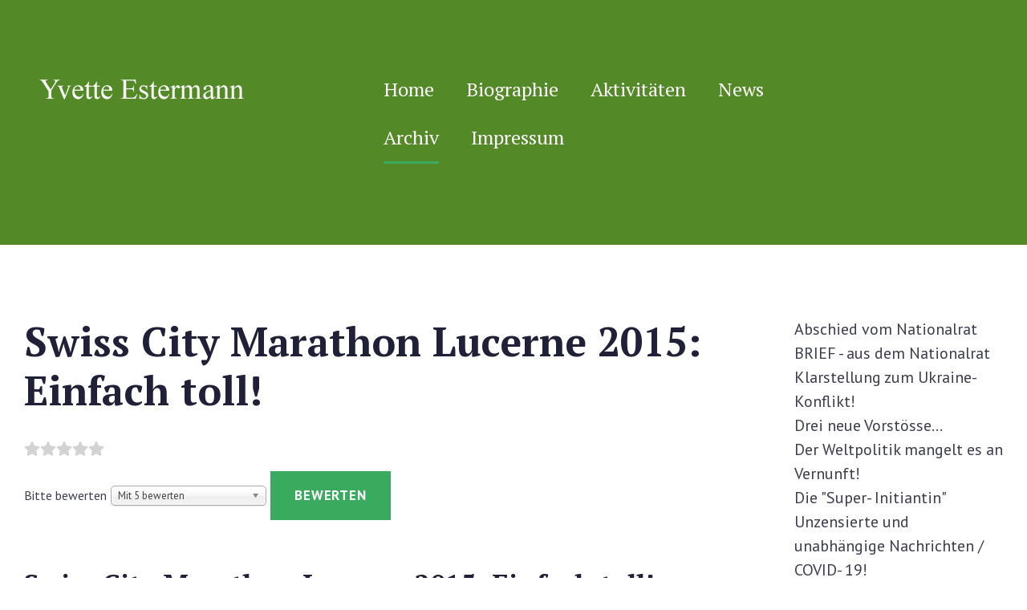

--- FILE ---
content_type: text/html; charset=utf-8
request_url: https://yvette-estermann.ch/archiv/swiss-city-marathon-lucerne-2015-einfach-toll
body_size: 6369
content:
<!DOCTYPE html>
<html xmlns="http://www.w3.org/1999/xhtml" xml:lang="de-de" lang="de-de">
    <head>
        <meta id="viewport" name="viewport" content="width=device-width, initial-scale=1">        <meta charset="utf-8">
	<meta name="author" content="Super User">
	<meta name="description" content="Yvette Estermann im Nationalrat - weil sie eine erfahrene und bewährte Politikerin ist und Sorgen und Anlieger der Bevölkerung mutig vertritt – pro Schweiz!">
	<meta name="generator" content="Joomla! - Open Source Content Management">
	<title>Swiss City Marathon Lucerne 2015: Einfach toll!</title>
	<link href="/favicon.ico" rel="icon" type="image/vnd.microsoft.icon">
<link href="/media/plg_content_vote/css/rating.min.css?9a57ec97560e38103d64d45365722902" rel="stylesheet" />
	<link href="/media/vendor/chosen/css/chosen.css?1.8.7" rel="stylesheet" />
	<link href="/media/vendor/joomla-custom-elements/css/joomla-alert.min.css?0.2.0" rel="stylesheet" />
	<link href="/media/com_jce/site/css/content.min.css?badb4208be409b1335b815dde676300e" rel="stylesheet" />
	<link href="/templates/theme3442/css/template.css" rel="stylesheet" />
	<link href="/templates/theme3442/css/font-awesome.css" rel="stylesheet" />
	<link href="//fonts.googleapis.com/css?family=PT+Sans:400,400i,700,700i|PT+Serif:400,400i,700,700i" rel="stylesheet" />
	<link href="/templates/theme3442/css/color_schemes/color_scheme_3.css" rel="stylesheet" />
<script src="/media/vendor/jquery/js/jquery.min.js?3.7.1"></script>
	<script src="/media/legacy/js/jquery-noconflict.min.js?647005fc12b79b3ca2bb30c059899d5994e3e34d"></script>
	<script src="/media/vendor/jquery-migrate/js/jquery-migrate.min.js?3.4.1"></script>
	<script src="/media/vendor/chosen/js/chosen.jquery.min.js?1.8.7"></script>
	<script src="/media/legacy/js/joomla-chosen.min.js?9a57ec97560e38103d64d45365722902"></script>
	<script type="application/json" class="joomla-script-options new">{"joomla.jtext":{"ERROR":"Fehler","MESSAGE":"Nachricht","NOTICE":"Hinweis","WARNING":"Warnung","JCLOSE":"Schlie\u00dfen","JOK":"OK","JOPEN":"\u00d6ffnen"},"system.paths":{"root":"","rootFull":"https:\/\/yvette-estermann.ch\/","base":"","baseFull":"https:\/\/yvette-estermann.ch\/"},"csrf.token":"579c3e16b09afed825fc772094c37586"}</script>
	<script src="/media/system/js/core.min.js?37ffe4186289eba9c5df81bea44080aff77b9684"></script>
	<script src="/media/vendor/bootstrap/js/bootstrap-es5.min.js?5.3.2" nomodule defer></script>
	<script src="/media/system/js/messages-es5.min.js?c29829fd2432533d05b15b771f86c6637708bd9d" nomodule defer></script>
	<script src="/media/vendor/bootstrap/js/alert.min.js?5.3.2" type="module"></script>
	<script src="/media/vendor/bootstrap/js/button.min.js?5.3.2" type="module"></script>
	<script src="/media/vendor/bootstrap/js/carousel.min.js?5.3.2" type="module"></script>
	<script src="/media/vendor/bootstrap/js/collapse.min.js?5.3.2" type="module"></script>
	<script src="/media/vendor/bootstrap/js/dropdown.min.js?5.3.2" type="module"></script>
	<script src="/media/vendor/bootstrap/js/modal.min.js?5.3.2" type="module"></script>
	<script src="/media/vendor/bootstrap/js/offcanvas.min.js?5.3.2" type="module"></script>
	<script src="/media/vendor/bootstrap/js/popover.min.js?5.3.2" type="module"></script>
	<script src="/media/vendor/bootstrap/js/scrollspy.min.js?5.3.2" type="module"></script>
	<script src="/media/vendor/bootstrap/js/tab.min.js?5.3.2" type="module"></script>
	<script src="/media/vendor/bootstrap/js/toast.min.js?5.3.2" type="module"></script>
	<script src="/media/system/js/messages.min.js?7f7aa28ac8e8d42145850e8b45b3bc82ff9a6411" type="module"></script>
	<script src="/templates/theme3442/js/scripts.js"></script>
	<script>
		jQuery(document).ready(function (){
			jQuery('select').jchosen({"disable_search_threshold":10,"search_contains":true,"allow_single_deselect":true,"placeholder_text_multiple":"Werte eingeben oder ausw\u00e4hlen","placeholder_text_single":"Wert ausw\u00e4hlen","no_results_text":"Keine passenden Ergebnisse gefunden."});
		});
	</script>
	<script>var path = "templates/theme3442/js/";</script>
	<script>(function($){$(document).ready(function(){var o=$("#back-top");$(window).scroll(function(){if($(this).scrollTop()>100){o.fadeIn()}else{o.fadeOut()}});var $scrollEl=($.browser.mozilla||$.browser.msie)?$("html"):$("body,html");o.find("a").click(function(){$scrollEl.animate({scrollTop:0},400);return false})})})(jQuery);</script>

    </head>
    <body class="body__ option-com_content view-article task- itemid-603">
                <!-- Body -->
        <div id="wrapper">
            <div class="wrapper-inner">
                <a id="fake" href='#'></a>
                
                <!-- Top -->
                <div id="top" class="stuck_position">
                    
            <div class="container">
        <div class="row">
    
            

            <div id="logo" class="col-sm-4">
                <a href="https://yvette-estermann.ch/">
                                            <img src="/images/logo.png" alt="Yvette Estermann - Gemeinsam für eine bessere Schweiz!">
                                                        </a>
            </div>
            <div class="mobilemenu">
                <button class="navbar-toggler" type="button" data-mdb-toggle="collapse"
                  data-mdb-target="#navbarToggleExternalContent" aria-controls="navbarToggleExternalContent"
                  aria-expanded="false" aria-label="Toggle navigation">
                  <i class="fa fa-bars"></i>
                </button>
                <div class="rd-mobilepanel_title">Archiv</div>
            </div>
            <nav class="moduletable home_menu navbar navbar-light bg-light  col-sm-6">
            <div class="mod-menu">
	<ul class="menu ">
	<li class="item-101">
<a  class="item-101" href="/" >Home</a>
</li>
<li class="item-134">
<a  class="item-134" href="/biographie" >Biographie</a>
</li>
<li class="item-335">
<a  class="item-335" href="/aktivitaeten" >Aktivitäten</a>
</li>
<li class="item-605">
<a  class="item-605" href="/news" >News</a>
</li>
<li class="item-603 current active">
<a  class="item-603 current active" href="/archiv" >Archiv</a>
</li>
<li class="item-1051">
<a  class="item-1051" href="/impressum" >Impressum</a>
</li>
	</ul>
</div>
            </nav>


               

            
            </div>
    </div>
    </div>

<style type="text/css">
    .home_menu  li{
        display: block;
    float: left;
    }
    .home_menu ul{
        margin: 0px;
        padding: 0px;
    }
    .home_menu  li a{
            text-transform: capitalize;
    display: block;
    font: 24px / 60px 'PT Serif', serif;
    height: 60px;
    padding: 0 20px;
    position: relative;
    z-index: 1;
    color: #ffffff;
    background: transparent;
    }

    .home_menu  li a:after {
    height: 3px;
    width:50%;
    display: block;
    content: "";
    background: transparent;
    position: relative;
    margin: 0 auto;
    -webkit-transition: all 0.3s ease;
    -o-transition: all 0.3s ease;
    transition: all 0.3s ease;
    }
    .home_menu li a:hover{
        color: #fff !important;
    }
    .home_menu  li a:hover:after{
       background: #39aa5e;
       width: 100%;
    }
    .home_menu  li>.active:after{
        background: #39aa5e;
        width: 100%;
    }
    .mobilemenu{
     position: absolute;
    top: 0px;
    background: #fff;
    width: 100%;
    box-shadow: 0 3px 3px 0 rgb(0 0 0 / 10%);
    z-index: 1009;
    padding: 10px;
    }
.mobilemenu{
    display: none;
}
@media (max-width: 991px) {
    .home_menu li a{
        font-size: 14px;
    }
}
@media (max-width: 768px) {
  .mobilemenu{
    display: block;
  }
  .navbar-toggler {
    display: inline-block;
    border: none;
    background: none;
    color: #000;
  }
  .home_menu  {
    position: absolute;
    width: 270px;
    height: calc(100vh - 50px);
    background: #fff;
    top: 50px;
    left: -100%;
    transition: 0.5s;
        z-index: 99;
    padding: 0px;
    padding-top: 4px;
  }
  .activemenu{
    left: 0;
  }
  .home_menu ul {
    display: block;
    text-align: center;
  }
  .home_menu li {
        float: none;
        text-align: left;
    }
    .home_menu li a{
        color: #3c3c51;
    font-size: 14px;
    font-family: 'PT Sans', sans-serif;
    display: block;
    padding: 14px 25px 16px;
    height: auto;
    line-height: 25px;
    }
    .home_menu li:after{
        display: none;
    }
    .home_menu li>.active:after{
        display: none;
    }
    .home_menu li>.active{
        background: #39aa5e;
        color: #fff;
    }
    .home_menu  li a:hover:after{
        background: #fff;
    }
    #top{
        padding-top: 115px;
    }
    .rd-mobilepanel_title{
    position: absolute;
    top: 0px;
    left: 56px;
    right: 56px;
    color: #000;
    font-size: 24px;
    line-height: 48px;
    text-overflow: ellipsis;
    white-space: nowrap;
    overflow: hidden;
    }
    .navbar-toggler i{
        font-size: 24px;
    }

}
</style>

<script type="text/javascript">
    $(document).ready(function(){
    $('.navbar-toggler').click(function(){
      $('nav').toggleClass('activemenu');
    })
  })
</script>
                
                                <!-- Main Content row -->
                <div id="content">
                                        <div class="container">
                        <div class="row">
                                                <div class="content-inner">
                                <!-- Left sidebar -->
                                                                
                                <div id="component" class="col-sm-9">
                                    <main role="main">
                                                                                <div id="system-message-container" aria-live="polite"></div>

                                        <article class="page-item page-item__">
		<header class="item_header">
		<h2 class="item_title">Swiss City Marathon Lucerne 2015: Einfach toll!</h2>	</header>
	<div class="content_rating" role="img" aria-label="Bewertung: 0 von 5">
        <ul>
        <li class="vote-star-empty"><svg aria-hidden="true" xmlns="http://www.w3.org/2000/svg" viewBox="0 0 576 512"><!-- Font Awesome Free 5.15.1 by @fontawesome - https://fontawesome.com License - https://fontawesome.com/license/free (Icons: CC BY 4.0, Fonts: SIL OFL 1.1, Code: MIT License) --><path d="M259.3 17.8L194 150.2 47.9 171.5c-26.2 3.8-36.7 36.1-17.7 54.6l105.7 103-25 145.5c-4.5 26.3 23.2 46 46.4 33.7L288 439.6l130.7 68.7c23.2 12.2 50.9-7.4 46.4-33.7l-25-145.5 105.7-103c19-18.5 8.5-50.8-17.7-54.6L382 150.2 316.7 17.8c-11.7-23.6-45.6-23.9-57.4 0z"/></svg>
</li><li class="vote-star-empty"><svg aria-hidden="true" xmlns="http://www.w3.org/2000/svg" viewBox="0 0 576 512"><!-- Font Awesome Free 5.15.1 by @fontawesome - https://fontawesome.com License - https://fontawesome.com/license/free (Icons: CC BY 4.0, Fonts: SIL OFL 1.1, Code: MIT License) --><path d="M259.3 17.8L194 150.2 47.9 171.5c-26.2 3.8-36.7 36.1-17.7 54.6l105.7 103-25 145.5c-4.5 26.3 23.2 46 46.4 33.7L288 439.6l130.7 68.7c23.2 12.2 50.9-7.4 46.4-33.7l-25-145.5 105.7-103c19-18.5 8.5-50.8-17.7-54.6L382 150.2 316.7 17.8c-11.7-23.6-45.6-23.9-57.4 0z"/></svg>
</li><li class="vote-star-empty"><svg aria-hidden="true" xmlns="http://www.w3.org/2000/svg" viewBox="0 0 576 512"><!-- Font Awesome Free 5.15.1 by @fontawesome - https://fontawesome.com License - https://fontawesome.com/license/free (Icons: CC BY 4.0, Fonts: SIL OFL 1.1, Code: MIT License) --><path d="M259.3 17.8L194 150.2 47.9 171.5c-26.2 3.8-36.7 36.1-17.7 54.6l105.7 103-25 145.5c-4.5 26.3 23.2 46 46.4 33.7L288 439.6l130.7 68.7c23.2 12.2 50.9-7.4 46.4-33.7l-25-145.5 105.7-103c19-18.5 8.5-50.8-17.7-54.6L382 150.2 316.7 17.8c-11.7-23.6-45.6-23.9-57.4 0z"/></svg>
</li><li class="vote-star-empty"><svg aria-hidden="true" xmlns="http://www.w3.org/2000/svg" viewBox="0 0 576 512"><!-- Font Awesome Free 5.15.1 by @fontawesome - https://fontawesome.com License - https://fontawesome.com/license/free (Icons: CC BY 4.0, Fonts: SIL OFL 1.1, Code: MIT License) --><path d="M259.3 17.8L194 150.2 47.9 171.5c-26.2 3.8-36.7 36.1-17.7 54.6l105.7 103-25 145.5c-4.5 26.3 23.2 46 46.4 33.7L288 439.6l130.7 68.7c23.2 12.2 50.9-7.4 46.4-33.7l-25-145.5 105.7-103c19-18.5 8.5-50.8-17.7-54.6L382 150.2 316.7 17.8c-11.7-23.6-45.6-23.9-57.4 0z"/></svg>
</li><li class="vote-star-empty"><svg aria-hidden="true" xmlns="http://www.w3.org/2000/svg" viewBox="0 0 576 512"><!-- Font Awesome Free 5.15.1 by @fontawesome - https://fontawesome.com License - https://fontawesome.com/license/free (Icons: CC BY 4.0, Fonts: SIL OFL 1.1, Code: MIT License) --><path d="M259.3 17.8L194 150.2 47.9 171.5c-26.2 3.8-36.7 36.1-17.7 54.6l105.7 103-25 145.5c-4.5 26.3 23.2 46 46.4 33.7L288 439.6l130.7 68.7c23.2 12.2 50.9-7.4 46.4-33.7l-25-145.5 105.7-103c19-18.5 8.5-50.8-17.7-54.6L382 150.2 316.7 17.8c-11.7-23.6-45.6-23.9-57.4 0z"/></svg>
</li>    </ul>
</div>
<form method="post" action="https://yvette-estermann.ch/archiv/swiss-city-marathon-lucerne-2015-einfach-toll" class="form-inline mb-2">
    <span class="content_vote">
        <label class="visually-hidden" for="content_vote_446">Bitte bewerten</label>
        <select id="content_vote_446" name="user_rating" class="form-select form-select-sm w-auto">
	<option value="1">Mit 1 bewerten</option>
	<option value="2">Mit 2 bewerten</option>
	<option value="3">Mit 3 bewerten</option>
	<option value="4">Mit 4 bewerten</option>
	<option value="5" selected="selected">Mit 5 bewerten</option>
</select>
        <input class="btn btn-sm btn-primary align-baseline" type="submit" name="submit_vote" value="Bewerten">
        <input type="hidden" name="task" value="article.vote">
        <input type="hidden" name="hitcount" value="0">
        <input type="hidden" name="url" value="https://yvette-estermann.ch/archiv/swiss-city-marathon-lucerne-2015-einfach-toll">
        <input type="hidden" name="579c3e16b09afed825fc772094c37586" value="1">    </span>
</form>	<div class="item_fulltext"><h3 class="bTitle">Swiss City Marathon Lucerne 2015: Einfach toll!</h3>
<div class="bText">
<div class="image_block">
<div class="image_block">
<div class="image_block"><a href="http://estermann-aktuell.ch/media/blogs/a/quick-uploads/p402/piaggio_1_.jpg?mtime=1446302889"><img class="loadimg" src="http://estermann-aktuell.ch/media/blogs/a/quick-uploads/p402/piaggio_1_.jpg?mtime=1446302889" alt="" width="650" height="366" /></a></div>
</div>
<div class="image_block">
<div class="image_block"><a href="http://estermann-aktuell.ch/media/blogs/a/quick-uploads/p402/marathon_2_.jpg?mtime=1446302997"><img class="loadimg" src="http://estermann-aktuell.ch/media/blogs/a/quick-uploads/p402/marathon_2_.jpg?mtime=1446302997" alt="" width="450" height="568" /></a></div>
</div>
</div>
<div class="image_block">&nbsp;</div>
<div class="image_block">Unser Vizepräsident, OLIVER IMFELD hatte eine Idee: Wir - die SVP - werden in Kastanienbaum die Teilnehmer des City- Marathons begrüssen, anfeuern, ihnen Wasser und „Schoggistängeli“ abgeben. Die ganze Aktion verlangte von uns viel Herzblut. PETER WITH, SVP- Präsident der Stadt Luzern, brachte das partei-eigene Piaggio-Mobil und wir alle begleiteten den mehrstündigen Marathon mit kräftigem Klatschen. Unsere Hände schmerzen noch immer... Es war insgesamt eine grossartige Leistung, welche die Athleten an diesem Sonntag vollbrachten.</div>
<div class="image_block">&nbsp;</div>
<p>Aber nicht nur die Teilnehmer waren erfreut über unsere Aktion! Viele Bürger von Horw und Kastanienbaum kamen, um uns zu unterstützen. Ein Nachbar brachte sogar „Hochprozentiges“, welches wir zum Abschluss des Marathons auch richtig genossen! Sogar der Horwer-Gemeinderat ROBERT ODERMATT mit seiner Gattin stiessen zu uns und unterstützten die Läufer mit „schwingenden“ Schweizer-Fahnen.</p>
<p>Ebenfalls dabei war auch VRONI THALMANN-BIERI. Sie kam aus dem „fernen Land“ Entlebuch, um die Marathon-Läufer anzufeuern. Sie hat bei den Nationalrats-Wahlen einen Sitz nur um ein paar hundert Stimmen verpasst. Würde ich am 15. November in den Ständerat gewählt, könnte sie an meiner Stelle in den Nationalrat nachrücken. Wir haben sogar für die Wahlen eine entsprechende Liste eingereicht:&nbsp;„Yvette macht Weg frei für Vroni!“</p>
<p>Es war eine tolle Stimmung, motivierte Teilnehmer und dazu viele, viele aussergewöhnliche Begegnungen mit Menschen, welche wir dankbar erleben durften...</p>
<p>Alles Gute, liebe Freunde!</p>
<p>Für das SVP-Team: Yvette Estermann</p>
</div> </div>
		
	
	<!-- Social Sharing -->
	<div class="addthis_sharing_toolbox"></div>
<div class="addthis_inline_share_toolbox"></div><script type="text/javascript">
    var addthis_config =
{
   pubid: "ra-5497f2254123130b"
}
    </script><script type="text/javascript" src="//s7.addthis.com/js/300/addthis_widget.js"></script> 
	<!-- Pagination -->
	</article>
                                                                            </main>
                                </div>
                                <!-- aside-right -->
    <div id="aside-right" class="col-sm-3"><ul class="mod-articlescategory category-module mod-list">
                    <li>
                                    <a href="/news/abschied" class="mod-articles-category-title ">Abschied vom Nationalrat</a>    
    
    
    
    
    
    
    </li>
<li>
                                    <a href="/archiv/nationalrat" class="mod-articles-category-title ">BRIEF - aus dem Nationalrat</a>    
    
    
    
    
    
    
    </li>
<li>
                                    <a href="/archiv/ukraine-konflikt" class="mod-articles-category-title ">Klarstellung zum Ukraine-Konflikt!</a>    
    
    
    
    
    
    
    </li>
<li>
                                    <a href="/archiv/drei-neue-vorstoesse" class="mod-articles-category-title ">Drei neue Vorstösse...</a>    
    
    
    
    
    
    
    </li>
<li>
                                    <a href="/archiv/weltpolitik" class="mod-articles-category-title ">Der Weltpolitik mangelt es an Vernunft!</a>    
    
    
    
    
    
    
    </li>
<li>
                                    <a href="/archiv/super-initiantin" class="mod-articles-category-title ">Die &quot;Super- Initiantin&quot;</a>    
    
    
    
    
    
    
    </li>
<li>
                                    <a href="/archiv/covid" class="mod-articles-category-title ">Unzensierte und unabhängige Nachrichten / COVID- 19!</a>    
    
    
    
    
    
    
    </li>
<li>
                                    <a href="/archiv/covid-19-eu" class="mod-articles-category-title ">COVID 19: EU- Abgeordneter erhält geschwärzte Seiten!</a>    
    
    
    
    
    
    
    </li>
<li>
                                    <a href="/archiv/coronazeit" class="mod-articles-category-title ">&quot;CORONAZEIT&quot;: Knebelverträge mit der Pharma- Industrie?</a>    
    
    
    
    
    
    
    </li>
<li>
                                    <a href="/archiv/frauen" class="mod-articles-category-title ">Frauen - ein starkes Geschlecht!</a>    
    
    
    
    
    
    
    </li>
<li>
                                    <a href="/archiv/life-stream" class="mod-articles-category-title ">Die ultimative Konversation bei STRICKER- TV</a>    
    
    
    
    
    
    
    </li>
<li>
                                    <a href="/archiv/plexiglas-zorn-und-masken" class="mod-articles-category-title ">Plexiglas, Zorn und Masken</a>    
    
    
    
    
    
    
    </li>
<li>
                                    <a href="/archiv/ein-corona-sachbuch" class="mod-articles-category-title ">Ein CORONA- Sachbuch das auffällt!</a>    
    
    
    
    
    
    
    </li>
<li>
                                    <a href="/archiv/sozialistische-schweiz" class="mod-articles-category-title ">Willkommen im Sozialismus...</a>    
    
    
    
    
    
    
    </li>
<li>
                                    <a href="/archiv/bundeshaus" class="mod-articles-category-title ">Einblicke in den Alltag eines Plexiglas-Bundeshauses...</a>    
    
    
    
    
    
    
    </li>
    </ul>
</div>
                            </div>
                                                    </div>
                    </div>
                                            </div>
                            </div>
        </div>
        <div id="footer-wrapper">
            <div class="footer-wrapper-inner">
                                <!-- Copyright -->
                <div id="copyright" role="contentinfo">
                    <div class="container">                        <div class="row">

                            <div class="copyright col-sm-6">
                                                                <span class="siteName">Yvette Estermann - Gemeinsam für eine bessere Schweiz!</span>
                                <span class="copy">&copy; </span><span class="year">2026</span>                                <a class="privacy_link" rel="license" href="/privacy-policy">
                                    Privacy Policy                                </a>
                                                            </div>
                                
                                                        <!-- {%FOOTER_LINK} -->
                        </div>
                    </div>
                </div>
            </div>
        </div>
        <div id="back-top">
        <a href="#"><span></span> </a>
    </div>        
                

        <style type="text/css">
            .inspires_mark  .item__module{
                margin-left: 89px;
                padding-top: 120px;
                padding-bottom: 65px;
            }
        </style>
    </body>
</html>

--- FILE ---
content_type: text/css
request_url: https://yvette-estermann.ch/templates/theme3442/css/template.css
body_size: 296180
content:
@import "../css/material-icons.css";
@import "../css/fl-glypho.css";
html {
  font-family: sans-serif;
  -ms-text-size-adjust: 100%;
  -webkit-text-size-adjust: 100%;
}
body {
  margin: 0;
}
article,
aside,
details,
figcaption,
figure,
footer,
header,
hgroup,
main,
menu,
nav,
section,
summary {
  display: block;
}
audio,
canvas,
progress,
video {
  display: inline-block;
  vertical-align: baseline;
}
audio:not([controls]) {
  display: none;
  height: 0;
}
[hidden],
template {
  display: none;
}
a {
  background-color: transparent;
}
a:active,
a:hover {
  outline: 0;
}
abbr[title] {
  border-bottom: 1px dotted;
}
b,
strong {
  font-weight: bold;
}
dfn {
  font-style: italic;
}
h1 {
  font-size: 2em;
  margin: 0.67em 0;
}
mark {
  background: #ff0;
  color: #000;
}
small {
  font-size: 80%;
}
sub,
sup {
  font-size: 75%;
  line-height: 0;
  position: relative;
  vertical-align: baseline;
}
sup {
  top: -0.5em;
}
sub {
  bottom: -0.25em;
}
img {
  border: 0;
}
svg:not(:root) {
  overflow: hidden;
}
figure {
  margin: 1em 40px;
}
hr {
  box-sizing: content-box;
  height: 0;
}
pre {
  overflow: auto;
}
code,
kbd,
pre,
samp {
  font-family: monospace, monospace;
  font-size: 1em;
}
button,
input,
optgroup,
select,
textarea {
  color: inherit;
  font: inherit;
  margin: 0;
}
button {
  overflow: visible;
}
button,
select {
  text-transform: none;
}
button,
html input[type="button"],
input[type="reset"],
input[type="submit"] {
  -webkit-appearance: button;
  cursor: pointer;
}
button[disabled],
html input[disabled] {
  cursor: default;
}
button::-moz-focus-inner,
input::-moz-focus-inner {
  border: 0;
  padding: 0;
}
input {
  line-height: normal;
}
input[type="checkbox"],
input[type="radio"] {
  box-sizing: border-box;
  padding: 0;
}
input[type="number"]::-webkit-inner-spin-button,
input[type="number"]::-webkit-outer-spin-button {
  height: auto;
}
input[type="search"] {
  -webkit-appearance: textfield;
  box-sizing: content-box;
}
input[type="search"]::-webkit-search-cancel-button,
input[type="search"]::-webkit-search-decoration {
  -webkit-appearance: none;
}
fieldset {
  border: 1px solid #c0c0c0;
  margin: 0 2px;
  padding: 0.35em 0.625em 0.75em;
}
legend {
  border: 0;
  padding: 0;
}
textarea {
  overflow: auto;
}
optgroup {
  font-weight: bold;
}
table {
  border-collapse: collapse;
  border-spacing: 0;
}
td,
th {
  padding: 0;
}
@media print {
  *,
  *:before,
  *:after {
    background: transparent !important;
    color: #000 !important;
    box-shadow: none !important;
    text-shadow: none !important;
  }
  a,
  a:visited {
    text-decoration: underline;
  }
  a[href]:after {
    content: " (" attr(href) ")";
  }
  abbr[title]:after {
    content: " (" attr(title) ")";
  }
  a[href^="#"]:after,
  a[href^="javascript:"]:after {
    content: "";
  }
  pre,
  blockquote {
    border: 1px solid #999;
    page-break-inside: avoid;
  }
  thead {
    display: table-header-group;
  }
  tr,
  img {
    page-break-inside: avoid;
  }
  img {
    max-width: 100% !important;
  }
  p,
  h2,
  h3 {
    orphans: 3;
    widows: 3;
  }
  h2,
  h3 {
    page-break-after: avoid;
  }
  .navbar {
    display: none;
  }
  .btn > .caret,
  .dropup > .btn > .caret {
    border-top-color: #000 !important;
  }
  .label {
    border: 1px solid #000;
  }
  .table {
    border-collapse: collapse !important;
  }
  .table td,
  .table th {
    background-color: #fff !important;
  }
  .table-bordered th,
  .table-bordered td {
    border: 1px solid #ddd !important;
  }
}
@font-face {
  font-family: 'Glyphicons Halflings';
  src: url('../fonts/glyphicons-halflings-regular.eot');
  src: url('../fonts/glyphicons-halflings-regular.eot?#iefix') format('embedded-opentype'), url('../fonts/glyphicons-halflings-regular.woff2') format('woff2'), url('../fonts/glyphicons-halflings-regular.woff') format('woff'), url('../fonts/glyphicons-halflings-regular.ttf') format('truetype'), url('../fonts/glyphicons-halflings-regular.svg#glyphicons_halflingsregular') format('svg');
}
.glyphicon {
  position: relative;
  top: 1px;
  display: inline-block;
  font-family: 'Glyphicons Halflings';
  font-style: normal;
  font-weight: normal;
  line-height: 1;
  -webkit-font-smoothing: antialiased;
  -moz-osx-font-smoothing: grayscale;
}
.glyphicon-asterisk:before {
  content: "\002a";
}
.glyphicon-plus:before {
  content: "\002b";
}
.glyphicon-euro:before,
.glyphicon-eur:before {
  content: "\20ac";
}
.glyphicon-minus:before {
  content: "\2212";
}
.glyphicon-cloud:before {
  content: "\2601";
}
.glyphicon-envelope:before {
  content: "\2709";
}
.glyphicon-pencil:before {
  content: "\270f";
}
.glyphicon-glass:before {
  content: "\e001";
}
.glyphicon-music:before {
  content: "\e002";
}
.glyphicon-search:before {
  content: "\e003";
}
.glyphicon-heart:before {
  content: "\e005";
}
.glyphicon-star:before {
  content: "\e006";
}
.glyphicon-star-empty:before {
  content: "\e007";
}
.glyphicon-user:before {
  content: "\e008";
}
.glyphicon-film:before {
  content: "\e009";
}
.glyphicon-th-large:before {
  content: "\e010";
}
.glyphicon-th:before {
  content: "\e011";
}
.glyphicon-th-list:before {
  content: "\e012";
}
.glyphicon-ok:before {
  content: "\e013";
}
.glyphicon-remove:before {
  content: "\e014";
}
.glyphicon-zoom-in:before {
  content: "\e015";
}
.glyphicon-zoom-out:before {
  content: "\e016";
}
.glyphicon-off:before {
  content: "\e017";
}
.glyphicon-signal:before {
  content: "\e018";
}
.glyphicon-cog:before {
  content: "\e019";
}
.glyphicon-trash:before {
  content: "\e020";
}
.glyphicon-home:before {
  content: "\e021";
}
.glyphicon-file:before {
  content: "\e022";
}
.glyphicon-time:before {
  content: "\e023";
}
.glyphicon-road:before {
  content: "\e024";
}
.glyphicon-download-alt:before {
  content: "\e025";
}
.glyphicon-download:before {
  content: "\e026";
}
.glyphicon-upload:before {
  content: "\e027";
}
.glyphicon-inbox:before {
  content: "\e028";
}
.glyphicon-play-circle:before {
  content: "\e029";
}
.glyphicon-repeat:before {
  content: "\e030";
}
.glyphicon-refresh:before {
  content: "\e031";
}
.glyphicon-list-alt:before {
  content: "\e032";
}
.glyphicon-lock:before {
  content: "\e033";
}
.glyphicon-flag:before {
  content: "\e034";
}
.glyphicon-headphones:before {
  content: "\e035";
}
.glyphicon-volume-off:before {
  content: "\e036";
}
.glyphicon-volume-down:before {
  content: "\e037";
}
.glyphicon-volume-up:before {
  content: "\e038";
}
.glyphicon-qrcode:before {
  content: "\e039";
}
.glyphicon-barcode:before {
  content: "\e040";
}
.glyphicon-tag:before {
  content: "\e041";
}
.glyphicon-tags:before {
  content: "\e042";
}
.glyphicon-book:before {
  content: "\e043";
}
.glyphicon-bookmark:before {
  content: "\e044";
}
.glyphicon-print:before {
  content: "\e045";
}
.glyphicon-camera:before {
  content: "\e046";
}
.glyphicon-font:before {
  content: "\e047";
}
.glyphicon-bold:before {
  content: "\e048";
}
.glyphicon-italic:before {
  content: "\e049";
}
.glyphicon-text-height:before {
  content: "\e050";
}
.glyphicon-text-width:before {
  content: "\e051";
}
.glyphicon-align-left:before {
  content: "\e052";
}
.glyphicon-align-center:before {
  content: "\e053";
}
.glyphicon-align-right:before {
  content: "\e054";
}
.glyphicon-align-justify:before {
  content: "\e055";
}
.glyphicon-list:before {
  content: "\e056";
}
.glyphicon-indent-left:before {
  content: "\e057";
}
.glyphicon-indent-right:before {
  content: "\e058";
}
.glyphicon-facetime-video:before {
  content: "\e059";
}
.glyphicon-picture:before {
  content: "\e060";
}
.glyphicon-map-marker:before {
  content: "\e062";
}
.glyphicon-adjust:before {
  content: "\e063";
}
.glyphicon-tint:before {
  content: "\e064";
}
.glyphicon-edit:before {
  content: "\e065";
}
.glyphicon-share:before {
  content: "\e066";
}
.glyphicon-check:before {
  content: "\e067";
}
.glyphicon-move:before {
  content: "\e068";
}
.glyphicon-step-backward:before {
  content: "\e069";
}
.glyphicon-fast-backward:before {
  content: "\e070";
}
.glyphicon-backward:before {
  content: "\e071";
}
.glyphicon-play:before {
  content: "\e072";
}
.glyphicon-pause:before {
  content: "\e073";
}
.glyphicon-stop:before {
  content: "\e074";
}
.glyphicon-forward:before {
  content: "\e075";
}
.glyphicon-fast-forward:before {
  content: "\e076";
}
.glyphicon-step-forward:before {
  content: "\e077";
}
.glyphicon-eject:before {
  content: "\e078";
}
.glyphicon-chevron-left:before {
  content: "\e079";
}
.glyphicon-chevron-right:before {
  content: "\e080";
}
.glyphicon-plus-sign:before {
  content: "\e081";
}
.glyphicon-minus-sign:before {
  content: "\e082";
}
.glyphicon-remove-sign:before {
  content: "\e083";
}
.glyphicon-ok-sign:before {
  content: "\e084";
}
.glyphicon-question-sign:before {
  content: "\e085";
}
.glyphicon-info-sign:before {
  content: "\e086";
}
.glyphicon-screenshot:before {
  content: "\e087";
}
.glyphicon-remove-circle:before {
  content: "\e088";
}
.glyphicon-ok-circle:before {
  content: "\e089";
}
.glyphicon-ban-circle:before {
  content: "\e090";
}
.glyphicon-arrow-left:before {
  content: "\e091";
}
.glyphicon-arrow-right:before {
  content: "\e092";
}
.glyphicon-arrow-up:before {
  content: "\e093";
}
.glyphicon-arrow-down:before {
  content: "\e094";
}
.glyphicon-share-alt:before {
  content: "\e095";
}
.glyphicon-resize-full:before {
  content: "\e096";
}
.glyphicon-resize-small:before {
  content: "\e097";
}
.glyphicon-exclamation-sign:before {
  content: "\e101";
}
.glyphicon-gift:before {
  content: "\e102";
}
.glyphicon-leaf:before {
  content: "\e103";
}
.glyphicon-fire:before {
  content: "\e104";
}
.glyphicon-eye-open:before {
  content: "\e105";
}
.glyphicon-eye-close:before {
  content: "\e106";
}
.glyphicon-warning-sign:before {
  content: "\e107";
}
.glyphicon-plane:before {
  content: "\e108";
}
.glyphicon-calendar:before {
  content: "\e109";
}
.glyphicon-random:before {
  content: "\e110";
}
.glyphicon-comment:before {
  content: "\e111";
}
.glyphicon-magnet:before {
  content: "\e112";
}
.glyphicon-chevron-up:before {
  content: "\e113";
}
.glyphicon-chevron-down:before {
  content: "\e114";
}
.glyphicon-retweet:before {
  content: "\e115";
}
.glyphicon-shopping-cart:before {
  content: "\e116";
}
.glyphicon-folder-close:before {
  content: "\e117";
}
.glyphicon-folder-open:before {
  content: "\e118";
}
.glyphicon-resize-vertical:before {
  content: "\e119";
}
.glyphicon-resize-horizontal:before {
  content: "\e120";
}
.glyphicon-hdd:before {
  content: "\e121";
}
.glyphicon-bullhorn:before {
  content: "\e122";
}
.glyphicon-bell:before {
  content: "\e123";
}
.glyphicon-certificate:before {
  content: "\e124";
}
.glyphicon-thumbs-up:before {
  content: "\e125";
}
.glyphicon-thumbs-down:before {
  content: "\e126";
}
.glyphicon-hand-right:before {
  content: "\e127";
}
.glyphicon-hand-left:before {
  content: "\e128";
}
.glyphicon-hand-up:before {
  content: "\e129";
}
.glyphicon-hand-down:before {
  content: "\e130";
}
.glyphicon-circle-arrow-right:before {
  content: "\e131";
}
.glyphicon-circle-arrow-left:before {
  content: "\e132";
}
.glyphicon-circle-arrow-up:before {
  content: "\e133";
}
.glyphicon-circle-arrow-down:before {
  content: "\e134";
}
.glyphicon-globe:before {
  content: "\e135";
}
.glyphicon-wrench:before {
  content: "\e136";
}
.glyphicon-tasks:before {
  content: "\e137";
}
.glyphicon-filter:before {
  content: "\e138";
}
.glyphicon-briefcase:before {
  content: "\e139";
}
.glyphicon-fullscreen:before {
  content: "\e140";
}
.glyphicon-dashboard:before {
  content: "\e141";
}
.glyphicon-paperclip:before {
  content: "\e142";
}
.glyphicon-heart-empty:before {
  content: "\e143";
}
.glyphicon-link:before {
  content: "\e144";
}
.glyphicon-phone:before {
  content: "\e145";
}
.glyphicon-pushpin:before {
  content: "\e146";
}
.glyphicon-usd:before {
  content: "\e148";
}
.glyphicon-gbp:before {
  content: "\e149";
}
.glyphicon-sort:before {
  content: "\e150";
}
.glyphicon-sort-by-alphabet:before {
  content: "\e151";
}
.glyphicon-sort-by-alphabet-alt:before {
  content: "\e152";
}
.glyphicon-sort-by-order:before {
  content: "\e153";
}
.glyphicon-sort-by-order-alt:before {
  content: "\e154";
}
.glyphicon-sort-by-attributes:before {
  content: "\e155";
}
.glyphicon-sort-by-attributes-alt:before {
  content: "\e156";
}
.glyphicon-unchecked:before {
  content: "\e157";
}
.glyphicon-expand:before {
  content: "\e158";
}
.glyphicon-collapse-down:before {
  content: "\e159";
}
.glyphicon-collapse-up:before {
  content: "\e160";
}
.glyphicon-log-in:before {
  content: "\e161";
}
.glyphicon-flash:before {
  content: "\e162";
}
.glyphicon-log-out:before {
  content: "\e163";
}
.glyphicon-new-window:before {
  content: "\e164";
}
.glyphicon-record:before {
  content: "\e165";
}
.glyphicon-save:before {
  content: "\e166";
}
.glyphicon-open:before {
  content: "\e167";
}
.glyphicon-saved:before {
  content: "\e168";
}
.glyphicon-import:before {
  content: "\e169";
}
.glyphicon-export:before {
  content: "\e170";
}
.glyphicon-send:before {
  content: "\e171";
}
.glyphicon-floppy-disk:before {
  content: "\e172";
}
.glyphicon-floppy-saved:before {
  content: "\e173";
}
.glyphicon-floppy-remove:before {
  content: "\e174";
}
.glyphicon-floppy-save:before {
  content: "\e175";
}
.glyphicon-floppy-open:before {
  content: "\e176";
}
.glyphicon-credit-card:before {
  content: "\e177";
}
.glyphicon-transfer:before {
  content: "\e178";
}
.glyphicon-cutlery:before {
  content: "\e179";
}
.glyphicon-header:before {
  content: "\e180";
}
.glyphicon-compressed:before {
  content: "\e181";
}
.glyphicon-earphone:before {
  content: "\e182";
}
.glyphicon-phone-alt:before {
  content: "\e183";
}
.glyphicon-tower:before {
  content: "\e184";
}
.glyphicon-stats:before {
  content: "\e185";
}
.glyphicon-sd-video:before {
  content: "\e186";
}
.glyphicon-hd-video:before {
  content: "\e187";
}
.glyphicon-subtitles:before {
  content: "\e188";
}
.glyphicon-sound-stereo:before {
  content: "\e189";
}
.glyphicon-sound-dolby:before {
  content: "\e190";
}
.glyphicon-sound-5-1:before {
  content: "\e191";
}
.glyphicon-sound-6-1:before {
  content: "\e192";
}
.glyphicon-sound-7-1:before {
  content: "\e193";
}
.glyphicon-copyright-mark:before {
  content: "\e194";
}
.glyphicon-registration-mark:before {
  content: "\e195";
}
.glyphicon-cloud-download:before {
  content: "\e197";
}
.glyphicon-cloud-upload:before {
  content: "\e198";
}
.glyphicon-tree-conifer:before {
  content: "\e199";
}
.glyphicon-tree-deciduous:before {
  content: "\e200";
}
.glyphicon-cd:before {
  content: "\e201";
}
.glyphicon-save-file:before {
  content: "\e202";
}
.glyphicon-open-file:before {
  content: "\e203";
}
.glyphicon-level-up:before {
  content: "\e204";
}
.glyphicon-copy:before {
  content: "\e205";
}
.glyphicon-paste:before {
  content: "\e206";
}
.glyphicon-alert:before {
  content: "\e209";
}
.glyphicon-equalizer:before {
  content: "\e210";
}
.glyphicon-king:before {
  content: "\e211";
}
.glyphicon-queen:before {
  content: "\e212";
}
.glyphicon-pawn:before {
  content: "\e213";
}
.glyphicon-bishop:before {
  content: "\e214";
}
.glyphicon-knight:before {
  content: "\e215";
}
.glyphicon-baby-formula:before {
  content: "\e216";
}
.glyphicon-tent:before {
  content: "\26fa";
}
.glyphicon-blackboard:before {
  content: "\e218";
}
.glyphicon-bed:before {
  content: "\e219";
}
.glyphicon-apple:before {
  content: "\f8ff";
}
.glyphicon-erase:before {
  content: "\e221";
}
.glyphicon-hourglass:before {
  content: "\231b";
}
.glyphicon-lamp:before {
  content: "\e223";
}
.glyphicon-duplicate:before {
  content: "\e224";
}
.glyphicon-piggy-bank:before {
  content: "\e225";
}
.glyphicon-scissors:before {
  content: "\e226";
}
.glyphicon-bitcoin:before {
  content: "\e227";
}
.glyphicon-btc:before {
  content: "\e227";
}
.glyphicon-xbt:before {
  content: "\e227";
}
.glyphicon-yen:before {
  content: "\00a5";
}
.glyphicon-jpy:before {
  content: "\00a5";
}
.glyphicon-ruble:before {
  content: "\20bd";
}
.glyphicon-rub:before {
  content: "\20bd";
}
.glyphicon-scale:before {
  content: "\e230";
}
.glyphicon-ice-lolly:before {
  content: "\e231";
}
.glyphicon-ice-lolly-tasted:before {
  content: "\e232";
}
.glyphicon-education:before {
  content: "\e233";
}
.glyphicon-option-horizontal:before {
  content: "\e234";
}
.glyphicon-option-vertical:before {
  content: "\e235";
}
.glyphicon-menu-hamburger:before {
  content: "\e236";
}
.glyphicon-modal-window:before {
  content: "\e237";
}
.glyphicon-oil:before {
  content: "\e238";
}
.glyphicon-grain:before {
  content: "\e239";
}
.glyphicon-sunglasses:before {
  content: "\e240";
}
.glyphicon-text-size:before {
  content: "\e241";
}
.glyphicon-text-color:before {
  content: "\e242";
}
.glyphicon-text-background:before {
  content: "\e243";
}
.glyphicon-object-align-top:before {
  content: "\e244";
}
.glyphicon-object-align-bottom:before {
  content: "\e245";
}
.glyphicon-object-align-horizontal:before {
  content: "\e246";
}
.glyphicon-object-align-left:before {
  content: "\e247";
}
.glyphicon-object-align-vertical:before {
  content: "\e248";
}
.glyphicon-object-align-right:before {
  content: "\e249";
}
.glyphicon-triangle-right:before {
  content: "\e250";
}
.glyphicon-triangle-left:before {
  content: "\e251";
}
.glyphicon-triangle-bottom:before {
  content: "\e252";
}
.glyphicon-triangle-top:before {
  content: "\e253";
}
.glyphicon-console:before {
  content: "\e254";
}
.glyphicon-superscript:before {
  content: "\e255";
}
.glyphicon-subscript:before {
  content: "\e256";
}
.glyphicon-menu-left:before {
  content: "\e257";
}
.glyphicon-menu-right:before {
  content: "\e258";
}
.glyphicon-menu-down:before {
  content: "\e259";
}
.glyphicon-menu-up:before {
  content: "\e260";
}
* {
  -webkit-box-sizing: border-box;
  -moz-box-sizing: border-box;
  box-sizing: border-box;
}
*:before,
*:after {
  -webkit-box-sizing: border-box;
  -moz-box-sizing: border-box;
  box-sizing: border-box;
}
html {
  font-size: 10px;
  -webkit-tap-highlight-color: rgba(0, 0, 0, 0);
}
body {
  font-family: 'PT Sans', sans-serif;
  font-size: 20px;
  line-height: 30px;
  color: #3c3c51;
  background-color: #ffffff;
}
input,
button,
select,
textarea {
  font-family: inherit;
  font-size: inherit;
  line-height: inherit;
}
a {
  color: #e90b3a;
  text-decoration: none;
  -webkit-transition: 0.5s all ease;
  -o-transition: 0.5s all ease;
  transition: 0.5s all ease;
}
a:hover,
a:focus {
  color: #3c3c51;
  text-decoration: none;
}
a:focus {
  outline: none;
  outline: thin dotted;
  outline: 5px auto -webkit-focus-ring-color;
  outline-offset: -2px;
}
figure {
  margin: 0;
}
img {
  vertical-align: middle;
}
.img-responsive {
  display: block;
  max-width: 100%;
  height: auto;
}
.img-rounded {
  border-radius: 6px;
}
.img-thumbnail {
  padding: 4px;
  line-height: 30px;
  background-color: #ffffff;
  border: 1px solid #dddddd;
  border-radius: 2px;
  -webkit-transition: all 0.2s ease-in-out;
  -o-transition: all 0.2s ease-in-out;
  transition: all 0.2s ease-in-out;
  display: inline-block;
  max-width: 100%;
  height: auto;
}
.img-circle {
  border-radius: 50%;
}
hr {
  margin-top: 20px;
  margin-bottom: 20px;
  border: 0;
  border-top: 1px solid #f15274;
}
.sr-only {
  position: absolute;
  width: 1px;
  height: 1px;
  margin: -1px;
  padding: 0;
  overflow: hidden;
  clip: rect(0, 0, 0, 0);
  border: 0;
}
.sr-only-focusable:active,
.sr-only-focusable:focus {
  position: static;
  width: auto;
  height: auto;
  margin: 0;
  overflow: visible;
  clip: auto;
}
[role="button"] {
  cursor: pointer;
}
.lead {
  margin-bottom: 30px;
  font-size: 30px;
  line-height: 45px;
}
a {
  -webkit-transition: 0.5s all ease;
  -o-transition: 0.5s all ease;
  transition: 0.5s all ease;
  color: #3c3c51;
  outline: none;
  cursor: pointer;
}
a:focus,
a:active {
  outline: none;
}
a:hover,
a:focus {
  text-decoration: none;
  color: #e90b3a;
  outline: none;
}
h1,
h2,
h3,
h4,
h5,
h6 {
  color: #202038;
  font-family: 'PT Serif', serif;
  font-weight: bold;
  line-height: 1.2307;
  position: relative;
  margin-top: 0;
  text-rendering: optimizelegibility;
}
h1.heading-style-1,
h2.heading-style-1,
h3.heading-style-1,
h4.heading-style-1,
h5.heading-style-1,
h6.heading-style-1 {
  font-size: 72px;
  margin-bottom: 20px;
}
h1.heading-style-2,
h2.heading-style-2,
h3.heading-style-2,
h4.heading-style-2,
h5.heading-style-2,
h6.heading-style-2 {
  font-size: 50px;
  margin-bottom: 30px;
}
h1.heading-style-3,
h2.heading-style-3,
h3.heading-style-3,
h4.heading-style-3,
h5.heading-style-3,
h6.heading-style-3 {
  font-size: 34px;
  margin-bottom: 20px;
}
h1.heading-style-4,
h2.heading-style-4,
h3.heading-style-4,
h4.heading-style-4,
h5.heading-style-4,
h6.heading-style-4 {
  font-size: 30px;
  margin-bottom: 20px;
}
h1.heading-style-5,
h2.heading-style-5,
h3.heading-style-5,
h4.heading-style-5,
h5.heading-style-5,
h6.heading-style-5 {
  font-size: 24px;
  margin-bottom: 13px;
}
h1.heading-style-6,
h2.heading-style-6,
h3.heading-style-6,
h4.heading-style-6,
h5.heading-style-6,
h6.heading-style-6 {
  font-size: 20px;
  margin-bottom: 20px;
}
h1 small,
h2 small,
h3 small,
h4 small,
h5 small,
h6 small {
  font-weight: normal;
  line-height: 1;
  color: #777777;
}
h1.pret,
h2.pret,
h3.pret,
h4.pret,
h5.pret,
h6.pret {
  margin-bottom: 0;
}
p {
  margin: 0px;
  padding: 0 0 30px;
}
p.txt1 {
  font: 400 48px/1em 'PT Serif', serif;
  font-style: italic;
  padding-bottom: 20px;
}
.text-offset {
  margin-top: 46px;
}
.lead {
  margin-bottom: 20px;
  font-size: 23px;
  font-weight: 300;
  line-height: 1.4;
}
@media (min-width: 768px) {
  .lead {
    font-size: 30px;
  }
}
small,
.small {
  font-size: 85%;
}
mark,
.mark {
  background-color: #fcf8e3;
  padding: .2em;
}
.text-left {
  text-align: left;
}
.text-right {
  text-align: right;
}
.text-center {
  text-align: center;
}
.text-justify {
  text-align: justify;
}
.text-nowrap {
  white-space: nowrap;
}
.text-lowercase {
  text-transform: lowercase;
}
.text-uppercase {
  text-transform: uppercase;
}
.text-capitalize {
  text-transform: capitalize;
}
.text-muted {
  color: #777777;
}
.text-primary {
  color: #e90b3a;
}
a.text-primary:hover,
a.text-primary:focus {
  color: #b8092e;
}
.text-success {
  color: #3c763d;
}
a.text-success:hover,
a.text-success:focus {
  color: #2b542c;
}
.text-info {
  color: #31708f;
}
a.text-info:hover,
a.text-info:focus {
  color: #245269;
}
.text-warning {
  color: #8a6d3b;
}
a.text-warning:hover,
a.text-warning:focus {
  color: #66512c;
}
.text-danger {
  color: #a94442;
}
a.text-danger:hover,
a.text-danger:focus {
  color: #843534;
}
.bg-primary {
  color: #fff;
  background-color: #e90b3a;
}
a.bg-primary:hover,
a.bg-primary:focus {
  background-color: #b8092e;
}
.bg-success {
  background-color: #dff0d8;
}
a.bg-success:hover,
a.bg-success:focus {
  background-color: #c1e2b3;
}
.bg-info {
  background-color: #d9edf7;
}
a.bg-info:hover,
a.bg-info:focus {
  background-color: #afd9ee;
}
.bg-warning {
  background-color: #fcf8e3;
}
a.bg-warning:hover,
a.bg-warning:focus {
  background-color: #f7ecb5;
}
.bg-danger {
  background-color: #f2dede;
}
a.bg-danger:hover,
a.bg-danger:focus {
  background-color: #e4b9b9;
}
ul,
ol {
  margin-top: 0;
  margin-bottom: 30px;
}
ul ul,
ol ul,
ul ol,
ol ol {
  margin-bottom: 0;
}
.list-unstyled {
  padding-left: 0;
  list-style: none;
}
.list-inline {
  padding-left: 0;
  list-style: none;
  margin-left: -5px;
}
.list-inline > li {
  display: inline-block;
  padding-left: 5px;
  padding-right: 5px;
}
dl {
  margin-top: 0;
  margin-bottom: 20px;
}
dt,
dd {
  line-height: 30px;
}
dt {
  font-weight: bold;
}
dd {
  margin-left: 0;
}
abbr[title],
abbr[data-original-title] {
  cursor: help;
  border-bottom: 1px dotted #777777;
}
.initialism {
  font-size: 90%;
  text-transform: uppercase;
}
blockquote {
  padding: 0px 0px 0px 0px;
  margin: 0 0 20px;
  position: relative;
}
blockquote p {
  font: 700 30px/48px 'PT Serif', serif;
  font-style: italic;
  color: #202038;
}
blockquote p:last-child,
blockquote ul:last-child,
blockquote ol:last-child {
  margin-bottom: 0;
}
blockquote footer,
blockquote small,
blockquote .small {
  display: block;
  font-size: 80%;
  line-height: 30px;
  color: #777777;
}
blockquote footer:before,
blockquote small:before,
blockquote .small:before {
  content: '\2014 \00A0';
}
blockquote cite {
  color: #e90b3a;
  display: inline-block;
}
@media (max-width: 767px) {
  blockquote {
    margin-bottom: 30px;
  }
}
.blockquote-reverse,
blockquote.pull-right {
  padding-right: 15px;
  padding-left: 0;
  border-right: 5px solid #eeeeee;
  border-left: 0;
  text-align: right;
}
.blockquote-reverse footer:before,
blockquote.pull-right footer:before,
.blockquote-reverse small:before,
blockquote.pull-right small:before,
.blockquote-reverse .small:before,
blockquote.pull-right .small:before {
  content: '';
}
.blockquote-reverse footer:after,
blockquote.pull-right footer:after,
.blockquote-reverse small:after,
blockquote.pull-right small:after,
.blockquote-reverse .small:after,
blockquote.pull-right .small:after {
  content: '\00A0 \2014';
}
.item_introtext p a:not(.btn),
.item_fulltext p a:not(.btn),
.category_desc p a:not(.btn) {
  text-decoration: underline;
}
.item_introtext strong,
.item_fulltext strong,
.category_desc strong {
  color: #e90b3a;
}
.item_introtext mark,
.item_fulltext mark,
.category_desc mark {
  color: white;
  padding: 0px 4px;
  background: #1083b6;
}
address {
  margin-bottom: 20px;
  font-style: normal;
  line-height: 30px;
}
code,
kbd,
pre,
samp {
  font-family: Menlo, Monaco, Consolas, "Courier New", monospace;
}
code {
  padding: 2px 4px;
  font-size: 90%;
  color: #c7254e;
  background-color: #f9f2f4;
  border-radius: 2px;
}
kbd {
  padding: 2px 4px;
  font-size: 90%;
  color: #ffffff;
  background-color: #333333;
  border-radius: 3px;
  box-shadow: inset 0 -1px 0 rgba(0, 0, 0, 0.25);
}
kbd kbd {
  padding: 0;
  font-size: 100%;
  font-weight: bold;
  box-shadow: none;
}
pre {
  display: block;
  padding: 9.5px;
  margin: 0 0 10px;
  font-size: 19px;
  line-height: 30px;
  word-break: break-all;
  word-wrap: break-word;
  color: #333333;
  background-color: #f5f5f5;
  border: 1px solid #cccccc;
  border-radius: 2px;
}
pre code {
  padding: 0;
  font-size: inherit;
  color: inherit;
  white-space: pre-wrap;
  background-color: transparent;
  border-radius: 0;
}
.pre-scrollable {
  max-height: 340px;
  overflow-y: scroll;
}
.container {
  margin-right: auto;
  margin-left: auto;
  padding-left: 30px;
  padding-right: 30px;
  /*@media (min-width: 768px) {
    width: @container-sm;
  }
  @media (min-width: 992px) {
    width: @container-md;
  }
  @media (min-width: 1200px) {
    width: @container-lg;
  }*/
  width: 100%;
  max-width: 1788px;
}
.container-fluid {
  margin-right: auto;
  margin-left: auto;
  padding-left: 30px;
  padding-right: 30px;
}
.row {
  margin-left: -30px;
  margin-right: -30px;
}
.col-xs-1, .col-sm-1, .col-md-1, .col-lg-1, .col-xs-2, .col-sm-2, .col-md-2, .col-lg-2, .col-xs-3, .col-sm-3, .col-md-3, .col-lg-3, .col-xs-4, .col-sm-4, .col-md-4, .col-lg-4, .col-xs-5, .col-sm-5, .col-md-5, .col-lg-5, .col-xs-6, .col-sm-6, .col-md-6, .col-lg-6, .col-xs-7, .col-sm-7, .col-md-7, .col-lg-7, .col-xs-8, .col-sm-8, .col-md-8, .col-lg-8, .col-xs-9, .col-sm-9, .col-md-9, .col-lg-9, .col-xs-10, .col-sm-10, .col-md-10, .col-lg-10, .col-xs-11, .col-sm-11, .col-md-11, .col-lg-11, .col-xs-12, .col-sm-12, .col-md-12, .col-lg-12 {
  position: relative;
  min-height: 1px;
  padding-left: 30px;
  padding-right: 30px;
}
.col-xs-1, .col-xs-2, .col-xs-3, .col-xs-4, .col-xs-5, .col-xs-6, .col-xs-7, .col-xs-8, .col-xs-9, .col-xs-10, .col-xs-11, .col-xs-12 {
  float: left;
}
.col-xs-12 {
  width: 100%;
}
.col-xs-11 {
  width: 91.66666667%;
}
.col-xs-10 {
  width: 83.33333333%;
}
.col-xs-9 {
  width: 75%;
}
.col-xs-8 {
  width: 66.66666667%;
}
.col-xs-7 {
  width: 58.33333333%;
}
.col-xs-6 {
  width: 50%;
}
.col-xs-5 {
  width: 41.66666667%;
}
.col-xs-4 {
  width: 33.33333333%;
}
.col-xs-3 {
  width: 25%;
}
.col-xs-2 {
  width: 16.66666667%;
}
.col-xs-1 {
  width: 8.33333333%;
}
.col-xs-pull-12 {
  right: 100%;
}
.col-xs-pull-11 {
  right: 91.66666667%;
}
.col-xs-pull-10 {
  right: 83.33333333%;
}
.col-xs-pull-9 {
  right: 75%;
}
.col-xs-pull-8 {
  right: 66.66666667%;
}
.col-xs-pull-7 {
  right: 58.33333333%;
}
.col-xs-pull-6 {
  right: 50%;
}
.col-xs-pull-5 {
  right: 41.66666667%;
}
.col-xs-pull-4 {
  right: 33.33333333%;
}
.col-xs-pull-3 {
  right: 25%;
}
.col-xs-pull-2 {
  right: 16.66666667%;
}
.col-xs-pull-1 {
  right: 8.33333333%;
}
.col-xs-pull-0 {
  right: auto;
}
.col-xs-push-12 {
  left: 100%;
}
.col-xs-push-11 {
  left: 91.66666667%;
}
.col-xs-push-10 {
  left: 83.33333333%;
}
.col-xs-push-9 {
  left: 75%;
}
.col-xs-push-8 {
  left: 66.66666667%;
}
.col-xs-push-7 {
  left: 58.33333333%;
}
.col-xs-push-6 {
  left: 50%;
}
.col-xs-push-5 {
  left: 41.66666667%;
}
.col-xs-push-4 {
  left: 33.33333333%;
}
.col-xs-push-3 {
  left: 25%;
}
.col-xs-push-2 {
  left: 16.66666667%;
}
.col-xs-push-1 {
  left: 8.33333333%;
}
.col-xs-push-0 {
  left: auto;
}
.col-xs-offset-12 {
  margin-left: 100%;
}
.col-xs-offset-11 {
  margin-left: 91.66666667%;
}
.col-xs-offset-10 {
  margin-left: 83.33333333%;
}
.col-xs-offset-9 {
  margin-left: 75%;
}
.col-xs-offset-8 {
  margin-left: 66.66666667%;
}
.col-xs-offset-7 {
  margin-left: 58.33333333%;
}
.col-xs-offset-6 {
  margin-left: 50%;
}
.col-xs-offset-5 {
  margin-left: 41.66666667%;
}
.col-xs-offset-4 {
  margin-left: 33.33333333%;
}
.col-xs-offset-3 {
  margin-left: 25%;
}
.col-xs-offset-2 {
  margin-left: 16.66666667%;
}
.col-xs-offset-1 {
  margin-left: 8.33333333%;
}
.col-xs-offset-0 {
  margin-left: 0%;
}
@media (min-width: 768px) {
  .col-sm-1, .col-sm-2, .col-sm-3, .col-sm-4, .col-sm-5, .col-sm-6, .col-sm-7, .col-sm-8, .col-sm-9, .col-sm-10, .col-sm-11, .col-sm-12 {
    float: left;
  }
  .col-sm-12 {
    width: 100%;
  }
  .col-sm-11 {
    width: 91.66666667%;
  }
  .col-sm-10 {
    width: 83.33333333%;
  }
  .col-sm-9 {
    width: 75%;
  }
  .col-sm-8 {
    width: 66.66666667%;
  }
  .col-sm-7 {
    width: 58.33333333%;
  }
  .col-sm-6 {
    width: 50%;
  }
  .col-sm-5 {
    width: 41.66666667%;
  }
  .col-sm-4 {
    width: 33.33333333%;
  }
  .col-sm-3 {
    width: 25%;
  }
  .col-sm-2 {
    width: 16.66666667%;
  }
  .col-sm-1 {
    width: 8.33333333%;
  }
  .col-sm-pull-12 {
    right: 100%;
  }
  .col-sm-pull-11 {
    right: 91.66666667%;
  }
  .col-sm-pull-10 {
    right: 83.33333333%;
  }
  .col-sm-pull-9 {
    right: 75%;
  }
  .col-sm-pull-8 {
    right: 66.66666667%;
  }
  .col-sm-pull-7 {
    right: 58.33333333%;
  }
  .col-sm-pull-6 {
    right: 50%;
  }
  .col-sm-pull-5 {
    right: 41.66666667%;
  }
  .col-sm-pull-4 {
    right: 33.33333333%;
  }
  .col-sm-pull-3 {
    right: 25%;
  }
  .col-sm-pull-2 {
    right: 16.66666667%;
  }
  .col-sm-pull-1 {
    right: 8.33333333%;
  }
  .col-sm-pull-0 {
    right: auto;
  }
  .col-sm-push-12 {
    left: 100%;
  }
  .col-sm-push-11 {
    left: 91.66666667%;
  }
  .col-sm-push-10 {
    left: 83.33333333%;
  }
  .col-sm-push-9 {
    left: 75%;
  }
  .col-sm-push-8 {
    left: 66.66666667%;
  }
  .col-sm-push-7 {
    left: 58.33333333%;
  }
  .col-sm-push-6 {
    left: 50%;
  }
  .col-sm-push-5 {
    left: 41.66666667%;
  }
  .col-sm-push-4 {
    left: 33.33333333%;
  }
  .col-sm-push-3 {
    left: 25%;
  }
  .col-sm-push-2 {
    left: 16.66666667%;
  }
  .col-sm-push-1 {
    left: 8.33333333%;
  }
  .col-sm-push-0 {
    left: auto;
  }
  .col-sm-offset-12 {
    margin-left: 100%;
  }
  .col-sm-offset-11 {
    margin-left: 91.66666667%;
  }
  .col-sm-offset-10 {
    margin-left: 83.33333333%;
  }
  .col-sm-offset-9 {
    margin-left: 75%;
  }
  .col-sm-offset-8 {
    margin-left: 66.66666667%;
  }
  .col-sm-offset-7 {
    margin-left: 58.33333333%;
  }
  .col-sm-offset-6 {
    margin-left: 50%;
  }
  .col-sm-offset-5 {
    margin-left: 41.66666667%;
  }
  .col-sm-offset-4 {
    margin-left: 33.33333333%;
  }
  .col-sm-offset-3 {
    margin-left: 25%;
  }
  .col-sm-offset-2 {
    margin-left: 16.66666667%;
  }
  .col-sm-offset-1 {
    margin-left: 8.33333333%;
  }
  .col-sm-offset-0 {
    margin-left: 0%;
  }
}
@media (min-width: 992px) {
  .col-md-1, .col-md-2, .col-md-3, .col-md-4, .col-md-5, .col-md-6, .col-md-7, .col-md-8, .col-md-9, .col-md-10, .col-md-11, .col-md-12 {
    float: left;
  }
  .col-md-12 {
    width: 100%;
  }
  .col-md-11 {
    width: 91.66666667%;
  }
  .col-md-10 {
    width: 83.33333333%;
  }
  .col-md-9 {
    width: 75%;
  }
  .col-md-8 {
    width: 66.66666667%;
  }
  .col-md-7 {
    width: 58.33333333%;
  }
  .col-md-6 {
    width: 50%;
  }
  .col-md-5 {
    width: 41.66666667%;
  }
  .col-md-4 {
    width: 33.33333333%;
  }
  .col-md-3 {
    width: 25%;
  }
  .col-md-2 {
    width: 16.66666667%;
  }
  .col-md-1 {
    width: 8.33333333%;
  }
  .col-md-pull-12 {
    right: 100%;
  }
  .col-md-pull-11 {
    right: 91.66666667%;
  }
  .col-md-pull-10 {
    right: 83.33333333%;
  }
  .col-md-pull-9 {
    right: 75%;
  }
  .col-md-pull-8 {
    right: 66.66666667%;
  }
  .col-md-pull-7 {
    right: 58.33333333%;
  }
  .col-md-pull-6 {
    right: 50%;
  }
  .col-md-pull-5 {
    right: 41.66666667%;
  }
  .col-md-pull-4 {
    right: 33.33333333%;
  }
  .col-md-pull-3 {
    right: 25%;
  }
  .col-md-pull-2 {
    right: 16.66666667%;
  }
  .col-md-pull-1 {
    right: 8.33333333%;
  }
  .col-md-pull-0 {
    right: auto;
  }
  .col-md-push-12 {
    left: 100%;
  }
  .col-md-push-11 {
    left: 91.66666667%;
  }
  .col-md-push-10 {
    left: 83.33333333%;
  }
  .col-md-push-9 {
    left: 75%;
  }
  .col-md-push-8 {
    left: 66.66666667%;
  }
  .col-md-push-7 {
    left: 58.33333333%;
  }
  .col-md-push-6 {
    left: 50%;
  }
  .col-md-push-5 {
    left: 41.66666667%;
  }
  .col-md-push-4 {
    left: 33.33333333%;
  }
  .col-md-push-3 {
    left: 25%;
  }
  .col-md-push-2 {
    left: 16.66666667%;
  }
  .col-md-push-1 {
    left: 8.33333333%;
  }
  .col-md-push-0 {
    left: auto;
  }
  .col-md-offset-12 {
    margin-left: 100%;
  }
  .col-md-offset-11 {
    margin-left: 91.66666667%;
  }
  .col-md-offset-10 {
    margin-left: 83.33333333%;
  }
  .col-md-offset-9 {
    margin-left: 75%;
  }
  .col-md-offset-8 {
    margin-left: 66.66666667%;
  }
  .col-md-offset-7 {
    margin-left: 58.33333333%;
  }
  .col-md-offset-6 {
    margin-left: 50%;
  }
  .col-md-offset-5 {
    margin-left: 41.66666667%;
  }
  .col-md-offset-4 {
    margin-left: 33.33333333%;
  }
  .col-md-offset-3 {
    margin-left: 25%;
  }
  .col-md-offset-2 {
    margin-left: 16.66666667%;
  }
  .col-md-offset-1 {
    margin-left: 8.33333333%;
  }
  .col-md-offset-0 {
    margin-left: 0%;
  }
}
@media (min-width: 1728px) {
  .col-lg-1, .col-lg-2, .col-lg-3, .col-lg-4, .col-lg-5, .col-lg-6, .col-lg-7, .col-lg-8, .col-lg-9, .col-lg-10, .col-lg-11, .col-lg-12 {
    float: left;
  }
  .col-lg-12 {
    width: 100%;
  }
  .col-lg-11 {
    width: 91.66666667%;
  }
  .col-lg-10 {
    width: 83.33333333%;
  }
  .col-lg-9 {
    width: 75%;
  }
  .col-lg-8 {
    width: 66.66666667%;
  }
  .col-lg-7 {
    width: 58.33333333%;
  }
  .col-lg-6 {
    width: 50%;
  }
  .col-lg-5 {
    width: 41.66666667%;
  }
  .col-lg-4 {
    width: 33.33333333%;
  }
  .col-lg-3 {
    width: 25%;
  }
  .col-lg-2 {
    width: 16.66666667%;
  }
  .col-lg-1 {
    width: 8.33333333%;
  }
  .col-lg-pull-12 {
    right: 100%;
  }
  .col-lg-pull-11 {
    right: 91.66666667%;
  }
  .col-lg-pull-10 {
    right: 83.33333333%;
  }
  .col-lg-pull-9 {
    right: 75%;
  }
  .col-lg-pull-8 {
    right: 66.66666667%;
  }
  .col-lg-pull-7 {
    right: 58.33333333%;
  }
  .col-lg-pull-6 {
    right: 50%;
  }
  .col-lg-pull-5 {
    right: 41.66666667%;
  }
  .col-lg-pull-4 {
    right: 33.33333333%;
  }
  .col-lg-pull-3 {
    right: 25%;
  }
  .col-lg-pull-2 {
    right: 16.66666667%;
  }
  .col-lg-pull-1 {
    right: 8.33333333%;
  }
  .col-lg-pull-0 {
    right: auto;
  }
  .col-lg-push-12 {
    left: 100%;
  }
  .col-lg-push-11 {
    left: 91.66666667%;
  }
  .col-lg-push-10 {
    left: 83.33333333%;
  }
  .col-lg-push-9 {
    left: 75%;
  }
  .col-lg-push-8 {
    left: 66.66666667%;
  }
  .col-lg-push-7 {
    left: 58.33333333%;
  }
  .col-lg-push-6 {
    left: 50%;
  }
  .col-lg-push-5 {
    left: 41.66666667%;
  }
  .col-lg-push-4 {
    left: 33.33333333%;
  }
  .col-lg-push-3 {
    left: 25%;
  }
  .col-lg-push-2 {
    left: 16.66666667%;
  }
  .col-lg-push-1 {
    left: 8.33333333%;
  }
  .col-lg-push-0 {
    left: auto;
  }
  .col-lg-offset-12 {
    margin-left: 100%;
  }
  .col-lg-offset-11 {
    margin-left: 91.66666667%;
  }
  .col-lg-offset-10 {
    margin-left: 83.33333333%;
  }
  .col-lg-offset-9 {
    margin-left: 75%;
  }
  .col-lg-offset-8 {
    margin-left: 66.66666667%;
  }
  .col-lg-offset-7 {
    margin-left: 58.33333333%;
  }
  .col-lg-offset-6 {
    margin-left: 50%;
  }
  .col-lg-offset-5 {
    margin-left: 41.66666667%;
  }
  .col-lg-offset-4 {
    margin-left: 33.33333333%;
  }
  .col-lg-offset-3 {
    margin-left: 25%;
  }
  .col-lg-offset-2 {
    margin-left: 16.66666667%;
  }
  .col-lg-offset-1 {
    margin-left: 8.33333333%;
  }
  .col-lg-offset-0 {
    margin-left: 0%;
  }
}
table {
  width: 100%;
  max-width: 100%;
  background-color: transparent;
  border-spacing: 0;
  border: 1px solid #dddddd;
  -webkit-border-radius: 0;
  -moz-border-radius: 0;
  border-radius: 0;
}
table th {
  background: #e90b3a;
  color: #ffffff;
  font-size: 18px;
  line-height: 30px;
  padding: -2.5px 10px -2.5px 15px;
  font-weight: 700;
  border-right: 1px solid #dddddd;
  padding: 5px;
}
table th:first-child {
  -webkit-border-top-left-radius: 0;
  -moz-border-radius-topleft: 0;
  border-top-left-radius: 0;
}
table th:last-child {
  -webkit-border-top-right-radius: 0;
  -moz-border-radius-topright: 0;
  border-top-right-radius: 0;
}
table th:last-child {
  border-right: none;
}
table tr td {
  padding: 8px;
  border-top: none;
  border-right: 1px solid #dddddd;
}
table tr td:last-child {
  border-right: none;
}
table tr + tr td {
  border-top: 1px solid #dddddd;
}
table a {
  color: #e90b3a;
}
table a:hover {
  color: #202038 !important;
}
dl.table {
  display: none;
  -webkit-border-radius: 0;
  -moz-border-radius: 0;
  border-radius: 0;
  border: 1px solid #dddddd;
  background: transparent;
}
dl.table dt,
dl.table dd {
  display: block;
}
dl.table dt {
  background: #e90b3a;
  color: #ffffff;
  font-size: 18px;
  line-height: 30px;
  padding: -2.5px 10px -2.5px 15px;
  border-bottom: 1px solid #dddddd;
  font-weight: 700;
}
dl.table dd {
  margin-left: 0;
  padding: 8px;
}
dl.table dd + dd {
  border-top: 1px solid #dddddd;
}
table {
  background-color: transparent;
}
caption {
  padding-top: 8px;
  padding-bottom: 8px;
  color: #777777;
  text-align: left;
}
th {
  text-align: left;
}
.table {
  width: 100%;
  max-width: 100%;
  margin-bottom: 20px;
}
.table > thead > tr > th,
.table > tbody > tr > th,
.table > tfoot > tr > th,
.table > thead > tr > td,
.table > tbody > tr > td,
.table > tfoot > tr > td {
  padding: 8px;
  line-height: 30px;
  vertical-align: top;
  border-top: 1px solid #dddddd;
}
.table > thead > tr > th {
  vertical-align: bottom;
  border-bottom: 2px solid #dddddd;
}
.table > caption + thead > tr:first-child > th,
.table > colgroup + thead > tr:first-child > th,
.table > thead:first-child > tr:first-child > th,
.table > caption + thead > tr:first-child > td,
.table > colgroup + thead > tr:first-child > td,
.table > thead:first-child > tr:first-child > td {
  border-top: 0;
}
.table > tbody + tbody {
  border-top: 2px solid #dddddd;
}
.table .table {
  background-color: #ffffff;
}
.table-condensed > thead > tr > th,
.table-condensed > tbody > tr > th,
.table-condensed > tfoot > tr > th,
.table-condensed > thead > tr > td,
.table-condensed > tbody > tr > td,
.table-condensed > tfoot > tr > td {
  padding: 5px;
}
.table-bordered {
  border: 1px solid #dddddd;
}
.table-bordered > thead > tr > th,
.table-bordered > tbody > tr > th,
.table-bordered > tfoot > tr > th,
.table-bordered > thead > tr > td,
.table-bordered > tbody > tr > td,
.table-bordered > tfoot > tr > td {
  border: 1px solid #dddddd;
}
.table-bordered > thead > tr > th,
.table-bordered > thead > tr > td {
  border-bottom-width: 2px;
}
.table-striped > tbody > tr:nth-of-type(odd) {
  background-color: #f9f9f9;
}
.table-hover > tbody > tr:hover {
  background-color: #f5f5f5;
}
table col[class*="col-"] {
  position: static;
  float: none;
  display: table-column;
}
table td[class*="col-"],
table th[class*="col-"] {
  position: static;
  float: none;
  display: table-cell;
}
.table > thead > tr > td.active,
.table > tbody > tr > td.active,
.table > tfoot > tr > td.active,
.table > thead > tr > th.active,
.table > tbody > tr > th.active,
.table > tfoot > tr > th.active,
.table > thead > tr.active > td,
.table > tbody > tr.active > td,
.table > tfoot > tr.active > td,
.table > thead > tr.active > th,
.table > tbody > tr.active > th,
.table > tfoot > tr.active > th {
  background-color: #f5f5f5;
}
.table-hover > tbody > tr > td.active:hover,
.table-hover > tbody > tr > th.active:hover,
.table-hover > tbody > tr.active:hover > td,
.table-hover > tbody > tr:hover > .active,
.table-hover > tbody > tr.active:hover > th {
  background-color: #e8e8e8;
}
.table > thead > tr > td.success,
.table > tbody > tr > td.success,
.table > tfoot > tr > td.success,
.table > thead > tr > th.success,
.table > tbody > tr > th.success,
.table > tfoot > tr > th.success,
.table > thead > tr.success > td,
.table > tbody > tr.success > td,
.table > tfoot > tr.success > td,
.table > thead > tr.success > th,
.table > tbody > tr.success > th,
.table > tfoot > tr.success > th {
  background-color: #dff0d8;
}
.table-hover > tbody > tr > td.success:hover,
.table-hover > tbody > tr > th.success:hover,
.table-hover > tbody > tr.success:hover > td,
.table-hover > tbody > tr:hover > .success,
.table-hover > tbody > tr.success:hover > th {
  background-color: #d0e9c6;
}
.table > thead > tr > td.info,
.table > tbody > tr > td.info,
.table > tfoot > tr > td.info,
.table > thead > tr > th.info,
.table > tbody > tr > th.info,
.table > tfoot > tr > th.info,
.table > thead > tr.info > td,
.table > tbody > tr.info > td,
.table > tfoot > tr.info > td,
.table > thead > tr.info > th,
.table > tbody > tr.info > th,
.table > tfoot > tr.info > th {
  background-color: #d9edf7;
}
.table-hover > tbody > tr > td.info:hover,
.table-hover > tbody > tr > th.info:hover,
.table-hover > tbody > tr.info:hover > td,
.table-hover > tbody > tr:hover > .info,
.table-hover > tbody > tr.info:hover > th {
  background-color: #c4e3f3;
}
.table > thead > tr > td.warning,
.table > tbody > tr > td.warning,
.table > tfoot > tr > td.warning,
.table > thead > tr > th.warning,
.table > tbody > tr > th.warning,
.table > tfoot > tr > th.warning,
.table > thead > tr.warning > td,
.table > tbody > tr.warning > td,
.table > tfoot > tr.warning > td,
.table > thead > tr.warning > th,
.table > tbody > tr.warning > th,
.table > tfoot > tr.warning > th {
  background-color: #fcf8e3;
}
.table-hover > tbody > tr > td.warning:hover,
.table-hover > tbody > tr > th.warning:hover,
.table-hover > tbody > tr.warning:hover > td,
.table-hover > tbody > tr:hover > .warning,
.table-hover > tbody > tr.warning:hover > th {
  background-color: #faf2cc;
}
.table > thead > tr > td.danger,
.table > tbody > tr > td.danger,
.table > tfoot > tr > td.danger,
.table > thead > tr > th.danger,
.table > tbody > tr > th.danger,
.table > tfoot > tr > th.danger,
.table > thead > tr.danger > td,
.table > tbody > tr.danger > td,
.table > tfoot > tr.danger > td,
.table > thead > tr.danger > th,
.table > tbody > tr.danger > th,
.table > tfoot > tr.danger > th {
  background-color: #f2dede;
}
.table-hover > tbody > tr > td.danger:hover,
.table-hover > tbody > tr > th.danger:hover,
.table-hover > tbody > tr.danger:hover > td,
.table-hover > tbody > tr:hover > .danger,
.table-hover > tbody > tr.danger:hover > th {
  background-color: #ebcccc;
}
.table-responsive {
  overflow-x: auto;
  min-height: 0.01%;
}
@media screen and (max-width: 767px) {
  .table-responsive {
    width: 100%;
    margin-bottom: 15px;
    overflow-y: hidden;
    -ms-overflow-style: -ms-autohiding-scrollbar;
    border: 1px solid #dddddd;
  }
  .table-responsive > .table {
    margin-bottom: 0;
  }
  .table-responsive > .table > thead > tr > th,
  .table-responsive > .table > tbody > tr > th,
  .table-responsive > .table > tfoot > tr > th,
  .table-responsive > .table > thead > tr > td,
  .table-responsive > .table > tbody > tr > td,
  .table-responsive > .table > tfoot > tr > td {
    white-space: nowrap;
  }
  .table-responsive > .table-bordered {
    border: 0;
  }
  .table-responsive > .table-bordered > thead > tr > th:first-child,
  .table-responsive > .table-bordered > tbody > tr > th:first-child,
  .table-responsive > .table-bordered > tfoot > tr > th:first-child,
  .table-responsive > .table-bordered > thead > tr > td:first-child,
  .table-responsive > .table-bordered > tbody > tr > td:first-child,
  .table-responsive > .table-bordered > tfoot > tr > td:first-child {
    border-left: 0;
  }
  .table-responsive > .table-bordered > thead > tr > th:last-child,
  .table-responsive > .table-bordered > tbody > tr > th:last-child,
  .table-responsive > .table-bordered > tfoot > tr > th:last-child,
  .table-responsive > .table-bordered > thead > tr > td:last-child,
  .table-responsive > .table-bordered > tbody > tr > td:last-child,
  .table-responsive > .table-bordered > tfoot > tr > td:last-child {
    border-right: 0;
  }
  .table-responsive > .table-bordered > tbody > tr:last-child > th,
  .table-responsive > .table-bordered > tfoot > tr:last-child > th,
  .table-responsive > .table-bordered > tbody > tr:last-child > td,
  .table-responsive > .table-bordered > tfoot > tr:last-child > td {
    border-bottom: 0;
  }
}
form {
  margin-bottom: 60px;
}
form mark {
  background: none !important;
  font-size: 11px;
  line-height: 14px;
  top: 4px;
  right: 4px;
  padding: 0 !important;
  position: absolute;
  z-index: 1;
}
form mark label {
  color: #ff0000;
  display: block;
  font-size: 11px;
  line-height: 14px;
  margin: 0 !important;
}
form mark label.error {
  display: inline;
}
form textarea {
  min-height: 120px;
  max-height: 120px;
}
form .btn,
form .kbutton {
  padding: 18px 30px;
}
.controls,
.control-group,
.mod_tm_ajax_contact_form .control-group {
  position: relative;
}
.controls.reset-margin,
.control-group.reset-margin,
.mod_tm_ajax_contact_form .control-group.reset-margin {
  margin-bottom: 0;
}
.control-group-captcha {
  margin-bottom: 20px;
}
select,
textarea,
input[type="text"],
input[type="password"],
input[type="datetime"],
input[type="datetime-local"],
input[type="date"],
input[type="month"],
input[type="time"],
input[type="week"],
input[type="number"],
input[type="email"],
input[type="url"],
input[type="search"],
input[type="tel"],
input[type="color"],
.uneditable-input {
  display: block;
  max-width: 100%;
  height: 66px;
  background: transparent;
  border: none;
  border-bottom: 2px solid #3c3c51;
  color: #3c3c51;
  font-family: 'PT Sans', sans-serif;
  font-size: 20px;
  line-height: 30px;
  padding: 18px 20px;
  vertical-align: middle;
  outline: none;
  margin-bottom: 20px;
  -webkit-border-radius: 0;
  -moz-border-radius: 0;
  border-radius: 0;
  -webkit-box-sizing: border-box;
  -moz-box-sizing: border-box;
  box-sizing: border-box;
  -webkit-transition: border-color 1s ease , box-shadow 1s ease;
  -o-transition: border-color 1s ease , box-shadow 1s ease;
  transition: border-color 1s ease , box-shadow 1s ease;
  -webkit-box-shadow: none;
  box-shadow: none;
}
select:-webkit-autofill,
textarea:-webkit-autofill,
input[type="text"]:-webkit-autofill,
input[type="password"]:-webkit-autofill,
input[type="datetime"]:-webkit-autofill,
input[type="datetime-local"]:-webkit-autofill,
input[type="date"]:-webkit-autofill,
input[type="month"]:-webkit-autofill,
input[type="time"]:-webkit-autofill,
input[type="week"]:-webkit-autofill,
input[type="number"]:-webkit-autofill,
input[type="email"]:-webkit-autofill,
input[type="url"]:-webkit-autofill,
input[type="search"]:-webkit-autofill,
input[type="tel"]:-webkit-autofill,
input[type="color"]:-webkit-autofill,
.uneditable-input:-webkit-autofill {
  -webkit-box-shadow: inset 0 0 0 20px transparent !important;
  -webkit-text-fill-color: #3c3c51 !important;
  color: #3c3c51 !important;
}
select:focus,
textarea:focus,
input[type="text"]:focus,
input[type="password"]:focus,
input[type="datetime"]:focus,
input[type="datetime-local"]:focus,
input[type="date"]:focus,
input[type="month"]:focus,
input[type="time"]:focus,
input[type="week"]:focus,
input[type="number"]:focus,
input[type="email"]:focus,
input[type="url"]:focus,
input[type="search"]:focus,
input[type="tel"]:focus,
input[type="color"]:focus,
.uneditable-input:focus {
  border-color: #f5325b;
}
label.inline {
  display: inline-block;
}
.mod_tm_ajax_contact_form_select {
  margin-bottom: 20px;
  font-size: 0;
}
div.chzn-container {
  font-size: 20px;
  line-height: 30px;
  text-align: left;
  margin-bottom: 20px;
}
div.chzn-container .chzn-results {
  margin: 0;
  padding: 0;
}
div.chzn-container .chzn-results li {
  padding: 10px 20px;
  color: #3c3c51;
  background: transparent;
}
div.chzn-container .chzn-results li.highlighted {
  background: #e90b3a;
  color: #ffffff;
}
div.chzn-container-single .chzn-single {
  background: transparent;
  height: 66px;
  padding: 18px 20px;
  line-height: inherit;
  -webkit-box-sizing: border-box;
  -moz-box-sizing: border-box;
  box-sizing: border-box;
  -webkit-border-radius: 0;
  -moz-border-radius: 0;
  border-radius: 0;
  -webkit-box-shadow: none;
  box-shadow: none;
  border: none;
  border-bottom: 2px solid #3c3c51;
  color: #3c3c51;
}
div.chzn-container-single .chzn-single > span {
  padding-right: 66px;
}
div.chzn-container-single .chzn-single div {
  background: #ffffff;
  color: #3c3c51;
  height: 66px;
  top: -1px;
  right: -1px;
  width: 66px;
  -webkit-transition: 0.3s all ease;
  -o-transition: 0.3s all ease;
  transition: 0.3s all ease;
}
div.chzn-container-single .chzn-single div b {
  display: none;
}
div.chzn-container-single .chzn-single div:before {
  content: '\f078';
  font-size: 13px;
  font-family: 'FontAwesome';
  line-height: 0;
  position: absolute;
  top: 50%;
  left: 0;
  width: 100%;
  text-align: center;
}
div.chzn-container-single .chzn-single span {
  margin: 0;
}
div.chzn-container-single.chzn-container-active.chzn-with-drop .chzn-single {
  background: transparent;
  border: 1px solid #dddddd;
}
div.chzn-container-single.chzn-container-active.chzn-with-drop .chzn-single div {
  background: #ffffff;
  color: #3c3c51;
}
div.chzn-container-single.chzn-container-active.chzn-with-drop .chzn-single div:before {
  content: '\f077';
}
div.chzn-container-single .chzn-drop {
  -webkit-border-radius: 0 0 0 0;
  -moz-border-radius: 0 0 0 0;
  border-radius: 0 0 0 0;
  -webkit-box-shadow: none;
  box-shadow: none;
  border: 1px solid #dddddd;
  border-top: none;
  margin: 0;
  height: auto;
  color: #374046;
}
div.chzn-container-single .chzn-results li {
  color: #374046;
}
.chzn-container .chzn-drop {
  z-index: 1009;
}
span.checkbox {
  position: relative;
  display: inline-block;
  min-height: 0;
  height: 14px;
  line-height: 14px;
  width: 14px;
  background: #ffffff;
  border: 1px solid #202038;
  -webkit-border-radius: 0;
  -moz-border-radius: 0;
  border-radius: 0;
  vertical-align: middle;
}
span.checkbox input[type="checkbox"] {
  -webkit-appearance: none;
  -moz-appearance: none;
  -ms-appearance: none;
  appearance: none;
  margin: 0;
  opacity: 0;
  filter: alpha(opacity=0);
}
span.checkbox input[type="checkbox"]:checked + label.checkbox_inner:before {
  content: '\f00c';
}
span.checkbox label.checkbox_inner {
  left: 0;
  margin: 0;
  padding: 0;
  position: absolute;
  top: 0;
  bottom: 0;
  right: 0;
}
span.checkbox label.checkbox_inner:before {
  content: '';
  font-family: 'FontAwesome';
  font-size: 11px;
  height: 100%;
  left: 0;
  position: absolute;
  right: 0;
  top: 0;
  color: #202038;
  text-align: center;
}
span.checkbox + label {
  margin: 0 0 0 2px;
  vertical-align: middle;
}
span.radio {
  display: inline-block;
  height: 14px;
  line-height: 14px;
  min-height: 0;
  position: relative;
  text-align: center;
  vertical-align: middle;
  width: 14px;
  border: 1px solid #202038;
  -webkit-border-radius: 50%;
  -moz-border-radius: 50%;
  border-radius: 50%;
  background: #ffffff;
}
span.radio input[type="radio"] {
  -webkit-appearance: none;
  -moz-appearance: none;
  -ms-appearance: none;
  appearance: none;
  margin: 0;
  opacity: 0;
  filter: alpha(opacity=0);
}
span.radio input[type="radio"]:checked + label.radio_inner:before {
  border-radius: 50%;
  content: "";
  height: 6px;
  left: 50%;
  position: absolute;
  top: 50%;
  -moz-transform: translate(-50%, -50%);
  -webkit-transform: translate(-50%, -50%);
  -ms-transform: translate(-50%, -50%);
  -o-transform: translate(-50%, -50%);
  transform: translate(-50%, -50%);
  width: 6px;
  background: #202038;
}
span.radio label.radio_inner {
  bottom: 0;
  left: 0;
  line-height: 14px;
  margin: 0;
  padding: 0;
  position: absolute;
  right: 0;
  top: 0;
}
span.radio + label {
  margin: 0 0 0 2px;
  vertical-align: middle;
}
.item_introtext input,
.item_fulltext input,
.category_desc input,
.controls input,
.item_introtext select,
.item_fulltext select,
.category_desc select,
.controls select,
.item_introtext .select,
.item_fulltext .select,
.category_desc .select,
.controls .select,
.item_introtext textarea,
.item_fulltext textarea,
.category_desc textarea,
.controls textarea {
  width: 100%;
}
.item_introtext textarea,
.item_fulltext textarea,
.category_desc textarea,
.controls textarea {
  height: 120px;
}
.form-inline .checkbox input[type="checkbox"] {
  float: none;
}
.form-horizontal .control-label {
  padding-top: 11px;
}
.form-horizontal .control-label label {
  margin-bottom: 0;
}
.acymailing_module .acyfield_email {
  display: inline-block;
  position: relative;
}
.acymailing_module .acyfield_email input {
  margin: 0;
}
.form_placeholder {
  border-color: transparent;
  border-style: solid;
  -webkit-box-sizing: border-box;
  -moz-box-sizing: border-box;
  box-sizing: border-box;
  cursor: text;
  height: 100%;
  left: 0;
  margin: 0;
  pointer-events: none;
  position: absolute;
  top: 0;
  width: 100%;
}
.ie_placeholder_controls {
  position: relative;
}
.btn#jform_profile_dob_img {
  -webkit-box-sizing: border-box;
  -moz-box-sizing: border-box;
  box-sizing: border-box;
  height: 66px !important;
  line-height: 100%;
  padding: 0 !important;
  text-align: center;
  width: 66px !important;
}
.btn#jform_profile_dob_img i {
  margin: 0;
}
input.search-query {
  -webkit-border-radius: 0;
  -moz-border-radius: 0;
  border-radius: 0;
}
.chzn-container-multi .chzn-choices li.search-field .default {
  -webkit-box-sizing: content-box;
  -moz-box-sizing: content-box;
  box-sizing: content-box;
}
textarea#jform_profile_aboutme {
  height: 200px;
  width: 100%;
}
#helpsite-refresh {
  margin-bottom: 9px;
}
.page-registration form label,
.page-remind form label,
.page-reset form label,
.page-login form label,
.page-login form label,
.page-profile__edit form label {
  display: inline-block !important;
}
textarea.invalid {
  border: #ff0000;
}
.form-vertical label {
  display: inline-block;
  margin-bottom: 30px;
}
select[name=ordering] {
  margin: 0;
}
textarea[style*="overflow"] {
  overflow: auto !important;
}
#form-login .btn {
  margin-bottom: 30px;
}
.add-on.btn {
  padding-left: 0;
  padding-right: 0;
  width: 66px;
}
fieldset {
  padding: 0;
  margin: 0;
  border: 0;
}
legend {
  display: block;
  width: 100%;
  padding: 0;
  margin-bottom: 30px;
  font-size: 30px;
  line-height: 60px;
  color: #333333;
  border: 0;
  border-bottom: 1px solid #E5E5E5;
}
legend small {
  font-size: 22.5px;
  color: #777777;
}
label {
  color: #3c3c51;
  font-size: 16px;
  font-weight: 400;
  display: block;
}
label + * {
  margin-top: 30px;
}
.uneditable-input {
  width: 206px;
}
input,
textarea {
  width: 100%;
}
input::-moz-placeholder,
textarea::-moz-placeholder {
  color: #3c3c51;
  opacity: 1;
}
input:-ms-input-placeholder,
textarea:-ms-input-placeholder {
  color: #3c3c51;
}
input::-webkit-input-placeholder,
textarea::-webkit-input-placeholder {
  color: #3c3c51;
}
textarea {
  resize: none;
  height: auto;
}
input[type="radio"],
input[type="checkbox"] {
  margin: -2px 0 0;
  line-height: normal;
}
input[type="file"],
input[type="image"],
input[type="submit"],
input[type="reset"],
input[type="button"],
input[type="radio"],
input[type="checkbox"] {
  width: auto;
}
select,
input[type="file"] {
  height: 66px;
  line-height: 66px;
  max-width: 100%;
  display: block;
  overflow: hidden;
  text-overflow: ellipsis;
  white-space: nowrap;
}
select[multiple] {
  height: auto;
}
.uneditable-input,
.uneditable-textarea {
  color: #777777;
  background-color: rgba(0, 0, 0, 0);
  border-color: #dddddd;
  -webkit-box-shadow: inset 0 1px 2px rgba(0, 0, 0, 0.025);
  box-shadow: inset 0 1px 2px rgba(0, 0, 0, 0.025);
  cursor: not-allowed;
}
.uneditable-input {
  overflow: hidden;
  white-space: nowrap;
}
.uneditable-textarea {
  width: auto;
  height: auto;
}
.radio,
.checkbox {
  min-height: 30px;
}
.radio input[type="radio"],
.checkbox input[type="checkbox"] {
  float: left;
}
.controls > .radio:first-child,
.controls > .checkbox:first-child {
  padding-top: 5px;
}
.radio.inline,
.checkbox.inline {
  display: inline-block;
  padding-top: 5px;
  margin-bottom: 0;
  vertical-align: middle;
}
.radio.inline + .radio.inline,
.checkbox.inline + .checkbox.inline {
  margin-left: 10px;
}
.input-mini {
  width: 60px;
}
.input-small {
  width: 120px;
}
.input-medium {
  width: 150px;
}
.input-large {
  width: 210px;
}
.input-xlarge {
  width: 270px;
}
.input-xxlarge {
  width: 530px;
}
input[class*="span"],
select[class*="span"],
textarea[class*="span"],
.uneditable-input[class*="span"],
.row-fluid input[class*="span"],
.row-fluid select[class*="span"],
.row-fluid textarea[class*="span"],
.row-fluid .uneditable-input[class*="span"] {
  float: none;
  margin-left: 0;
}
.input-append input[class*="span"],
.input-append .uneditable-input[class*="span"],
.input-prepend input[class*="span"],
.input-prepend .uneditable-input[class*="span"],
.row-fluid input[class*="span"],
.row-fluid select[class*="span"],
.row-fluid textarea[class*="span"],
.row-fluid .uneditable-input[class*="span"],
.row-fluid .input-prepend [class*="span"],
.row-fluid .input-append [class*="span"] {
  display: inline-block;
}
.controls-row:before,
.controls-row:after {
  content: " ";
  display: table;
}
.controls-row:after {
  clear: both;
}
.controls-row:before,
.controls-row:after {
  content: " ";
  display: table;
}
.controls-row:after {
  clear: both;
}
.controls-row [class*="span"],
.row-fluid .controls-row [class*="span"] {
  float: left;
}
.controls-row .checkbox[class*="span"],
.controls-row .radio[class*="span"] {
  padding-top: 5px;
}
input[disabled],
select[disabled],
textarea[disabled],
input[readonly],
select[readonly],
textarea[readonly] {
  cursor: not-allowed;
  background-color: #eeeeee;
}
input[type="radio"][disabled],
input[type="checkbox"][disabled],
input[type="radio"][readonly],
input[type="checkbox"][readonly] {
  background-color: transparent;
}
.control-group.warning .control-label,
.control-group.warning .help-block,
.control-group.warning .help-inline {
  color: #000000;
}
.control-group.warning .checkbox,
.control-group.warning .radio,
.control-group.warning input,
.control-group.warning select,
.control-group.warning textarea {
  color: #000000;
}
.control-group.warning input,
.control-group.warning select,
.control-group.warning textarea {
  border-color: #000000;
  -webkit-box-shadow: inset 0 1px 1px rgba(0, 0, 0, 0.075);
  box-shadow: inset 0 1px 1px rgba(0, 0, 0, 0.075);
}
.control-group.warning input:focus,
.control-group.warning select:focus,
.control-group.warning textarea:focus {
  border-color: #000000;
  -webkit-box-shadow: inset 0 1px 1px rgba(0, 0, 0, 0.075), 0 0 6px #333333;
  box-shadow: inset 0 1px 1px rgba(0, 0, 0, 0.075), 0 0 6px #333333;
}
.control-group.warning .input-prepend .add-on,
.control-group.warning .input-append .add-on {
  color: #000000;
  background-color: #faffbd;
  border-color: #000000;
}
.control-group.error .control-label,
.control-group.error .help-block,
.control-group.error .help-inline {
  color: #000000;
}
.control-group.error .checkbox,
.control-group.error .radio,
.control-group.error input,
.control-group.error select,
.control-group.error textarea {
  color: #000000;
}
.control-group.error input,
.control-group.error select,
.control-group.error textarea {
  border-color: #000000;
  -webkit-box-shadow: inset 0 1px 1px rgba(0, 0, 0, 0.075);
  box-shadow: inset 0 1px 1px rgba(0, 0, 0, 0.075);
}
.control-group.error input:focus,
.control-group.error select:focus,
.control-group.error textarea:focus {
  border-color: #000000;
  -webkit-box-shadow: inset 0 1px 1px rgba(0, 0, 0, 0.075), 0 0 6px #333333;
  box-shadow: inset 0 1px 1px rgba(0, 0, 0, 0.075), 0 0 6px #333333;
}
.control-group.error .input-prepend .add-on,
.control-group.error .input-append .add-on {
  color: #000000;
  background-color: #ffe6e7;
  border-color: #000000;
}
.control-group.success .control-label,
.control-group.success .help-block,
.control-group.success .help-inline {
  color: #000000;
}
.control-group.success .checkbox,
.control-group.success .radio,
.control-group.success input,
.control-group.success select,
.control-group.success textarea {
  color: #000000;
}
.control-group.success input,
.control-group.success select,
.control-group.success textarea {
  border-color: #000000;
  -webkit-box-shadow: inset 0 1px 1px rgba(0, 0, 0, 0.075);
  box-shadow: inset 0 1px 1px rgba(0, 0, 0, 0.075);
}
.control-group.success input:focus,
.control-group.success select:focus,
.control-group.success textarea:focus {
  border-color: #000000;
  -webkit-box-shadow: inset 0 1px 1px rgba(0, 0, 0, 0.075), 0 0 6px #333333;
  box-shadow: inset 0 1px 1px rgba(0, 0, 0, 0.075), 0 0 6px #333333;
}
.control-group.success .input-prepend .add-on,
.control-group.success .input-append .add-on {
  color: #000000;
  background-color: #cffeca;
  border-color: #000000;
}
.control-group.info .control-label,
.control-group.info .help-block,
.control-group.info .help-inline {
  color: #000000;
}
.control-group.info .checkbox,
.control-group.info .radio,
.control-group.info input,
.control-group.info select,
.control-group.info textarea {
  color: #000000;
}
.control-group.info input,
.control-group.info select,
.control-group.info textarea {
  border-color: #000000;
  -webkit-box-shadow: inset 0 1px 1px rgba(0, 0, 0, 0.075);
  box-shadow: inset 0 1px 1px rgba(0, 0, 0, 0.075);
}
.control-group.info input:focus,
.control-group.info select:focus,
.control-group.info textarea:focus {
  border-color: #000000;
  -webkit-box-shadow: inset 0 1px 1px rgba(0, 0, 0, 0.075), 0 0 6px #333333;
  box-shadow: inset 0 1px 1px rgba(0, 0, 0, 0.075), 0 0 6px #333333;
}
.control-group.info .input-prepend .add-on,
.control-group.info .input-append .add-on {
  color: #000000;
  background-color: #d8f3fd;
  border-color: #000000;
}
input:focus:invalid,
textarea:focus:invalid,
select:focus:invalid {
  color: #3c3c51;
  border-color: #ff0000;
}
input:focus:invalid:focus,
textarea:focus:invalid:focus,
select:focus:invalid:focus {
  border-color: #e90b3a;
}
input.error,
textarea.error,
select.error {
  border-color: #ff0000 !important;
  color: #3c3c51 !important;
}
input.error::-webkit-input-placeholder,
input.error:-moz-placeholder,
input.error::-moz-placeholder,
input.error:-ms-input-placeholder,
textarea.error::-webkit-input-placeholder,
textarea.error:-moz-placeholder,
textarea.error::-moz-placeholder,
textarea.error:-ms-input-placeholder {
  color: #3c3c51 !important;
}
.form-actions {
  padding: 29px 20px 30px;
  margin-top: 30px;
  margin-bottom: 30px;
  background-color: #f5f5f5;
  border-top: 1px solid #E5E5E5;
}
.form-actions:before,
.form-actions:after {
  content: " ";
  display: table;
}
.form-actions:after {
  clear: both;
}
.form-actions:before,
.form-actions:after {
  content: " ";
  display: table;
}
.form-actions:after {
  clear: both;
}
.help-block,
.help-inline {
  color: #5d5d7d;
}
.help-block {
  display: block;
  margin-bottom: 15px;
}
.help-inline {
  display: inline-block;
  vertical-align: middle;
  padding-left: 5px;
}
.input-append,
.input-prepend {
  display: inline-block;
  vertical-align: middle;
  font-size: 0;
  white-space: nowrap;
}
.input-append input,
.input-prepend input,
.input-append select,
.input-prepend select,
.input-append .uneditable-input,
.input-prepend .uneditable-input,
.input-append .dropdown-menu,
.input-prepend .dropdown-menu,
.input-append .popover,
.input-prepend .popover {
  font-size: 20px;
}
.input-append input,
.input-prepend input,
.input-append select,
.input-prepend select,
.input-append .uneditable-input,
.input-prepend .uneditable-input {
  position: relative;
  vertical-align: top;
  display: inline-block;
}
.input-append .add-on,
.input-prepend .add-on,
.input-append .btn,
.input-prepend .btn,
.input-append .btn-group > .dropdown-toggle,
.input-prepend .btn-group > .dropdown-toggle {
  vertical-align: top;
  -webkit-border-radius: 0;
  -moz-border-radius: 0;
  border-radius: 0;
}
.input-append .active,
.input-prepend .active {
  background-color: #a9dba9;
  border-color: #46a546;
}
.input-append .btn.hasTooltip,
.input-prepend .btn.hasTooltip {
  width: 66px;
  padding-left: 0;
  padding-right: 0;
}
.input-prepend {
  position: relative;
  /* .add-on:first-child,
  .btn:first-child {
    .border-radius(@input-border-radius 0 0 @input-border-radius);
    } */
}
.input-prepend .add-on {
  display: none;
  font-size: 21px;
  width: 66px;
  height: 66px;
  line-height: 40px;
  text-align: center;
  -webkit-box-sizing: border-box;
  -moz-box-sizing: border-box;
  box-sizing: border-box;
  background: transparent !important;
  position: absolute;
  left: 0;
  top: 0;
  z-index: 10;
}
.input-prepend .add-on i,
.input-prepend .add-on > span {
  position: absolute;
  left: 50%;
  top: 50%;
  transform: translate(-50%, -50%);
  -o-transform: translate(-50%, -50%);
  -moz-transform: translate(-50%, -50%);
  -webkit-transform: translate(-50%, -50%);
  -ms-transform: translate(-50%, -50%);
  border: 1px solid #dddddd;
  -webkit-border-radius: 100px;
  -moz-border-radius: 100px;
  border-radius: 100px;
  line-height: 33px;
  width: 33px;
  color: #e90b3a;
  font-size: 13px;
  -webkit-transition: 0.3s all ease;
  -o-transition: 0.3s all ease;
  transition: 0.3s all ease;
}
.input-prepend .add-on:hover i {
  background: #e90b3a;
  color: #ffffff;
}
.input-prepend:focus .add-on {
  background: #F00;
}
.input-append input,
.input-append select,
.input-append .uneditable-input {
  -webkit-border-radius: 0 0 0 0;
  -moz-border-radius: 0 0 0 0;
  border-radius: 0 0 0 0;
}
.input-append input + .btn-group .btn:last-child,
.input-append select + .btn-group .btn:last-child,
.input-append .uneditable-input + .btn-group .btn:last-child {
  -webkit-border-radius: 0 0 0 0;
  -moz-border-radius: 0 0 0 0;
  border-radius: 0 0 0 0;
}
.input-append .add-on,
.input-append .btn,
.input-append .btn-group {
  margin-left: -1px;
}
.input-append .add-on:last-child,
.input-append .btn:last-child,
.input-append .btn-group:last-child > .dropdown-toggle {
  -webkit-border-radius: 0 0 0 0;
  -moz-border-radius: 0 0 0 0;
  border-radius: 0 0 0 0;
}
.input-prepend.input-append input,
.input-prepend.input-append select,
.input-prepend.input-append .uneditable-input {
  -webkit-border-radius: 0 0 0 0;
  -moz-border-radius: 0 0 0 0;
  border-radius: 0 0 0 0;
}
.input-prepend.input-append input + .btn-group .btn,
.input-prepend.input-append select + .btn-group .btn,
.input-prepend.input-append .uneditable-input + .btn-group .btn {
  -webkit-border-radius: 0 0 0 0;
  -moz-border-radius: 0 0 0 0;
  border-radius: 0 0 0 0;
}
.input-prepend.input-append .add-on:first-child,
.input-prepend.input-append .btn:first-child {
  margin-right: -1px;
  -webkit-border-radius: 0 0 0 0;
  -moz-border-radius: 0 0 0 0;
  border-radius: 0 0 0 0;
}
.input-prepend.input-append .add-on:last-child,
.input-prepend.input-append .btn:last-child {
  margin-left: -1px;
  -webkit-border-radius: 0 0 0 0;
  -moz-border-radius: 0 0 0 0;
  border-radius: 0 0 0 0;
}
.input-prepend.input-append .btn-group:first-child {
  margin-left: 0;
}
input.search-query {
  padding-right: 14px;
  padding-left: 14px;
  margin-bottom: 0;
  -webkit-border-radius: 15px;
  -moz-border-radius: 15px;
  border-radius: 15px;
}
/* Allow for input prepend/append in search forms */
.form-search .input-append .search-query {
  -webkit-border-radius: 14px 0 0 14px;
  -moz-border-radius: 14px 0 0 14px;
  border-radius: 14px 0 0 14px;
}
.form-search .input-append .btn {
  -webkit-border-radius: 0 14px 14px 0;
  -moz-border-radius: 0 14px 14px 0;
  border-radius: 0 14px 14px 0;
}
.form-search .input-prepend .search-query {
  -webkit-border-radius: 0 14px 14px 0;
  -moz-border-radius: 0 14px 14px 0;
  border-radius: 0 14px 14px 0;
}
.form-search .input-prepend .btn {
  -webkit-border-radius: 14px 0 0 14px;
  -moz-border-radius: 14px 0 0 14px;
  border-radius: 14px 0 0 14px;
}
.form-search input,
.form-inline input,
.form-horizontal input,
.form-search textarea,
.form-inline textarea,
.form-horizontal textarea,
.form-search select,
.form-inline select,
.form-horizontal select,
.form-search .help-inline,
.form-inline .help-inline,
.form-horizontal .help-inline,
.form-search .uneditable-input,
.form-inline .uneditable-input,
.form-horizontal .uneditable-input,
.form-search .input-prepend,
.form-inline .input-prepend,
.form-horizontal .input-prepend,
.form-search .input-append,
.form-inline .input-append,
.form-horizontal .input-append {
  display: inline-block;
  margin-bottom: 0;
  vertical-align: middle;
}
.form-search .hide,
.form-inline .hide,
.form-horizontal .hide {
  display: none;
}
.form-search label,
.form-inline label,
.form-search .btn-group,
.form-inline .btn-group {
  display: inline-block;
}
.form-search .input-append,
.form-inline .input-append,
.form-search .input-prepend,
.form-inline .input-prepend {
  margin-bottom: 0;
}
.form-search .radio,
.form-search .checkbox,
.form-inline .radio,
.form-inline .checkbox {
  padding-left: 0;
  margin-bottom: 0;
  vertical-align: middle;
}
.form-search .radio input[type="radio"],
.form-search .checkbox input[type="checkbox"],
.form-inline .radio input[type="radio"],
.form-inline .checkbox input[type="checkbox"] {
  float: left;
  margin-right: 3px;
  margin-left: 0;
}
legend + .control-group {
  margin-top: 30px;
  -webkit-margin-top-collapse: separate;
}
.form-horizontal .control-group {
  margin-bottom: 30px;
}
.form-horizontal .control-group:before,
.form-horizontal .control-group:after {
  content: " ";
  display: table;
}
.form-horizontal .control-group:after {
  clear: both;
}
.form-horizontal .control-group:before,
.form-horizontal .control-group:after {
  content: " ";
  display: table;
}
.form-horizontal .control-group:after {
  clear: both;
}
.form-horizontal .control-label {
  float: left;
  width: 160px;
  padding-top: 5px;
  text-align: right;
}
.form-horizontal .controls {
  margin-left: 180px;
}
.form-horizontal .help-block {
  margin-bottom: 0;
}
.form-horizontal input + .help-block,
.form-horizontal select + .help-block,
.form-horizontal textarea + .help-block,
.form-horizontal .uneditable-input + .help-block,
.form-horizontal .input-prepend + .help-block,
.form-horizontal .input-append + .help-block {
  margin-top: 15px;
}
.form-horizontal .form-actions {
  padding-left: 180px;
}
.btn,
.kbutton {
  -webkit-border-radius: 2px;
  -moz-border-radius: 2px;
  border-radius: 2px;
  display: inline-block;
  margin-bottom: 0;
  font-weight: 700;
  font-size: 16px;
  line-height: 30px;
  font-family: 'PT Sans', sans-serif;
  vertical-align: middle;
  letter-spacing: 0.05em;
  text-transform: uppercase;
  color: white;
  background: #e90b3a;
  touch-action: manipulation;
  cursor: pointer;
  background-image: none;
  border: none;
  max-width: 100%;
  padding: 18px 45px;
  -webkit-user-select: none;
  -moz-user-select: none;
  -ms-user-select: none;
  user-select: none;
  -webkit-transition: all 0.3s ease;
  -o-transition: all 0.3s ease;
  transition: all 0.3s ease;
}
.btn .fa,
.kbutton .fa {
  margin: 0 3px;
}
.btn:focus,
.kbutton:focus,
.btn:active:focus,
.kbutton:active:focus,
.btn.active:focus,
.kbutton.active:focus,
.btn.focus,
.kbutton.focus,
.btn:active.focus,
.kbutton:active.focus,
.btn.active.focus,
.kbutton.active.focus {
  outline: thin dotted;
  outline: 5px auto -webkit-focus-ring-color;
  outline-offset: -2px;
  outline: none;
}
.btn:hover,
.kbutton:hover,
.btn:focus,
.kbutton:focus,
.btn.focus,
.kbutton.focus,
.btn.active,
.kbutton.active,
.btn.selected,
.kbutton.selected {
  color: white;
  background: #3c3c51;
  text-decoration: none;
}
.btn:active,
.kbutton:active,
.btn.active,
.kbutton.active {
  outline: 0;
  background-image: none;
}
.btn.disabled,
.kbutton.disabled,
.btn[disabled],
.kbutton[disabled],
fieldset[disabled] .btn,
fieldset[disabled] .kbutton {
  cursor: not-allowed;
  opacity: 0.65;
  filter: alpha(opacity=65);
  -webkit-box-shadow: none;
  box-shadow: none;
  pointer-events: none;
}
a.btn.disabled,
a.kbutton.disabled,
fieldset[disabled] a.btn,
fieldset[disabled] a.kbutton {
  pointer-events: none;
}
.btn.jmodedit:hover > span,
.kbutton.jmodedit:hover > span,
.btn.jmodedit:focus > span,
.kbutton.jmodedit:focus > span,
.btn.jmodedit:active > span,
.kbutton.jmodedit:active > span {
  transform: rotateX(0deg) translateY(0px);
  -o-transform: rotateX(0deg) translateY(0px);
  -moz-transform: rotateX(0deg) translateY(0px);
  -webkit-transform: rotateX(0deg) translateY(0px);
  -ms-transform: rotateX(0deg) translateY(0px);
}
#style_switcher_form .btn,
#style_switcher_form .kbutton {
  color: #ffffff;
}
.btn-warning {
  background: #fbb450;
  color: #ffffff;
}
.btn-warning:hover {
  background: #f89406;
  color: #ffffff;
}
.btn-danger {
  background: #ee5f5b;
  color: #e90b3a;
}
.btn-danger:hover {
  background: #bd362f;
  color: #ffffff;
}
.btn-success {
  background: #62c462;
  color: #e90b3a;
}
.btn-success:hover {
  background: #51a351;
  color: #ffffff;
}
/* .btn-info {
  background: @btn-info-bg;
  color: @btn-color;
  &:hover {
    background: @btn-info-highlight-background;
    color: @btn-default-hover-color;
  }
} */
.btn-inverse {
  background: #444444;
  color: #e90b3a;
}
.btn-inverse:hover {
  background: #222222;
  color: #ffffff;
}
/* .btn-default {
  .button-variant(@btn-default-color; @btn-default-bg; @btn-default-border);
}
.btn-primary {
  .button-variant(@btn-primary-color; @btn-primary-bg; @btn-primary-border);
}
// Success appears as green
.btn-success {
  .button-variant(@btn-success-color; @btn-success-bg; @btn-success-border);
}
// Info appears as blue-green
.btn-info {
  .button-variant(@btn-info-color; @btn-info-bg; @btn-info-border);
}
// Warning appears as orange
.btn-warning {
  .button-variant(@btn-warning-color; @btn-warning-bg; @btn-warning-border);
}
// Danger and error appear as red
.btn-danger {
  .button-variant(@btn-danger-color; @btn-danger-bg; @btn-danger-border);
}
 */
.btn-link {
  color: #e90b3a;
  font-weight: normal;
  border-radius: 0;
}
.btn-link,
.btn-link:active,
.btn-link.active,
.btn-link[disabled],
fieldset[disabled] .btn-link {
  background-color: transparent;
  -webkit-box-shadow: none;
  box-shadow: none;
}
.btn-link,
.btn-link:hover,
.btn-link:focus,
.btn-link:active {
  border-color: transparent;
}
.btn-link:hover,
.btn-link:focus {
  color: #3c3c51;
  text-decoration: none;
  background-color: transparent;
}
.btn-link[disabled]:hover,
fieldset[disabled] .btn-link:hover,
.btn-link[disabled]:focus,
fieldset[disabled] .btn-link:focus {
  color: #777777;
  text-decoration: none;
}
.btn-lg {
  padding: 10px 16px;
  font-size: 25px;
  line-height: 1.3333333;
  border-radius: 0;
}
.btn-sm {
  padding: 5px 10px;
  font-size: 17px;
  line-height: 1.5;
  border-radius: 0;
}
.btn-xs {
  padding: 1px 5px;
  font-size: 17px;
  line-height: 1.5;
  border-radius: 0;
}
.btn-block {
  display: block;
  width: 100%;
}
.btn-block + .btn-block {
  margin-top: 5px;
}
input[type="submit"].btn-block,
input[type="reset"].btn-block,
input[type="button"].btn-block {
  width: 100%;
}
.fade {
  opacity: 0;
  -webkit-transition: opacity 0.15s linear;
  -o-transition: opacity 0.15s linear;
  transition: opacity 0.15s linear;
}
.fade.in {
  opacity: 1;
}
.collapse {
  display: none;
}
.collapse.in {
  display: block;
}
tr.collapse.in {
  display: table-row;
}
tbody.collapse.in {
  display: table-row-group;
}
.collapsing {
  position: relative;
  height: 0;
  overflow: hidden;
  -webkit-transition-property: height, visibility;
  transition-property: height, visibility;
  -webkit-transition-duration: 0.35s;
  transition-duration: 0.35s;
  -webkit-transition-timing-function: ease;
  transition-timing-function: ease;
}
.caret {
  display: inline-block;
  width: 0;
  height: 0;
  margin-left: 2px;
  vertical-align: middle;
  border-top: 4px dashed;
  border-top: 4px solid \9;
  border-right: 4px solid transparent;
  border-left: 4px solid transparent;
}
.dropup,
.dropdown {
  position: relative;
}
.dropdown-toggle:focus {
  outline: 0;
}
.dropdown-menu {
  position: absolute;
  top: 100%;
  left: 0;
  z-index: 1000;
  display: none;
  float: left;
  min-width: 160px;
  padding: 5px 0;
  margin: 2px 0 0;
  list-style: none;
  font-size: 20px;
  text-align: left;
  background-color: #ffffff;
  border: 1px solid #cccccc;
  border: 1px solid rgba(0, 0, 0, 0.15);
  border-radius: 2px;
  -webkit-box-shadow: 0 6px 12px rgba(0, 0, 0, 0.175);
  box-shadow: 0 6px 12px rgba(0, 0, 0, 0.175);
  background-clip: padding-box;
}
.dropdown-menu.pull-right {
  right: 0;
  left: auto;
}
.dropdown-menu .divider {
  height: 1px;
  margin: 9px 0;
  overflow: hidden;
  background-color: #e5e5e5;
}
.dropdown-menu > li > a {
  display: block;
  padding: 3px 20px;
  clear: both;
  font-weight: normal;
  line-height: 30px;
  color: #333333;
  white-space: nowrap;
}
.dropdown-menu > li > a:hover,
.dropdown-menu > li > a:focus {
  text-decoration: none;
  color: #262626;
  background-color: #f5f5f5;
}
.dropdown-menu > .active > a,
.dropdown-menu > .active > a:hover,
.dropdown-menu > .active > a:focus {
  color: #ffffff;
  text-decoration: none;
  outline: 0;
  background-color: #e90b3a;
}
.dropdown-menu > .disabled > a,
.dropdown-menu > .disabled > a:hover,
.dropdown-menu > .disabled > a:focus {
  color: #777777;
}
.dropdown-menu > .disabled > a:hover,
.dropdown-menu > .disabled > a:focus {
  text-decoration: none;
  background-color: transparent;
  background-image: none;
  filter: progid:DXImageTransform.Microsoft.gradient(enabled = false);
  cursor: not-allowed;
}
.open > .dropdown-menu {
  display: block;
}
.open > a {
  outline: 0;
}
.dropdown-menu-right {
  left: auto;
  right: 0;
}
.dropdown-menu-left {
  left: 0;
  right: auto;
}
.dropdown-header {
  display: block;
  padding: 3px 20px;
  font-size: 17px;
  line-height: 30px;
  color: #777777;
  white-space: nowrap;
}
.dropdown-backdrop {
  position: fixed;
  left: 0;
  right: 0;
  bottom: 0;
  top: 0;
  z-index: 990;
}
.pull-right > .dropdown-menu {
  right: 0;
  left: auto;
}
.dropup .caret,
.navbar-fixed-bottom .dropdown .caret {
  border-top: 0;
  border-bottom: 4px dashed;
  border-bottom: 4px solid \9;
  content: "";
}
.dropup .dropdown-menu,
.navbar-fixed-bottom .dropdown .dropdown-menu {
  top: auto;
  bottom: 100%;
  margin-bottom: 2px;
}
@media (min-width: 768px) {
  .navbar-right .dropdown-menu {
    left: auto;
    right: 0;
  }
  .navbar-right .dropdown-menu-left {
    left: 0;
    right: auto;
  }
}
.btn-group,
.btn-group-vertical {
  position: relative;
  display: inline-block;
  vertical-align: middle;
}
.btn-group > .btn,
.btn-group-vertical > .btn {
  position: relative;
}
.btn-group > .btn:hover,
.btn-group-vertical > .btn:hover,
.btn-group > .btn:focus,
.btn-group-vertical > .btn:focus,
.btn-group > .btn:active,
.btn-group-vertical > .btn:active,
.btn-group > .btn.active,
.btn-group-vertical > .btn.active {
  z-index: 2;
}
.btn-group .btn + .btn,
.btn-group .btn + .btn-group,
.btn-group .btn-group + .btn,
.btn-group .btn-group + .btn-group {
  margin-left: 5px;
}
.btn-toolbar {
  margin-left: -5px;
}
.btn-toolbar:before,
.btn-toolbar:after {
  content: " ";
  display: table;
}
.btn-toolbar:after {
  clear: both;
}
.btn-toolbar:before,
.btn-toolbar:after {
  content: " ";
  display: table;
}
.btn-toolbar:after {
  clear: both;
}
.btn-toolbar .btn,
.btn-toolbar .btn-group,
.btn-toolbar .input-group {
  float: left;
}
.btn-toolbar > .btn,
.btn-toolbar > .btn-group,
.btn-toolbar > .input-group {
  margin-left: 5px;
}
.btn-group > .btn:not(:first-child):not(:last-child):not(.dropdown-toggle) {
  border-radius: 0;
}
.btn-group > .btn:first-child {
  margin-left: 0;
}
.btn-group > .btn:first-child:not(:last-child):not(.dropdown-toggle) {
  -webkit-border-top-right-radius: 0;
  -moz-border-radius-topright: 0;
  border-top-right-radius: 0;
  -webkit-border-bottom-right-radius: 0;
  -moz-border-radius-bottomright: 0;
  border-bottom-right-radius: 0;
}
.btn-group > .btn:last-child:not(:first-child),
.btn-group > .dropdown-toggle:not(:first-child) {
  -webkit-border-top-left-radius: 0;
  -moz-border-radius-topleft: 0;
  border-top-left-radius: 0;
  -webkit-border-bottom-left-radius: 0;
  -moz-border-radius-bottomleft: 0;
  border-bottom-left-radius: 0;
}
.btn-group > .btn-group {
  float: left;
}
.btn-group > .btn-group:not(:first-child):not(:last-child) > .btn {
  border-radius: 0;
}
.btn-group > .btn-group:first-child:not(:last-child) > .btn:last-child,
.btn-group > .btn-group:first-child:not(:last-child) > .dropdown-toggle {
  -webkit-border-top-right-radius: 0;
  -moz-border-radius-topright: 0;
  border-top-right-radius: 0;
  -webkit-border-bottom-right-radius: 0;
  -moz-border-radius-bottomright: 0;
  border-bottom-right-radius: 0;
}
.btn-group > .btn-group:last-child:not(:first-child) > .btn:first-child {
  -webkit-border-top-left-radius: 0;
  -moz-border-radius-topleft: 0;
  border-top-left-radius: 0;
  -webkit-border-bottom-left-radius: 0;
  -moz-border-radius-bottomleft: 0;
  border-bottom-left-radius: 0;
}
.btn-group .dropdown-toggle:active,
.btn-group.open .dropdown-toggle {
  outline: 0;
}
.btn-group > .btn + .dropdown-toggle {
  padding-left: 8px;
  padding-right: 8px;
}
.btn-group > .btn-lg + .dropdown-toggle {
  padding-left: 12px;
  padding-right: 12px;
}
.btn-group.open .dropdown-toggle {
  -webkit-box-shadow: inset 0 3px 5px rgba(0, 0, 0, 0.125);
  box-shadow: inset 0 3px 5px rgba(0, 0, 0, 0.125);
}
.btn-group.open .dropdown-toggle.btn-link {
  -webkit-box-shadow: none;
  box-shadow: none;
}
.btn .caret {
  margin-left: 0;
}
.btn-lg .caret {
  border-width: 5px 5px 0;
  border-bottom-width: 0;
}
.dropup .btn-lg .caret {
  border-width: 0 5px 5px;
}
.btn-group-vertical > .btn,
.btn-group-vertical > .btn-group,
.btn-group-vertical > .btn-group > .btn {
  display: block;
  float: none;
  width: 100%;
  max-width: 100%;
}
.btn-group-vertical > .btn-group:before,
.btn-group-vertical > .btn-group:after {
  content: " ";
  display: table;
}
.btn-group-vertical > .btn-group:after {
  clear: both;
}
.btn-group-vertical > .btn-group:before,
.btn-group-vertical > .btn-group:after {
  content: " ";
  display: table;
}
.btn-group-vertical > .btn-group:after {
  clear: both;
}
.btn-group-vertical > .btn-group > .btn {
  float: none;
}
.btn-group-vertical > .btn + .btn,
.btn-group-vertical > .btn + .btn-group,
.btn-group-vertical > .btn-group + .btn,
.btn-group-vertical > .btn-group + .btn-group {
  margin-top: -1px;
  margin-left: 0;
}
.btn-group-vertical > .btn:not(:first-child):not(:last-child) {
  border-radius: 0;
}
.btn-group-vertical > .btn:first-child:not(:last-child) {
  -webkit-border-top-right-radius: 0;
  -moz-border-radius-topright: 0;
  border-top-right-radius: 0;
  -webkit-border-top-left-radius: 0;
  -moz-border-radius-topleft: 0;
  border-top-left-radius: 0;
  -webkit-border-bottom-right-radius: 0;
  -moz-border-radius-bottomright: 0;
  border-bottom-right-radius: 0;
  -webkit-border-bottom-left-radius: 0;
  -moz-border-radius-bottomleft: 0;
  border-bottom-left-radius: 0;
}
.btn-group-vertical > .btn:last-child:not(:first-child) {
  -webkit-border-top-right-radius: 0;
  -moz-border-radius-topright: 0;
  border-top-right-radius: 0;
  -webkit-border-top-left-radius: 0;
  -moz-border-radius-topleft: 0;
  border-top-left-radius: 0;
  -webkit-border-bottom-right-radius: 0;
  -moz-border-radius-bottomright: 0;
  border-bottom-right-radius: 0;
  -webkit-border-bottom-left-radius: 0;
  -moz-border-radius-bottomleft: 0;
  border-bottom-left-radius: 0;
}
.btn-group-vertical > .btn-group:not(:first-child):not(:last-child) > .btn {
  border-radius: 0;
}
.btn-group-vertical > .btn-group:first-child:not(:last-child) > .btn:last-child,
.btn-group-vertical > .btn-group:first-child:not(:last-child) > .dropdown-toggle {
  -webkit-border-bottom-right-radius: 0;
  -moz-border-radius-bottomright: 0;
  border-bottom-right-radius: 0;
  -webkit-border-bottom-left-radius: 0;
  -moz-border-radius-bottomleft: 0;
  border-bottom-left-radius: 0;
}
.btn-group-vertical > .btn-group:last-child:not(:first-child) > .btn:first-child {
  -webkit-border-top-right-radius: 0;
  -moz-border-radius-topright: 0;
  border-top-right-radius: 0;
  -webkit-border-top-left-radius: 0;
  -moz-border-radius-topleft: 0;
  border-top-left-radius: 0;
}
.btn-group-justified {
  display: table;
  width: 100%;
  table-layout: fixed;
  border-collapse: separate;
}
.btn-group-justified > .btn,
.btn-group-justified > .btn-group {
  float: none;
  display: table-cell;
  width: 1%;
}
.btn-group-justified > .btn-group .btn {
  width: 100%;
}
.btn-group-justified > .btn-group .dropdown-menu {
  left: auto;
}
[data-toggle="buttons"] > .btn input[type="radio"],
[data-toggle="buttons"] > .btn-group > .btn input[type="radio"],
[data-toggle="buttons"] > .btn input[type="checkbox"],
[data-toggle="buttons"] > .btn-group > .btn input[type="checkbox"] {
  position: absolute;
  clip: rect(0, 0, 0, 0);
  pointer-events: none;
}
.input-group {
  position: relative;
  display: table;
  border-collapse: separate;
}
.input-group[class*="col-"] {
  float: none;
  padding-left: 0;
  padding-right: 0;
}
.input-group .form-control {
  position: relative;
  z-index: 2;
  float: left;
  width: 100%;
  margin-bottom: 0;
}
.input-group .form-control:focus {
  z-index: 3;
}
/* 
.input-group-lg > .form-control,
.input-group-lg > .input-group-addon,
.input-group-lg > .input-group-btn > .btn {
  .input-lg();
}
.input-group-sm > .form-control,
.input-group-sm > .input-group-addon,
.input-group-sm > .input-group-btn > .btn {
  .input-sm();
} */
.input-group-addon,
.input-group-btn,
.input-group .form-control {
  display: table-cell;
}
.input-group-addon:not(:first-child):not(:last-child),
.input-group-btn:not(:first-child):not(:last-child),
.input-group .form-control:not(:first-child):not(:last-child) {
  border-radius: 0;
}
.input-group-addon,
.input-group-btn {
  width: 1%;
  white-space: nowrap;
  vertical-align: middle;
}
.input-group-addon {
  padding: 6px 12px;
  font-size: 20px;
  font-weight: normal;
  line-height: 1;
  color: #3c3c51;
  text-align: center;
  background-color: #eeeeee;
  border: 1px solid #dddddd;
  border-radius: 0;
}
.input-group-addon.input-sm {
  padding: 5px 10px;
  font-size: 17px;
  border-radius: 0;
}
.input-group-addon.input-lg {
  padding: 10px 16px;
  font-size: 25px;
  border-radius: 0;
}
.input-group-addon input[type="radio"],
.input-group-addon input[type="checkbox"] {
  margin-top: 0;
}
.input-group .form-control:first-child,
.input-group-addon:first-child,
.input-group-btn:first-child > .btn,
.input-group-btn:first-child > .btn-group > .btn,
.input-group-btn:first-child > .dropdown-toggle,
.input-group-btn:last-child > .btn:not(:last-child):not(.dropdown-toggle),
.input-group-btn:last-child > .btn-group:not(:last-child) > .btn {
  -webkit-border-top-right-radius: 0;
  -moz-border-radius-topright: 0;
  border-top-right-radius: 0;
  -webkit-border-bottom-right-radius: 0;
  -moz-border-radius-bottomright: 0;
  border-bottom-right-radius: 0;
}
.input-group-addon:first-child {
  border-right: 0;
}
.input-group .form-control:last-child,
.input-group-addon:last-child,
.input-group-btn:last-child > .btn,
.input-group-btn:last-child > .btn-group > .btn,
.input-group-btn:last-child > .dropdown-toggle,
.input-group-btn:first-child > .btn:not(:first-child),
.input-group-btn:first-child > .btn-group:not(:first-child) > .btn {
  -webkit-border-top-left-radius: 0;
  -moz-border-radius-topleft: 0;
  border-top-left-radius: 0;
  -webkit-border-bottom-left-radius: 0;
  -moz-border-radius-bottomleft: 0;
  border-bottom-left-radius: 0;
}
.input-group-addon:last-child {
  border-left: 0;
}
.input-group-btn {
  position: relative;
  font-size: 0;
  white-space: nowrap;
}
.input-group-btn > .btn {
  position: relative;
}
.input-group-btn > .btn + .btn {
  margin-left: -1px;
}
.input-group-btn > .btn:hover,
.input-group-btn > .btn:focus,
.input-group-btn > .btn:active {
  z-index: 2;
}
.input-group-btn:first-child > .btn,
.input-group-btn:first-child > .btn-group {
  margin-right: -1px;
}
.input-group-btn:last-child > .btn,
.input-group-btn:last-child > .btn-group {
  z-index: 2;
  margin-left: -1px;
}
.nav {
  margin-bottom: 0;
  padding-left: 0;
  list-style: none;
}
.nav:before,
.nav:after {
  content: " ";
  display: table;
}
.nav:after {
  clear: both;
}
.nav:before,
.nav:after {
  content: " ";
  display: table;
}
.nav:after {
  clear: both;
}
.nav > li {
  position: relative;
  display: block;
}
.nav > li > a {
  position: relative;
  display: block;
  padding: 0;
}
.nav > li > a:hover,
.nav > li > a:focus {
  text-decoration: none;
  background-color: #eeeeee;
}
.nav > li.disabled > a {
  color: #777777;
}
.nav > li.disabled > a:hover,
.nav > li.disabled > a:focus {
  color: #777777;
  text-decoration: none;
  background-color: transparent;
  cursor: not-allowed;
}
.nav .open > a,
.nav .open > a:hover,
.nav .open > a:focus {
  background-color: #eeeeee;
  border-color: #e90b3a;
}
.nav .nav-divider {
  height: 1px;
  margin: 9px 0;
  overflow: hidden;
  background-color: #e5e5e5;
}
.nav > li > a > img {
  max-width: none;
}
.nav-tabs {
  margin-bottom: 30px;
  border-bottom: 2px solid #eaeaea;
  text-align: center;
}
.nav-tabs > li {
  display: inline-block;
  margin: 0px 20px -2px 0px;
}
.nav-tabs > li > a {
  font: 700 30px/80px 'PT Serif', serif;
  color: #202038;
  text-transform: capitalize;
  border-bottom: 2px solid #eaeaea;
}
.nav-tabs > li > a:hover {
  background: transparent;
  color: #e90b3a;
  border-bottom: 2px solid #e90b3a;
}
.nav-tabs > li.active > a,
.nav-tabs > li.active > a:hover,
.nav-tabs > li.active > a:focus {
  color: #e90b3a;
  background-color: transparent;
  border-bottom: 2px solid #e90b3a;
  cursor: default;
}
.nav-tabs.nav-justified {
  width: 100%;
  border-bottom: 0;
}
.nav-tabs.nav-justified > li {
  float: none;
}
.nav-tabs.nav-justified > li > a {
  text-align: center;
  margin-bottom: 5px;
}
.nav-tabs.nav-justified > .dropdown .dropdown-menu {
  top: auto;
  left: auto;
}
@media (min-width: 768px) {
  .nav-tabs.nav-justified > li {
    display: table-cell;
    width: 1%;
  }
  .nav-tabs.nav-justified > li > a {
    margin-bottom: 0;
  }
}
.nav-tabs.nav-justified > li > a {
  margin-right: 0;
  border-radius: 2px;
}
.nav-tabs.nav-justified > .active > a,
.nav-tabs.nav-justified > .active > a:hover,
.nav-tabs.nav-justified > .active > a:focus {
  border: 1px solid #dddddd;
}
@media (min-width: 768px) {
  .nav-tabs.nav-justified > li > a {
    border-bottom: 1px solid #dddddd;
    border-radius: 2px 2px 0 0;
  }
  .nav-tabs.nav-justified > .active > a,
  .nav-tabs.nav-justified > .active > a:hover,
  .nav-tabs.nav-justified > .active > a:focus {
    border-bottom-color: #ffffff;
  }
}
.nav-pills > li {
  float: left;
}
.nav-pills > li > a {
  border-radius: 2px;
}
.nav-pills > li + li {
  margin-left: 2px;
}
.nav-pills > li.active > a,
.nav-pills > li.active > a:hover,
.nav-pills > li.active > a:focus {
  color: #ffffff;
  background-color: #e90b3a;
}
.nav-stacked > li {
  float: none;
}
.nav-stacked > li + li {
  margin-top: 2px;
  margin-left: 0;
}
.nav-justified {
  width: 100%;
}
.nav-justified > li {
  float: none;
}
.nav-justified > li > a {
  text-align: center;
  margin-bottom: 5px;
}
.nav-justified > .dropdown .dropdown-menu {
  top: auto;
  left: auto;
}
@media (min-width: 768px) {
  .nav-justified > li {
    display: table-cell;
    width: 1%;
  }
  .nav-justified > li > a {
    margin-bottom: 0;
  }
}
.nav-tabs-justified {
  border-bottom: 0;
}
.nav-tabs-justified > li > a {
  margin-right: 0;
  border-radius: 2px;
}
.nav-tabs-justified > .active > a,
.nav-tabs-justified > .active > a:hover,
.nav-tabs-justified > .active > a:focus {
  border: 1px solid #dddddd;
}
@media (min-width: 768px) {
  .nav-tabs-justified > li > a {
    border-bottom: 1px solid #dddddd;
    border-radius: 2px 2px 0 0;
  }
  .nav-tabs-justified > .active > a,
  .nav-tabs-justified > .active > a:hover,
  .nav-tabs-justified > .active > a:focus {
    border-bottom-color: #ffffff;
  }
}
.tab-content {
  padding-top: 10px;
}
.tab-content > .tab-pane {
  display: none;
}
.tab-content > .active {
  display: block;
}
.nav-tabs .dropdown-menu {
  margin-top: -1px;
  -webkit-border-top-right-radius: 0;
  -moz-border-radius-topright: 0;
  border-top-right-radius: 0;
  -webkit-border-top-left-radius: 0;
  -moz-border-radius-topleft: 0;
  border-top-left-radius: 0;
}
.navbar {
  position: relative;
  min-height: 50px;
  margin-bottom: 20px;
  border: 1px solid transparent;
}
.navbar:before,
.navbar:after {
  content: " ";
  display: table;
}
.navbar:after {
  clear: both;
}
.navbar:before,
.navbar:after {
  content: " ";
  display: table;
}
.navbar:after {
  clear: both;
}
@media (min-width: 768px) {
  .navbar {
    border-radius: 2px;
  }
}
.navbar-header:before,
.navbar-header:after {
  content: " ";
  display: table;
}
.navbar-header:after {
  clear: both;
}
.navbar-header:before,
.navbar-header:after {
  content: " ";
  display: table;
}
.navbar-header:after {
  clear: both;
}
@media (min-width: 768px) {
  .navbar-header {
    float: left;
  }
}
.navbar-collapse {
  overflow-x: visible;
  padding-right: 30px;
  padding-left: 30px;
  border-top: 1px solid transparent;
  box-shadow: inset 0 1px 0 rgba(255, 255, 255, 0.1);
  -webkit-overflow-scrolling: touch;
}
.navbar-collapse:before,
.navbar-collapse:after {
  content: " ";
  display: table;
}
.navbar-collapse:after {
  clear: both;
}
.navbar-collapse:before,
.navbar-collapse:after {
  content: " ";
  display: table;
}
.navbar-collapse:after {
  clear: both;
}
.navbar-collapse.in {
  overflow-y: auto;
}
@media (min-width: 768px) {
  .navbar-collapse {
    width: auto;
    border-top: 0;
    box-shadow: none;
  }
  .navbar-collapse.collapse {
    display: block !important;
    height: auto !important;
    padding-bottom: 0;
    overflow: visible !important;
  }
  .navbar-collapse.in {
    overflow-y: visible;
  }
  .navbar-fixed-top .navbar-collapse,
  .navbar-static-top .navbar-collapse,
  .navbar-fixed-bottom .navbar-collapse {
    padding-left: 0;
    padding-right: 0;
  }
}
.navbar-fixed-top .navbar-collapse,
.navbar-fixed-bottom .navbar-collapse {
  max-height: 340px;
}
@media (max-device-width: 480px) and (orientation: landscape) {
  .navbar-fixed-top .navbar-collapse,
  .navbar-fixed-bottom .navbar-collapse {
    max-height: 200px;
  }
}
.container > .navbar-header,
.container-fluid > .navbar-header,
.container > .navbar-collapse,
.container-fluid > .navbar-collapse {
  margin-right: -30px;
  margin-left: -30px;
}
@media (min-width: 768px) {
  .container > .navbar-header,
  .container-fluid > .navbar-header,
  .container > .navbar-collapse,
  .container-fluid > .navbar-collapse {
    margin-right: 0;
    margin-left: 0;
  }
}
.navbar-static-top {
  z-index: 1000;
  border-width: 0 0 1px;
}
@media (min-width: 768px) {
  .navbar-static-top {
    border-radius: 0;
  }
}
.navbar-fixed-top,
.navbar-fixed-bottom {
  position: fixed;
  right: 0;
  left: 0;
  z-index: 1030;
}
@media (min-width: 768px) {
  .navbar-fixed-top,
  .navbar-fixed-bottom {
    border-radius: 0;
  }
}
.navbar-fixed-top {
  top: 0;
  border-width: 0 0 1px;
}
.navbar-fixed-bottom {
  bottom: 0;
  margin-bottom: 0;
  border-width: 1px 0 0;
}
.navbar-brand {
  float: left;
  padding: 15px 30px;
  font-size: 25px;
  line-height: 20px;
  height: 50px;
}
.navbar-brand:hover,
.navbar-brand:focus {
  text-decoration: none;
}
.navbar-brand > img {
  display: block;
}
@media (min-width: 768px) {
  .navbar > .container .navbar-brand,
  .navbar > .container-fluid .navbar-brand {
    margin-left: -30px;
  }
}
.navbar-toggle {
  position: relative;
  float: right;
  margin-right: 30px;
  padding: 9px 10px;
  margin-top: 8px;
  margin-bottom: 8px;
  background-color: transparent;
  background-image: none;
  border: 1px solid transparent;
  border-radius: 2px;
}
.navbar-toggle:focus {
  outline: 0;
}
.navbar-toggle .icon-bar {
  display: block;
  width: 22px;
  height: 2px;
  border-radius: 1px;
}
.navbar-toggle .icon-bar + .icon-bar {
  margin-top: 4px;
}
@media (min-width: 768px) {
  .navbar-toggle {
    display: none;
  }
}
.navbar-nav {
  margin: 7.5px -30px;
}
.navbar-nav > li > a {
  padding-top: 10px;
  padding-bottom: 10px;
  line-height: 20px;
}
@media (max-width: 768px max) {
  .navbar-nav .open .dropdown-menu {
    position: static;
    float: none;
    width: auto;
    margin-top: 0;
    background-color: transparent;
    border: 0;
    box-shadow: none;
  }
  .navbar-nav .open .dropdown-menu > li > a,
  .navbar-nav .open .dropdown-menu .dropdown-header {
    padding: 5px 15px 5px 25px;
  }
  .navbar-nav .open .dropdown-menu > li > a {
    line-height: 20px;
  }
  .navbar-nav .open .dropdown-menu > li > a:hover,
  .navbar-nav .open .dropdown-menu > li > a:focus {
    background-image: none;
  }
}
@media (min-width: 768px) {
  .navbar-nav {
    float: left;
    margin: 0;
  }
  .navbar-nav > li {
    float: left;
  }
  .navbar-nav > li > a {
    padding-top: 15px;
    padding-bottom: 15px;
  }
}
.navbar-form {
  margin-left: -30px;
  margin-right: -30px;
  padding: 10px 30px;
  border-top: 1px solid transparent;
  border-bottom: 1px solid transparent;
  -webkit-box-shadow: inset 0 1px 0 rgba(255, 255, 255, 0.1), 0 1px 0 rgba(255, 255, 255, 0.1);
  box-shadow: inset 0 1px 0 rgba(255, 255, 255, 0.1), 0 1px 0 rgba(255, 255, 255, 0.1);
  margin-top: -8px;
  margin-bottom: -8px;
}
.navbar-form input,
.navbar-form textarea,
.navbar-form select,
.navbar-form .help-inline,
.navbar-form .uneditable-input,
.navbar-form .input-prepend,
.navbar-form .input-append {
  display: inline-block;
  margin-bottom: 0;
  vertical-align: middle;
}
.navbar-form .hide {
  display: none;
}
@media (max-width: 768px max) {
  .navbar-form .form-group {
    margin-bottom: 5px;
  }
  .navbar-form .form-group:last-child {
    margin-bottom: 0;
  }
}
@media (min-width: 768px) {
  .navbar-form {
    width: auto;
    border: 0;
    margin-left: 0;
    margin-right: 0;
    padding-top: 0;
    padding-bottom: 0;
    -webkit-box-shadow: none;
    box-shadow: none;
  }
}
.navbar-nav > li > .dropdown-menu {
  margin-top: 0;
  -webkit-border-top-right-radius: 0;
  -moz-border-radius-topright: 0;
  border-top-right-radius: 0;
  -webkit-border-top-left-radius: 0;
  -moz-border-radius-topleft: 0;
  border-top-left-radius: 0;
}
.navbar-fixed-bottom .navbar-nav > li > .dropdown-menu {
  margin-bottom: 0;
  -webkit-border-top-right-radius: 2px;
  -moz-border-radius-topright: 2px;
  border-top-right-radius: 2px;
  -webkit-border-top-left-radius: 2px;
  -moz-border-radius-topleft: 2px;
  border-top-left-radius: 2px;
  -webkit-border-bottom-right-radius: 0;
  -moz-border-radius-bottomright: 0;
  border-bottom-right-radius: 0;
  -webkit-border-bottom-left-radius: 0;
  -moz-border-radius-bottomleft: 0;
  border-bottom-left-radius: 0;
}
.navbar-btn {
  margin-top: -8px;
  margin-bottom: -8px;
}
.navbar-btn.btn-sm {
  margin-top: 6.5px;
  margin-bottom: 6.5px;
}
.navbar-btn.btn-xs {
  margin-top: 14px;
  margin-bottom: 14px;
}
.navbar-text {
  margin-top: 15px;
  margin-bottom: 15px;
}
@media (min-width: 768px) {
  .navbar-text {
    float: left;
    margin-left: 30px;
    margin-right: 30px;
  }
}
@media (min-width: 768px) {
  .navbar-left {
    float: left !important;
  }
  .navbar-right {
    float: right !important;
    margin-right: -30px;
  }
  .navbar-right ~ .navbar-right {
    margin-right: 0;
  }
}
.navbar-default {
  background-color: #f8f8f8;
  border-color: #e7e7e7;
}
.navbar-default .navbar-brand {
  color: #777777;
}
.navbar-default .navbar-brand:hover,
.navbar-default .navbar-brand:focus {
  color: #5e5e5e;
  background-color: transparent;
}
.navbar-default .navbar-text {
  color: #777777;
}
.navbar-default .navbar-nav > li > a {
  color: #777777;
}
.navbar-default .navbar-nav > li > a:hover,
.navbar-default .navbar-nav > li > a:focus {
  color: #333333;
  background-color: transparent;
}
.navbar-default .navbar-nav > .active > a,
.navbar-default .navbar-nav > .active > a:hover,
.navbar-default .navbar-nav > .active > a:focus {
  color: #555555;
  background-color: #e7e7e7;
}
.navbar-default .navbar-nav > .disabled > a,
.navbar-default .navbar-nav > .disabled > a:hover,
.navbar-default .navbar-nav > .disabled > a:focus {
  color: #cccccc;
  background-color: transparent;
}
.navbar-default .navbar-toggle {
  border-color: #dddddd;
}
.navbar-default .navbar-toggle:hover,
.navbar-default .navbar-toggle:focus {
  background-color: #dddddd;
}
.navbar-default .navbar-toggle .icon-bar {
  background-color: #888888;
}
.navbar-default .navbar-collapse,
.navbar-default .navbar-form {
  border-color: #e7e7e7;
}
.navbar-default .navbar-nav > .open > a,
.navbar-default .navbar-nav > .open > a:hover,
.navbar-default .navbar-nav > .open > a:focus {
  background-color: #e7e7e7;
  color: #555555;
}
@media (max-width: 768px max) {
  .navbar-default .navbar-nav .open .dropdown-menu > li > a {
    color: #777777;
  }
  .navbar-default .navbar-nav .open .dropdown-menu > li > a:hover,
  .navbar-default .navbar-nav .open .dropdown-menu > li > a:focus {
    color: #333333;
    background-color: transparent;
  }
  .navbar-default .navbar-nav .open .dropdown-menu > .active > a,
  .navbar-default .navbar-nav .open .dropdown-menu > .active > a:hover,
  .navbar-default .navbar-nav .open .dropdown-menu > .active > a:focus {
    color: #555555;
    background-color: #e7e7e7;
  }
  .navbar-default .navbar-nav .open .dropdown-menu > .disabled > a,
  .navbar-default .navbar-nav .open .dropdown-menu > .disabled > a:hover,
  .navbar-default .navbar-nav .open .dropdown-menu > .disabled > a:focus {
    color: #cccccc;
    background-color: transparent;
  }
}
.navbar-default .navbar-link {
  color: #777777;
}
.navbar-default .navbar-link:hover {
  color: #333333;
}
.navbar-default .btn-link {
  color: #777777;
}
.navbar-default .btn-link:hover,
.navbar-default .btn-link:focus {
  color: #333333;
}
.navbar-default .btn-link[disabled]:hover,
fieldset[disabled] .navbar-default .btn-link:hover,
.navbar-default .btn-link[disabled]:focus,
fieldset[disabled] .navbar-default .btn-link:focus {
  color: #cccccc;
}
.navbar-inverse {
  background-color: #222222;
  border-color: #080808;
}
.navbar-inverse .navbar-brand {
  color: #9d9d9d;
}
.navbar-inverse .navbar-brand:hover,
.navbar-inverse .navbar-brand:focus {
  color: #ffffff;
  background-color: transparent;
}
.navbar-inverse .navbar-text {
  color: #9d9d9d;
}
.navbar-inverse .navbar-nav > li > a {
  color: #9d9d9d;
}
.navbar-inverse .navbar-nav > li > a:hover,
.navbar-inverse .navbar-nav > li > a:focus {
  color: #ffffff;
  background-color: transparent;
}
.navbar-inverse .navbar-nav > .active > a,
.navbar-inverse .navbar-nav > .active > a:hover,
.navbar-inverse .navbar-nav > .active > a:focus {
  color: #ffffff;
  background-color: #080808;
}
.navbar-inverse .navbar-nav > .disabled > a,
.navbar-inverse .navbar-nav > .disabled > a:hover,
.navbar-inverse .navbar-nav > .disabled > a:focus {
  color: #444444;
  background-color: transparent;
}
.navbar-inverse .navbar-toggle {
  border-color: #333333;
}
.navbar-inverse .navbar-toggle:hover,
.navbar-inverse .navbar-toggle:focus {
  background-color: #333333;
}
.navbar-inverse .navbar-toggle .icon-bar {
  background-color: #ffffff;
}
.navbar-inverse .navbar-collapse,
.navbar-inverse .navbar-form {
  border-color: #101010;
}
.navbar-inverse .navbar-nav > .open > a,
.navbar-inverse .navbar-nav > .open > a:hover,
.navbar-inverse .navbar-nav > .open > a:focus {
  background-color: #080808;
  color: #ffffff;
}
@media (max-width: 768px max) {
  .navbar-inverse .navbar-nav .open .dropdown-menu > .dropdown-header {
    border-color: #080808;
  }
  .navbar-inverse .navbar-nav .open .dropdown-menu .divider {
    background-color: #080808;
  }
  .navbar-inverse .navbar-nav .open .dropdown-menu > li > a {
    color: #9d9d9d;
  }
  .navbar-inverse .navbar-nav .open .dropdown-menu > li > a:hover,
  .navbar-inverse .navbar-nav .open .dropdown-menu > li > a:focus {
    color: #ffffff;
    background-color: transparent;
  }
  .navbar-inverse .navbar-nav .open .dropdown-menu > .active > a,
  .navbar-inverse .navbar-nav .open .dropdown-menu > .active > a:hover,
  .navbar-inverse .navbar-nav .open .dropdown-menu > .active > a:focus {
    color: #ffffff;
    background-color: #080808;
  }
  .navbar-inverse .navbar-nav .open .dropdown-menu > .disabled > a,
  .navbar-inverse .navbar-nav .open .dropdown-menu > .disabled > a:hover,
  .navbar-inverse .navbar-nav .open .dropdown-menu > .disabled > a:focus {
    color: #444444;
    background-color: transparent;
  }
}
.navbar-inverse .navbar-link {
  color: #9d9d9d;
}
.navbar-inverse .navbar-link:hover {
  color: #ffffff;
}
.navbar-inverse .btn-link {
  color: #9d9d9d;
}
.navbar-inverse .btn-link:hover,
.navbar-inverse .btn-link:focus {
  color: #ffffff;
}
.navbar-inverse .btn-link[disabled]:hover,
fieldset[disabled] .navbar-inverse .btn-link:hover,
.navbar-inverse .btn-link[disabled]:focus,
fieldset[disabled] .navbar-inverse .btn-link:focus {
  color: #444444;
}
.breadcrumb {
  background: none;
  text-align: left;
  margin: 0 0 30px;
  border-bottom: 2px solid #eaeaea;
  padding: 40px 0;
}
.breadcrumb li {
  padding: 0;
  display: inline-block;
  font: 400 18px/1.2em 'PT Serif', serif;
  text-transform: capitalize;
  color: #3c3c51;
}
.breadcrumb li .divider {
  display: inline-block;
  vertical-align: middle;
  padding: 0 5px;
  color: #CCC;
  vertical-align: top;
}
.breadcrumb li.active {
  color: #202038;
}
.breadcrumb li.active span {
  color: #202038;
}
.breadcrumb li > span {
  color: #3c3c51;
}
.breadcrumb a {
  font: 400 18px/1.2em 'PT Serif', serif;
  color: #e90b3a;
}
.breadcrumb a:hover {
  color: #1083b6;
}
.breadcrumb .firstItem > a.pathway {
  display: inline-block;
  font-size: 0;
  line-height: 0;
  vertical-align: middle;
}
.breadcrumb .firstItem > a.pathway:before {
  content: '\f015';
  font-family: FontAwesome;
  font-size: 14px;
  line-height: 30px;
  -webkit-transition: all 0.5s ease;
  -o-transition: all 0.5s ease;
  transition: all 0.5s ease;
}
.pagination {
  height: auto;
  margin: 0;
  padding: 0px 0 60px;
}
.pagination ul {
  margin: 0;
  text-align: center;
  width: 100%;
}
.pagination ul li {
  display: inline-block;
  margin: 0 2px;
}
.pagination ul li > a,
.pagination ul li > span {
  display: block;
  padding: 7px 13px;
  line-height: 30px;
  border: none !important;
  -webkit-border-radius: 2px;
  -moz-border-radius: 2px;
  border-radius: 2px;
}
.pagination ul li > a:focus,
.pagination ul li > span:focus {
  background: #3c3c51;
}
.pagination ul li > a:focus:hover,
.pagination ul li > span:focus:hover {
  background: #e90b3a;
}
.pagination ul li > a:hover,
.pagination ul li > span:hover {
  background: #e90b3a;
  color: #ffffff;
}
.pagination ul li > .pagenav,
.pagination ul li > .hasTooltip {
  background: #3c3c51;
  color: #e90b3a;
}
.pagination ul li > span.pagenav {
  background: #e90b3a;
  color: #ffffff;
}
.pagination ul > .active > a,
.pagination ul > .active > span {
  cursor: default;
}
.pagination ul > .disabled > span,
.pagination ul > .disabled > a,
.pagination ul > .disabled > a:hover {
  cursor: default;
}
.pagination-centered {
  text-align: center;
}
.pagination-right {
  text-align: right;
}
.pagination-lg > li > a,
.pagination-lg > li > span {
  padding: 10px 16px;
  font-size: 25px;
  line-height: 1.3333333;
}
.pagination-lg > li:first-child > a,
.pagination-lg > li:first-child > span {
  -webkit-border-top-left-radius: 6px;
  -moz-border-radius-topleft: 6px;
  border-top-left-radius: 6px;
  -webkit-border-bottom-left-radius: 6px;
  -moz-border-radius-bottomleft: 6px;
  border-bottom-left-radius: 6px;
}
.pagination-lg > li:last-child > a,
.pagination-lg > li:last-child > span {
  -webkit-border-top-right-radius: 6px;
  -moz-border-radius-topright: 6px;
  border-top-right-radius: 6px;
  -webkit-border-bottom-right-radius: 6px;
  -moz-border-radius-bottomright: 6px;
  border-bottom-right-radius: 6px;
}
.pagination-sm > li > a,
.pagination-sm > li > span {
  padding: 5px 10px;
  font-size: 17px;
  line-height: 1.5;
}
.pagination-sm > li:first-child > a,
.pagination-sm > li:first-child > span {
  -webkit-border-top-left-radius: 3px;
  -moz-border-radius-topleft: 3px;
  border-top-left-radius: 3px;
  -webkit-border-bottom-left-radius: 3px;
  -moz-border-radius-bottomleft: 3px;
  border-bottom-left-radius: 3px;
}
.pagination-sm > li:last-child > a,
.pagination-sm > li:last-child > span {
  -webkit-border-top-right-radius: 3px;
  -moz-border-radius-topright: 3px;
  border-top-right-radius: 3px;
  -webkit-border-bottom-right-radius: 3px;
  -moz-border-radius-bottomright: 3px;
  border-bottom-right-radius: 3px;
}
.pager {
  padding-left: 0;
  margin: 20px 0;
  list-style: none;
  text-align: center;
}
.pager:before,
.pager:after {
  content: " ";
  display: table;
}
.pager:after {
  clear: both;
}
.pager:before,
.pager:after {
  content: " ";
  display: table;
}
.pager:after {
  clear: both;
}
.pager li {
  display: inline;
}
.pager li > a,
.pager li > span {
  display: inline-block;
  padding: 5px 14px;
  background-color: #3c3c51;
  border: 1px solid #dddddd;
  border-radius: 15px;
}
.pager li > a:hover,
.pager li > a:focus {
  text-decoration: none;
  background-color: #eeeeee;
}
.pager .next > a,
.pager .next > span {
  float: right;
}
.pager .previous > a,
.pager .previous > span {
  float: left;
}
.pager .disabled > a,
.pager .disabled > a:hover,
.pager .disabled > a:focus,
.pager .disabled > span {
  color: #777777;
  background-color: #3c3c51;
  cursor: not-allowed;
  pointer-events: none;
}
.label {
  display: inline;
  padding: .2em .6em .3em;
  font-size: 75%;
  font-weight: bold;
  line-height: 1;
  color: #3c3c51;
  text-align: center;
  white-space: nowrap;
  vertical-align: baseline;
  border-radius: .25em;
}
a.label:hover,
a.label:focus {
  color: #ffffff;
  text-decoration: none;
  cursor: pointer;
}
.label:empty {
  display: none;
}
.btn .label {
  position: relative;
  top: -1px;
}
/*.label-default {
  .label-variant(@label-default-bg);
}

.label-primary {
  .label-variant(@label-primary-bg);
}

.label-success {
  .label-variant(@label-success-bg);
}

.label-info {
  .label-variant(@label-info-bg);
}

.label-warning {
  .label-variant(@label-warning-bg);
}

.label-danger {
  .label-variant(@label-danger-bg);
}
*/
.badge {
  display: inline-block;
  min-width: 10px;
  padding: 3px 7px;
  font-size: 17px;
  font-weight: bold;
  color: #ffffff;
  line-height: 1;
  vertical-align: middle;
  white-space: nowrap;
  text-align: center;
  background-color: #777777;
  border-radius: 10px;
}
.badge:empty {
  display: none;
}
.btn .badge {
  position: relative;
  top: -1px;
}
.btn-xs .badge,
.btn-group-xs > .btn .badge {
  top: 0;
  padding: 1px 5px;
}
a.badge:hover,
a.badge:focus {
  color: #ffffff;
  text-decoration: none;
  cursor: pointer;
}
.list-group-item.active > .badge,
.nav-pills > .active > a > .badge {
  color: #e90b3a;
  background-color: #ffffff;
}
.list-group-item > .badge {
  float: right;
}
.list-group-item > .badge + .badge {
  margin-right: 5px;
}
.nav-pills > li > a > .badge {
  margin-left: 3px;
}
.jumbotron {
  padding-top: 30px;
  padding-bottom: 30px;
  margin-bottom: 30px;
  color: inherit;
  background-color: #eeeeee;
}
.jumbotron h1,
.jumbotron .h1 {
  color: inherit;
}
.jumbotron p {
  margin-bottom: 15px;
  font-size: 30px;
  font-weight: 200;
}
.jumbotron > hr {
  border-top-color: #d5d5d5;
}
.container .jumbotron,
.container-fluid .jumbotron {
  border-radius: 6px;
  padding-left: 30px;
  padding-right: 30px;
}
.jumbotron .container {
  max-width: 100%;
}
@media screen and (min-width: 768px) {
  .jumbotron {
    padding-top: 48px;
    padding-bottom: 48px;
  }
  .container .jumbotron,
  .container-fluid .jumbotron {
    padding-left: 60px;
    padding-right: 60px;
  }
  .jumbotron h1,
  .jumbotron .h1 {
    font-size: 90px;
  }
}
.thumbnail {
  display: block;
  padding: 4px;
  margin-bottom: 20px;
  line-height: 30px;
  background-color: #ffffff;
  border: 1px solid #dddddd;
  border-radius: 2px;
  -webkit-transition: border 0.2s ease-in-out;
  -o-transition: border 0.2s ease-in-out;
  transition: border 0.2s ease-in-out;
}
.thumbnail > img,
.thumbnail a > img {
  display: block;
  max-width: 100%;
  height: auto;
  margin-left: auto;
  margin-right: auto;
}
a.thumbnail:hover,
a.thumbnail:focus,
a.thumbnail.active {
  border-color: #e90b3a;
}
.thumbnail .caption {
  padding: 9px;
  color: #3c3c51;
}
.alert {
  padding: 28px 128px 28px;
  min-height: 60px;
  margin-bottom: 30px;
  background-color: #fcf8e3;
  position: relative;
  color: #8a6d3b;
}
.alert h4 {
  color: #8a6d3b;
}
.alert:before {
  position: absolute;
  font-family: FontAwesome;
  left: 26px;
  top: 50%;
  line-height: 0;
  content: '\f071';
  font-size: 79px;
  color: #fcdd9a;
}
.alert .close {
  position: absolute;
  top: 12px;
  right: 20px;
  line-height: 30px;
}
.alert-dismissable,
.alert-dismissible {
  padding-right: 35px;
}
.alert-dismissable .close,
.alert-dismissible .close {
  position: relative;
  top: -2px;
  right: -21px;
  color: inherit;
}
.alert-success {
  background-color: #dff0d8;
  border-color: #d6e9c6;
  color: #3c763d;
}
.alert-success hr {
  border-top-color: #c9e2b3;
}
.alert-success .alert-link {
  color: #2b542c;
}
.alert-info {
  background-color: #d9edf7;
  border-color: #bce8f1;
  color: #31708f;
}
.alert-info hr {
  border-top-color: #a6e1ec;
}
.alert-info .alert-link {
  color: #245269;
}
.alert-warning {
  background-color: #fcf8e3;
  border-color: #faebcc;
  color: #8a6d3b;
}
.alert-warning hr {
  border-top-color: #f7e1b5;
}
.alert-warning .alert-link {
  color: #66512c;
}
.alert-danger {
  background-color: #f2dede;
  border-color: #ebccd1;
  color: #a94442;
}
.alert-danger hr {
  border-top-color: #e4b9c0;
}
.alert-danger .alert-link {
  color: #843534;
}
.progress-bar-wrap {
  max-width: 100%;
  width: 210px;
}
.progress-bar {
  position: relative;
  width: 100%;
  margin: 0px;
}
.progress-bar .progress-bar__body {
  position: absolute;
  right: 50%;
  width: 100%;
  top: 50%;
  padding: 0;
  margin: 0;
  text-align: center;
  white-space: nowrap;
}
.progress-bar .progress-bar__body:after {
  content: '%';
}
.progress-bar .progress-bar__stroke,
.progress-bar .progress-bar__trail {
  stroke-linejoin: round;
}
.progress-bar-horizontal {
  text-align: left;
}
.progress-bar-horizontal > svg {
  margin-top: 7px;
}
.progress-bar-horizontal .progress-bar__body {
  width: auto!important;
  top: -29px;
  right: 0;
  font-size: 16px;
  font-weight: 400;
  line-height: 28px;
}
.progress-bar-radial {
  position: relative;
  padding-bottom: 100%;
}
.progress-bar-radial > svg {
  position: absolute;
  width: 100%;
  height: 100%;
  left: 0;
  top: 0;
  -webkit-border-radius: 50%;
  -moz-border-radius: 50%;
  border-radius: 50%;
  padding: 10px;
  border: 2px solid #ffffff;
  overflow: hidden;
}
.progress-bar-radial .progress-bar__stroke,
.progress-bar-radial .progress-bar__trail {
  stroke-location: outside;
}
.progress-bar-radial.progress-zero .progress-bar__stroke {
  stroke-dasharray: 279, 280 !important;
}
.progress-bar-radial.progress-full .progress-bar__stroke {
  stroke-dasharray: 280, 280 !important;
}
.progress-bar-radial .progress-bar__body {
  -moz-transform: translate(50%, -50%);
  -webkit-transform: translate(50%, -50%);
  -ms-transform: translate(50%, -50%);
  -o-transform: translate(50%, -50%);
  transform: translate(50%, -50%);
  font-size: 48px;
  font-weight: 300;
  line-height: 60px;
}
@media (max-width: 1199px) {
  .progress-bar-radial .progress-bar__body {
    font-size: 30px;
    line-height: 36px;
  }
}
.progress-bar-default .progress-bar__stroke {
  stroke: #e90b3a;
}
.progress-bar-default .progress-bar__trail {
  stroke: #3c3c51;
}
.progress-bar-default.progress-bar-radial .progress-bar__stroke {
  stroke: #e90b3a;
}
.progress-bar-default.progress-bar-radial .progress-bar__trail {
  stroke: #3c3c51;
}
.media {
  margin-top: 15px;
}
.media:first-child {
  margin-top: 0;
}
.media,
.media-body {
  zoom: 1;
  overflow: hidden;
}
.media-body {
  width: 10000px;
}
.media-object {
  display: block;
}
.media-object.img-thumbnail {
  max-width: none;
}
.media-right,
.media > .pull-right {
  padding-left: 10px;
}
.media-left,
.media > .pull-left {
  padding-right: 10px;
}
.media-left,
.media-right,
.media-body {
  display: table-cell;
  vertical-align: top;
}
.media-middle {
  vertical-align: middle;
}
.media-bottom {
  vertical-align: bottom;
}
.media-heading {
  margin-top: 0;
  margin-bottom: 5px;
}
.media-list {
  padding-left: 0;
  list-style: none;
}
.list-group {
  margin-bottom: 20px;
  padding-left: 0;
}
.list-group-item {
  position: relative;
  display: block;
  padding: 10px 15px;
  margin-bottom: -1px;
  background-color: #ffffff;
  border: 1px solid #dddddd;
}
.list-group-item:first-child {
  -webkit-border-top-right-radius: 2px;
  -moz-border-radius-topright: 2px;
  border-top-right-radius: 2px;
  -webkit-border-top-left-radius: 2px;
  -moz-border-radius-topleft: 2px;
  border-top-left-radius: 2px;
}
.list-group-item:last-child {
  margin-bottom: 0;
  -webkit-border-bottom-right-radius: 2px;
  -moz-border-radius-bottomright: 2px;
  border-bottom-right-radius: 2px;
  -webkit-border-bottom-left-radius: 2px;
  -moz-border-radius-bottomleft: 2px;
  border-bottom-left-radius: 2px;
}
a.list-group-item,
button.list-group-item {
  color: #555555;
}
a.list-group-item .list-group-item-heading,
button.list-group-item .list-group-item-heading {
  color: #333333;
}
a.list-group-item:hover,
button.list-group-item:hover,
a.list-group-item:focus,
button.list-group-item:focus {
  text-decoration: none;
  color: #555555;
  background-color: #f5f5f5;
}
button.list-group-item {
  width: 100%;
  text-align: left;
}
.list-group-item.disabled,
.list-group-item.disabled:hover,
.list-group-item.disabled:focus {
  background-color: #eeeeee;
  color: #777777;
  cursor: not-allowed;
}
.list-group-item.disabled .list-group-item-heading,
.list-group-item.disabled:hover .list-group-item-heading,
.list-group-item.disabled:focus .list-group-item-heading {
  color: inherit;
}
.list-group-item.disabled .list-group-item-text,
.list-group-item.disabled:hover .list-group-item-text,
.list-group-item.disabled:focus .list-group-item-text {
  color: #777777;
}
.list-group-item.active,
.list-group-item.active:hover,
.list-group-item.active:focus {
  z-index: 2;
  color: #ffffff;
  background-color: #e90b3a;
  border-color: #e90b3a;
}
.list-group-item.active .list-group-item-heading,
.list-group-item.active:hover .list-group-item-heading,
.list-group-item.active:focus .list-group-item-heading,
.list-group-item.active .list-group-item-heading > small,
.list-group-item.active:hover .list-group-item-heading > small,
.list-group-item.active:focus .list-group-item-heading > small,
.list-group-item.active .list-group-item-heading > .small,
.list-group-item.active:hover .list-group-item-heading > .small,
.list-group-item.active:focus .list-group-item-heading > .small {
  color: inherit;
}
.list-group-item.active .list-group-item-text,
.list-group-item.active:hover .list-group-item-text,
.list-group-item.active:focus .list-group-item-text {
  color: #fcc4d0;
}
.list-group-item-success {
  color: #3c763d;
  background-color: #dff0d8;
}
a.list-group-item-success,
button.list-group-item-success {
  color: #3c763d;
}
a.list-group-item-success .list-group-item-heading,
button.list-group-item-success .list-group-item-heading {
  color: inherit;
}
a.list-group-item-success:hover,
button.list-group-item-success:hover,
a.list-group-item-success:focus,
button.list-group-item-success:focus {
  color: #3c763d;
  background-color: #d0e9c6;
}
a.list-group-item-success.active,
button.list-group-item-success.active,
a.list-group-item-success.active:hover,
button.list-group-item-success.active:hover,
a.list-group-item-success.active:focus,
button.list-group-item-success.active:focus {
  color: #fff;
  background-color: #3c763d;
  border-color: #3c763d;
}
.list-group-item-info {
  color: #31708f;
  background-color: #d9edf7;
}
a.list-group-item-info,
button.list-group-item-info {
  color: #31708f;
}
a.list-group-item-info .list-group-item-heading,
button.list-group-item-info .list-group-item-heading {
  color: inherit;
}
a.list-group-item-info:hover,
button.list-group-item-info:hover,
a.list-group-item-info:focus,
button.list-group-item-info:focus {
  color: #31708f;
  background-color: #c4e3f3;
}
a.list-group-item-info.active,
button.list-group-item-info.active,
a.list-group-item-info.active:hover,
button.list-group-item-info.active:hover,
a.list-group-item-info.active:focus,
button.list-group-item-info.active:focus {
  color: #fff;
  background-color: #31708f;
  border-color: #31708f;
}
.list-group-item-warning {
  color: #8a6d3b;
  background-color: #fcf8e3;
}
a.list-group-item-warning,
button.list-group-item-warning {
  color: #8a6d3b;
}
a.list-group-item-warning .list-group-item-heading,
button.list-group-item-warning .list-group-item-heading {
  color: inherit;
}
a.list-group-item-warning:hover,
button.list-group-item-warning:hover,
a.list-group-item-warning:focus,
button.list-group-item-warning:focus {
  color: #8a6d3b;
  background-color: #faf2cc;
}
a.list-group-item-warning.active,
button.list-group-item-warning.active,
a.list-group-item-warning.active:hover,
button.list-group-item-warning.active:hover,
a.list-group-item-warning.active:focus,
button.list-group-item-warning.active:focus {
  color: #fff;
  background-color: #8a6d3b;
  border-color: #8a6d3b;
}
.list-group-item-danger {
  color: #a94442;
  background-color: #f2dede;
}
a.list-group-item-danger,
button.list-group-item-danger {
  color: #a94442;
}
a.list-group-item-danger .list-group-item-heading,
button.list-group-item-danger .list-group-item-heading {
  color: inherit;
}
a.list-group-item-danger:hover,
button.list-group-item-danger:hover,
a.list-group-item-danger:focus,
button.list-group-item-danger:focus {
  color: #a94442;
  background-color: #ebcccc;
}
a.list-group-item-danger.active,
button.list-group-item-danger.active,
a.list-group-item-danger.active:hover,
button.list-group-item-danger.active:hover,
a.list-group-item-danger.active:focus,
button.list-group-item-danger.active:focus {
  color: #fff;
  background-color: #a94442;
  border-color: #a94442;
}
.list-group-item-heading {
  margin-top: 0;
  margin-bottom: 5px;
}
.list-group-item-text {
  margin-bottom: 0;
  line-height: 1.3;
}
ul,
ol {
  margin: 0 0 30px;
  padding: 0;
  list-style: none;
}
ul li,
ol li {
  line-height: 30px;
}
ul li a,
ol li a {
  text-decoration: none;
  color: #3c3c51;
}
ul li a:hover,
ol li a:hover {
  color: #e90b3a;
}
ol {
  list-style: none;
  counter-reset: list;
}
ol li {
  padding-left: 30px;
  position: relative;
}
ol li:before {
  content: counter(list, decimal-leading-zero) '.';
  counter-increment: list;
  left: 0;
  padding: 0px;
  position: absolute;
  top: 0;
  color: #e90b3a;
}
ol li + li {
  margin-top: 12px;
}
.item_introtext ul li + li,
.item_fulltext ul li + li,
.category_desc ul li + li,
.site_map ul li + li {
  margin-top: 12px;
}
.item_introtext ul.nav-tabs li,
.item_fulltext ul.nav-tabs li,
.category_desc ul.nav-tabs li,
.site_map ul.nav-tabs li {
  padding: 0;
}
.item_introtext ul.nav-tabs li:before,
.item_fulltext ul.nav-tabs li:before,
.category_desc ul.nav-tabs li:before,
.site_map ul.nav-tabs li:before {
  display: none;
}
.item_introtext ul a,
.item_fulltext ul a,
.category_desc ul a,
.site_map ul a,
.item_introtext ul span,
.item_fulltext ul span,
.category_desc ul span,
.site_map ul span {
  text-decoration: none;
}
ul.tags li:before,
ul.nav li:before,
ul.btn-toolbar li:before,
ul.dropdown-menu li:before,
ul.chzn-results li:before,
ul.chzn-choices li:before {
  display: none;
}
.nav.menu.social {
  text-align: right;
  font-size: 0;
  line-height: 0;
  margin: 0;
  margin-top: 7px;
}
.nav.menu.social li {
  display: inline-block;
  padding: 0 2px 0px 3px;
}
.nav.menu.social li:before {
  display: none;
}
.nav.menu.social li a {
  color: #ffffff;
  display: block;
  font-size: 24px;
  height: 24px;
  line-height: 24px;
  position: relative;
  text-align: center;
  -webkit-transition: all 0.5s ease;
  -o-transition: all 0.5s ease;
  transition: all 0.5s ease;
  width: 24px;
}
.nav.menu.social li a:hover {
  background: transparent;
  color: #1083b6;
}
.nav.menu.social.copy_soc li a {
  width: 56px;
  height: 56px;
  border-radius: 2px;
  text-align: center;
  line-height: 56px;
  font-size: 30px;
  display: block;
  color: #ffffff;
}
.nav.menu.social.copy_soc li a:hover {
  opacity: 0.6;
}
.nav.menu.social.copy_soc li:nth-child(4n-3) a {
  background: #00aeef;
}
.nav.menu.social.copy_soc li:nth-child(4n-2) a {
  background: #547cd5;
}
.nav.menu.social.copy_soc li:nth-child(4n-1) a {
  background: #cc3300;
}
.nav.menu.social.copy_soc li:nth-child(4n) a {
  background: #0075b6;
}
.nav.menu.social.copy_soc li + li {
  margin-left: 20px;
}
.menu.campaign {
  text-align: center;
  padding-top: 5px;
}
.menu.campaign li {
  display: inline-block;
  margin: 0 2px;
}
.menu.campaign li a {
  height: 56px;
  border-radius: 2px;
  text-align: center;
  line-height: 50px;
  font-size: 18px;
  display: block;
  color: #ffffff;
  padding: 0 22px;
}
.menu.campaign li a:before {
  font-size: 24px;
  top: 2px;
  display: inline-block;
  position: relative;
  padding-right: 5px;
}
.menu.campaign li a:hover {
  opacity: 0.6;
}
.menu.campaign li:nth-child(3n-2) a {
  background: #547cd5;
}
.menu.campaign li:nth-child(3n-1) a {
  background: #00aeef;
}
.menu.campaign li:nth-child(3n) a {
  background: #cc3300;
}
ul.list li {
  list-style: none;
  position: relative;
  padding-left: 15px;
}
ul.list li:before {
  position: absolute;
  left: 0;
  top: 0;
  content: "•";
  font-family: 'PT Sans', sans-serif;
  font-size: 20px;
  color: #e90b3a;
}
ul.list li + li {
  margin-top: 12px;
}
ul.icons li {
  list-style: none;
  position: relative;
  padding-left: 0px;
}
ul.icons li + li {
  margin-top: 12px;
}
ul ul.nav-child,
ul ol.nav-child,
ol ol.nav-child,
ol ul.nav-child {
  margin: 5px 0 0;
}
ul.unstyled,
ol.unstyled {
  margin-left: 0;
  list-style: none;
}
ul.inline,
ol.inline {
  margin-left: 0;
}
ul.inline > li,
ol.inline > li {
  display: inline-block;
  padding-left: 5px;
  padding-right: 5px;
}
dl + * {
  margin-top: 30px;
}
dt,
dd {
  line-height: 30px;
}
dt {
  font-weight: bold;
}
dd {
  margin-left: 15px;
}
.dl-horizontal:before,
.dl-horizontal:after {
  content: " ";
  display: table;
}
.dl-horizontal:after {
  clear: both;
}
.dl-horizontal:before,
.dl-horizontal:after {
  content: " ";
  display: table;
}
.dl-horizontal:after {
  clear: both;
}
.dl-horizontal dt {
  float: left;
  width: 160px;
  clear: left;
  text-align: right;
  overflow: hidden;
  text-overflow: ellipsis;
  white-space: nowrap;
}
.dl-horizontal dd {
  margin-left: 180px;
}
.portfolio-meta-list {
  display: table;
  margin-left: 0;
  overflow: hidden;
}
.portfolio-meta-list li {
  color: #3c3c51;
  display: table-row;
}
.portfolio-meta-list li strong {
  color: #3c3c51;
}
.portfolio-meta-list li > strong,
.portfolio-meta-list li > span {
  display: table-cell;
}
.portfolio-meta-list li > span {
  padding-left: 5px;
  color: #3c3c51;
}
.portfolio-meta-list li:before {
  display: none;
}
.item_fulltext .portfolio-meta-list li span:hover {
  color: inherit;
}
.panel {
  margin-bottom: 20px;
  background-color: #ffffff;
  border: 1px solid transparent;
  border-radius: 2px;
  -webkit-box-shadow: 0 1px 1px rgba(0, 0, 0, 0.05);
  box-shadow: 0 1px 1px rgba(0, 0, 0, 0.05);
}
.panel-body {
  padding: 15px;
}
.panel-body:before,
.panel-body:after {
  content: " ";
  display: table;
}
.panel-body:after {
  clear: both;
}
.panel-body:before,
.panel-body:after {
  content: " ";
  display: table;
}
.panel-body:after {
  clear: both;
}
.panel-heading {
  border-bottom: 1px solid transparent;
  -webkit-border-top-right-radius: 1px;
  -moz-border-radius-topright: 1px;
  border-top-right-radius: 1px;
  -webkit-border-top-left-radius: 1px;
  -moz-border-radius-topleft: 1px;
  border-top-left-radius: 1px;
}
.panel-heading > .dropdown .dropdown-toggle {
  color: inherit;
}
.panel-heading a {
  padding: 10px 15px;
  display: block;
}
.panel-title {
  margin-top: 0;
  margin-bottom: 0;
  font-size: 23px;
  color: inherit;
}
.panel-title > a,
.panel-title > small,
.panel-title > .small,
.panel-title > small > a,
.panel-title > .small > a {
  color: inherit;
}
.panel-footer {
  padding: 10px 15px;
  background-color: #f5f5f5;
  border-top: 1px solid #dddddd;
  -webkit-border-bottom-right-radius: 1px;
  -moz-border-radius-bottomright: 1px;
  border-bottom-right-radius: 1px;
  -webkit-border-bottom-left-radius: 1px;
  -moz-border-radius-bottomleft: 1px;
  border-bottom-left-radius: 1px;
}
.panel > .list-group,
.panel > .panel-collapse > .list-group {
  margin-bottom: 0;
}
.panel > .list-group .list-group-item,
.panel > .panel-collapse > .list-group .list-group-item {
  border-width: 1px 0;
  border-radius: 0;
}
.panel > .list-group:first-child .list-group-item:first-child,
.panel > .panel-collapse > .list-group:first-child .list-group-item:first-child {
  border-top: 0;
  -webkit-border-top-right-radius: 1px;
  -moz-border-radius-topright: 1px;
  border-top-right-radius: 1px;
  -webkit-border-top-left-radius: 1px;
  -moz-border-radius-topleft: 1px;
  border-top-left-radius: 1px;
}
.panel > .list-group:last-child .list-group-item:last-child,
.panel > .panel-collapse > .list-group:last-child .list-group-item:last-child {
  border-bottom: 0;
  -webkit-border-bottom-right-radius: 1px;
  -moz-border-radius-bottomright: 1px;
  border-bottom-right-radius: 1px;
  -webkit-border-bottom-left-radius: 1px;
  -moz-border-radius-bottomleft: 1px;
  border-bottom-left-radius: 1px;
}
.panel > .panel-heading + .panel-collapse > .list-group .list-group-item:first-child {
  -webkit-border-top-right-radius: 0;
  -moz-border-radius-topright: 0;
  border-top-right-radius: 0;
  -webkit-border-top-left-radius: 0;
  -moz-border-radius-topleft: 0;
  border-top-left-radius: 0;
}
.panel-heading + .list-group .list-group-item:first-child {
  border-top-width: 0;
}
.list-group + .panel-footer {
  border-top-width: 0;
}
.panel > .table,
.panel > .table-responsive > .table,
.panel > .panel-collapse > .table {
  margin-bottom: 0;
}
.panel > .table caption,
.panel > .table-responsive > .table caption,
.panel > .panel-collapse > .table caption {
  padding-left: 15px;
  padding-right: 15px;
}
.panel > .table:first-child,
.panel > .table-responsive:first-child > .table:first-child {
  -webkit-border-top-right-radius: 1px;
  -moz-border-radius-topright: 1px;
  border-top-right-radius: 1px;
  -webkit-border-top-left-radius: 1px;
  -moz-border-radius-topleft: 1px;
  border-top-left-radius: 1px;
}
.panel > .table:first-child > thead:first-child > tr:first-child,
.panel > .table-responsive:first-child > .table:first-child > thead:first-child > tr:first-child,
.panel > .table:first-child > tbody:first-child > tr:first-child,
.panel > .table-responsive:first-child > .table:first-child > tbody:first-child > tr:first-child {
  border-top-left-radius: 1px;
  border-top-right-radius: 1px;
}
.panel > .table:first-child > thead:first-child > tr:first-child td:first-child,
.panel > .table-responsive:first-child > .table:first-child > thead:first-child > tr:first-child td:first-child,
.panel > .table:first-child > tbody:first-child > tr:first-child td:first-child,
.panel > .table-responsive:first-child > .table:first-child > tbody:first-child > tr:first-child td:first-child,
.panel > .table:first-child > thead:first-child > tr:first-child th:first-child,
.panel > .table-responsive:first-child > .table:first-child > thead:first-child > tr:first-child th:first-child,
.panel > .table:first-child > tbody:first-child > tr:first-child th:first-child,
.panel > .table-responsive:first-child > .table:first-child > tbody:first-child > tr:first-child th:first-child {
  border-top-left-radius: 1px;
}
.panel > .table:first-child > thead:first-child > tr:first-child td:last-child,
.panel > .table-responsive:first-child > .table:first-child > thead:first-child > tr:first-child td:last-child,
.panel > .table:first-child > tbody:first-child > tr:first-child td:last-child,
.panel > .table-responsive:first-child > .table:first-child > tbody:first-child > tr:first-child td:last-child,
.panel > .table:first-child > thead:first-child > tr:first-child th:last-child,
.panel > .table-responsive:first-child > .table:first-child > thead:first-child > tr:first-child th:last-child,
.panel > .table:first-child > tbody:first-child > tr:first-child th:last-child,
.panel > .table-responsive:first-child > .table:first-child > tbody:first-child > tr:first-child th:last-child {
  border-top-right-radius: 1px;
}
.panel > .table:last-child,
.panel > .table-responsive:last-child > .table:last-child {
  -webkit-border-bottom-right-radius: 1px;
  -moz-border-radius-bottomright: 1px;
  border-bottom-right-radius: 1px;
  -webkit-border-bottom-left-radius: 1px;
  -moz-border-radius-bottomleft: 1px;
  border-bottom-left-radius: 1px;
}
.panel > .table:last-child > tbody:last-child > tr:last-child,
.panel > .table-responsive:last-child > .table:last-child > tbody:last-child > tr:last-child,
.panel > .table:last-child > tfoot:last-child > tr:last-child,
.panel > .table-responsive:last-child > .table:last-child > tfoot:last-child > tr:last-child {
  border-bottom-left-radius: 1px;
  border-bottom-right-radius: 1px;
}
.panel > .table:last-child > tbody:last-child > tr:last-child td:first-child,
.panel > .table-responsive:last-child > .table:last-child > tbody:last-child > tr:last-child td:first-child,
.panel > .table:last-child > tfoot:last-child > tr:last-child td:first-child,
.panel > .table-responsive:last-child > .table:last-child > tfoot:last-child > tr:last-child td:first-child,
.panel > .table:last-child > tbody:last-child > tr:last-child th:first-child,
.panel > .table-responsive:last-child > .table:last-child > tbody:last-child > tr:last-child th:first-child,
.panel > .table:last-child > tfoot:last-child > tr:last-child th:first-child,
.panel > .table-responsive:last-child > .table:last-child > tfoot:last-child > tr:last-child th:first-child {
  border-bottom-left-radius: 1px;
}
.panel > .table:last-child > tbody:last-child > tr:last-child td:last-child,
.panel > .table-responsive:last-child > .table:last-child > tbody:last-child > tr:last-child td:last-child,
.panel > .table:last-child > tfoot:last-child > tr:last-child td:last-child,
.panel > .table-responsive:last-child > .table:last-child > tfoot:last-child > tr:last-child td:last-child,
.panel > .table:last-child > tbody:last-child > tr:last-child th:last-child,
.panel > .table-responsive:last-child > .table:last-child > tbody:last-child > tr:last-child th:last-child,
.panel > .table:last-child > tfoot:last-child > tr:last-child th:last-child,
.panel > .table-responsive:last-child > .table:last-child > tfoot:last-child > tr:last-child th:last-child {
  border-bottom-right-radius: 1px;
}
.panel > .panel-body + .table,
.panel > .panel-body + .table-responsive,
.panel > .table + .panel-body,
.panel > .table-responsive + .panel-body {
  border-top: 1px solid #dddddd;
}
.panel > .table > tbody:first-child > tr:first-child th,
.panel > .table > tbody:first-child > tr:first-child td {
  border-top: 0;
}
.panel > .table-bordered,
.panel > .table-responsive > .table-bordered {
  border: 0;
}
.panel > .table-bordered > thead > tr > th:first-child,
.panel > .table-responsive > .table-bordered > thead > tr > th:first-child,
.panel > .table-bordered > tbody > tr > th:first-child,
.panel > .table-responsive > .table-bordered > tbody > tr > th:first-child,
.panel > .table-bordered > tfoot > tr > th:first-child,
.panel > .table-responsive > .table-bordered > tfoot > tr > th:first-child,
.panel > .table-bordered > thead > tr > td:first-child,
.panel > .table-responsive > .table-bordered > thead > tr > td:first-child,
.panel > .table-bordered > tbody > tr > td:first-child,
.panel > .table-responsive > .table-bordered > tbody > tr > td:first-child,
.panel > .table-bordered > tfoot > tr > td:first-child,
.panel > .table-responsive > .table-bordered > tfoot > tr > td:first-child {
  border-left: 0;
}
.panel > .table-bordered > thead > tr > th:last-child,
.panel > .table-responsive > .table-bordered > thead > tr > th:last-child,
.panel > .table-bordered > tbody > tr > th:last-child,
.panel > .table-responsive > .table-bordered > tbody > tr > th:last-child,
.panel > .table-bordered > tfoot > tr > th:last-child,
.panel > .table-responsive > .table-bordered > tfoot > tr > th:last-child,
.panel > .table-bordered > thead > tr > td:last-child,
.panel > .table-responsive > .table-bordered > thead > tr > td:last-child,
.panel > .table-bordered > tbody > tr > td:last-child,
.panel > .table-responsive > .table-bordered > tbody > tr > td:last-child,
.panel > .table-bordered > tfoot > tr > td:last-child,
.panel > .table-responsive > .table-bordered > tfoot > tr > td:last-child {
  border-right: 0;
}
.panel > .table-bordered > thead > tr:first-child > td,
.panel > .table-responsive > .table-bordered > thead > tr:first-child > td,
.panel > .table-bordered > tbody > tr:first-child > td,
.panel > .table-responsive > .table-bordered > tbody > tr:first-child > td,
.panel > .table-bordered > thead > tr:first-child > th,
.panel > .table-responsive > .table-bordered > thead > tr:first-child > th,
.panel > .table-bordered > tbody > tr:first-child > th,
.panel > .table-responsive > .table-bordered > tbody > tr:first-child > th {
  border-bottom: 0;
}
.panel > .table-bordered > tbody > tr:last-child > td,
.panel > .table-responsive > .table-bordered > tbody > tr:last-child > td,
.panel > .table-bordered > tfoot > tr:last-child > td,
.panel > .table-responsive > .table-bordered > tfoot > tr:last-child > td,
.panel > .table-bordered > tbody > tr:last-child > th,
.panel > .table-responsive > .table-bordered > tbody > tr:last-child > th,
.panel > .table-bordered > tfoot > tr:last-child > th,
.panel > .table-responsive > .table-bordered > tfoot > tr:last-child > th {
  border-bottom: 0;
}
.panel > .table-responsive {
  border: 0;
  margin-bottom: 0;
}
.panel-group {
  margin-bottom: 60px;
}
.panel-group .panel {
  margin-bottom: 0;
  background: transparent;
  border: none;
  -webkit-box-shadow: none;
  box-shadow: none;
}
.panel-group .panel + .panel {
  margin-top: 2px;
}
.panel-group .panel-heading {
  position: relative;
}
.panel-group .panel-heading > .dropdown .dropdown-toggle {
  color: inherit;
}
.panel-group .panel-heading a {
  color: #ffffff;
  display: block;
  padding: 23px 25px;
  font: 400 20px/30px 'PT Serif', serif;
  background: #e90b3a;
}
.panel-group .panel-heading a:before {
  content: '\e15d';
  font-size: 30px;
  font-family: "Material Icons";
  right: 20px;
  position: absolute;
  top: 25px;
  color: #ffffff;
}
.panel-group .panel-heading a.collapsed {
  background: #202038;
}
.panel-group .panel-heading a.collapsed:before {
  content: '\e3ba';
}
.panel-group .panel-body {
  padding: 25px 0px 25px 25px;
}
.panel-group .panel-body:before,
.panel-group .panel-body:after {
  content: " ";
  display: table;
}
.panel-group .panel-body:after {
  clear: both;
}
.panel-group .panel-body:before,
.panel-group .panel-body:after {
  content: " ";
  display: table;
}
.panel-group .panel-body:after {
  clear: both;
}
.panel-group .panel-footer {
  border-top: 0;
}
.panel-group .panel-footer + .panel-collapse .panel-body {
  border-bottom: 1px solid #dddddd;
}
.custom .panel-group {
  margin-bottom: 30px;
}
.custom .panel-group .panel {
  margin-bottom: 0;
  background: transparent;
  border: none;
  -webkit-box-shadow: none;
  box-shadow: none;
}
.custom .panel-group .panel + .panel {
  margin-top: 10px;
}
.custom .panel-group .panel-heading {
  position: relative;
}
.custom .panel-group .panel-heading > .dropdown .dropdown-toggle {
  color: inherit;
}
.custom .panel-group .panel-heading a {
  display: block;
  background: #e90b3a;
  margin: 0;
  padding: 14px 10px 15px 44px;
}
.custom .panel-group .panel-heading a:before {
  content: '\f068';
  font-size: 18px;
  font-family: 'FontAwesome';
  left: 22px;
  position: absolute;
  text-align: center;
  top: 26px;
  -moz-transform: translate(0%, -50%);
  -webkit-transform: translate(0%, -50%);
  -ms-transform: translate(0%, -50%);
  -o-transform: translate(0%, -50%);
  transform: translate(0%, -50%);
}
.custom .panel-group .panel-heading a.collapsed:before {
  content: "\f067";
}
.custom .panel-group .panel-body {
  padding: 10px 10px 0px 40px;
}
.custom .panel-group .panel-body:before,
.custom .panel-group .panel-body:after {
  content: " ";
  display: table;
}
.custom .panel-group .panel-body:after {
  clear: both;
}
.custom .panel-group .panel-body:before,
.custom .panel-group .panel-body:after {
  content: " ";
  display: table;
}
.custom .panel-group .panel-body:after {
  clear: both;
}
.custom .panel-group .panel-footer {
  border-top: 0;
}
.custom .panel-group .panel-footer + .panel-collapse .panel-body {
  border-bottom: 1px solid #dddddd;
}
/* .panel-default {
  .panel-variant(@panel-default-border; @panel-default-text; @panel-default-heading-bg; @panel-default-border);
  } */
/*.panel-primary {
  .panel-variant(@panel-primary-border; @panel-primary-text; @panel-primary-heading-bg; @panel-primary-border);
}
.panel-success {
  .panel-variant(@panel-success-border; @panel-success-text; @panel-success-heading-bg; @panel-success-border);
}
.panel-info {
  .panel-variant(@panel-info-border; @panel-info-text; @panel-info-heading-bg; @panel-info-border);
}
.panel-warning {
  .panel-variant(@panel-warning-border; @panel-warning-text; @panel-warning-heading-bg; @panel-warning-border);
}
.panel-danger {
  .panel-variant(@panel-danger-border; @panel-danger-text; @panel-danger-heading-bg; @panel-danger-border);
}*/
.embed-responsive {
  position: relative;
  display: block;
  height: 0;
  padding: 0;
  overflow: hidden;
}
.embed-responsive .embed-responsive-item,
.embed-responsive iframe,
.embed-responsive embed,
.embed-responsive object,
.embed-responsive video {
  position: absolute;
  top: 0;
  left: 0;
  bottom: 0;
  height: 100%;
  width: 100%;
  border: 0;
}
.embed-responsive-16by9 {
  padding-bottom: 56.25%;
}
.embed-responsive-4by3 {
  padding-bottom: 75%;
}
.well {
  min-height: 20px;
  padding: 19px;
  margin-bottom: 20px;
  background-color: #f5f5f5;
  border: 1px solid #e3e3e3;
  border-radius: 2px;
  -webkit-box-shadow: inset 0 1px 1px rgba(0, 0, 0, 0.05);
  box-shadow: inset 0 1px 1px rgba(0, 0, 0, 0.05);
}
.well blockquote {
  border-color: #ddd;
  border-color: rgba(0, 0, 0, 0.15);
}
.well-lg {
  padding: 24px;
  border-radius: 6px;
}
.well-sm {
  padding: 9px;
  border-radius: 3px;
}
.close {
  position: absolute;
  right: 0;
  font-size: 30px;
  font-weight: bold;
  line-height: 1;
  color: #000000;
  text-shadow: 0 1px 0 #ffffff;
  outline: none !important;
  opacity: 0.2;
  filter: alpha(opacity=20);
  z-index: 2;
}
.close:hover,
.close:focus {
  color: #000000;
  text-decoration: none;
  cursor: pointer;
  opacity: 0.5;
  filter: alpha(opacity=50);
}
button.close,
.close button.close {
  padding: 3px;
  cursor: pointer;
  background: transparent;
  border: 0;
  -webkit-appearance: none;
}
#modal .close {
  color: #202038;
  font-size: 34px;
  font-weight: 300;
  line-height: 1;
  margin-right: 9px;
  margin-top: 1px;
  opacity: 1;
  position: absolute;
  right: 6%;
  top: 5%;
  z-index: 2;
}
#modal .close:hover {
  color: #1083b6;
}
@media (max-width: 479px) {
  #modal .close {
    top: 0;
    right: 0;
  }
}
.modal-open {
  overflow: hidden;
}
.modal {
  display: none;
  overflow: hidden;
  position: fixed;
  top: 0;
  right: 0;
  bottom: 0;
  left: 0;
  z-index: 1050;
  -webkit-overflow-scrolling: touch;
  background: #e90b3a;
  outline: 0;
}
.modal .modal-content {
  padding: 10px 20px 30px;
}
.modal.fade .modal-dialog {
  -webkit-transition: -webkit-transform 0.2s ease-out;
  -moz-transition: -moz-transform 0.2s ease-out;
  -o-transition: -o-transform 0.2s ease-out;
  transition: transform 0.2s ease-out;
}
.modal-open .modal {
  overflow-x: hidden;
  overflow-y: auto;
  background: none;
}
.modal-open .modal .modal-dialog {
  margin-top: 50px;
}
.modal-open .modal .modal-dialog .modal-content {
  background: #ffffff;
  border-radius: 0;
  padding: 10px 20px 30px;
  text-align: center;
  position: relative;
}
.modal-open .modal .modal-dialog .modal-content .moduletable .modal-header {
  border: none;
}
.modal-open .modal .modal-dialog .modal-content .moduletable .modal-body .mod-search__top_search .navbar-form .btn {
  width: 100%;
  border-radius: 0;
  margin-top: 20px;
}
.modal-open .modal .modal-dialog p {
  padding-bottom: 0;
}
.modal-dialog {
  position: absolute;
  top: 50%;
  left: 50%;
  transform: translate(-50%, -50%);
  -o-transform: translate(-50%, -50%);
  -moz-transform: translate(-50%, -50%);
  -webkit-transform: translate(-50%, -50%);
  -ms-transform: translate(-50%, -50%);
  width: auto;
  margin: 10px;
}
@media (max-width: 479px) {
  .modal-dialog {
    bottom: 0;
    left: 0;
    margin: 20px;
    position: absolute;
    right: 0;
    top: 0;
    transform: translate(0, 0);
    width: auto;
  }
}
.modal-content {
  position: relative;
  background-color: #e90b3a;
  border-radius: 6px;
  background-clip: padding-box;
  outline: 0;
}
.modal-backdrop {
  position: fixed;
  top: 0;
  right: 0;
  bottom: 0;
  left: 0;
  z-index: 1040;
  background-color: #000000;
}
.modal-backdrop.fade {
  opacity: 0;
  filter: alpha(opacity=0);
}
.modal-backdrop.in {
  opacity: 0.5;
  filter: alpha(opacity=50);
}
.modal-header {
  padding: 15px;
  border-bottom: 1px solid #e5e5e5;
}
.modal-header:before,
.modal-header:after {
  content: " ";
  display: table;
}
.modal-header:after {
  clear: both;
}
.modal-header:before,
.modal-header:after {
  content: " ";
  display: table;
}
.modal-header:after {
  clear: both;
}
.modal-header .close {
  margin-top: -2px;
}
.modal-title {
  margin: 0;
  line-height: 30px;
}
.modal-body {
  position: relative;
  padding: 0;
}
.modal-body h5 {
  font-size: 34px;
  font-weight: 400;
  color: #ffffff;
  margin-bottom: 38px;
}
.modal-footer {
  padding: 0;
  text-align: right;
}
.modal-footer:before,
.modal-footer:after {
  content: " ";
  display: table;
}
.modal-footer:after {
  clear: both;
}
.modal-footer:before,
.modal-footer:after {
  content: " ";
  display: table;
}
.modal-footer:after {
  clear: both;
}
.modal-footer .btn + .btn {
  margin-left: 5px;
  margin-bottom: 0;
}
.modal-footer .btn-group .btn + .btn {
  margin-left: -1px;
}
.modal-footer .btn-block + .btn-block {
  margin-left: 0;
}
.modal-scrollbar-measure {
  position: absolute;
  top: -9999px;
  width: 50px;
  height: 50px;
  overflow: scroll;
}
@media (min-width: 768px) {
  .modal-dialog {
    width: 370px;
    margin: 0 auto;
  }
  .modal-sm {
    width: 300px;
  }
}
@media (min-width: 992px) {
  .modal-lg {
    width: 900px;
  }
}
.tooltip {
  position: absolute;
  z-index: 970;
  display: block;
  font-family: 'PT Sans', sans-serif;
  font-style: normal;
  font-weight: normal;
  letter-spacing: normal;
  line-break: auto;
  line-height: 30px;
  text-align: left;
  text-align: start;
  text-decoration: none;
  text-shadow: none;
  text-transform: none;
  white-space: normal;
  word-break: normal;
  word-spacing: normal;
  word-wrap: normal;
  font-size: 17px;
  opacity: 0;
  filter: alpha(opacity=0);
}
.tooltip.in {
  opacity: 0.9;
  filter: alpha(opacity=90);
}
.tooltip.top {
  margin-top: -3px;
  padding: 5px 0;
}
.tooltip.right {
  margin-left: 3px;
  padding: 0 5px;
}
.tooltip.bottom {
  margin-top: 3px;
  padding: 5px 0;
}
.tooltip.left {
  margin-left: -3px;
  padding: 0 5px;
}
.tooltip-inner {
  max-width: 200px;
  padding: 3px 8px;
  color: #ffffff;
  text-align: center;
  background-color: #000000;
  border-radius: 2px;
}
.tooltip-arrow {
  position: absolute;
  width: 0;
  height: 0;
  border-color: transparent;
  border-style: solid;
}
.tooltip.top .tooltip-arrow {
  bottom: 0;
  left: 50%;
  margin-left: -5px;
  border-width: 5px 5px 0;
  border-top-color: #000000;
}
.tooltip.top-left .tooltip-arrow {
  bottom: 0;
  right: 5px;
  margin-bottom: -5px;
  border-width: 5px 5px 0;
  border-top-color: #000000;
}
.tooltip.top-right .tooltip-arrow {
  bottom: 0;
  left: 5px;
  margin-bottom: -5px;
  border-width: 5px 5px 0;
  border-top-color: #000000;
}
.tooltip.right .tooltip-arrow {
  top: 50%;
  left: 0;
  margin-top: -5px;
  border-width: 5px 5px 5px 0;
  border-right-color: #000000;
}
.tooltip.left .tooltip-arrow {
  top: 50%;
  right: 0;
  margin-top: -5px;
  border-width: 5px 0 5px 5px;
  border-left-color: #000000;
}
.tooltip.bottom .tooltip-arrow {
  top: 0;
  left: 50%;
  margin-left: -5px;
  border-width: 0 5px 5px;
  border-bottom-color: #000000;
}
.tooltip.bottom-left .tooltip-arrow {
  top: 0;
  right: 5px;
  margin-top: -5px;
  border-width: 0 5px 5px;
  border-bottom-color: #000000;
}
.tooltip.bottom-right .tooltip-arrow {
  top: 0;
  left: 5px;
  margin-top: -5px;
  border-width: 0 5px 5px;
  border-bottom-color: #000000;
}
.popover {
  position: absolute;
  top: 0;
  left: 0;
  z-index: 1060;
  display: none;
  max-width: 276px;
  padding: 1px;
  font-family: 'PT Sans', sans-serif;
  font-style: normal;
  font-weight: normal;
  letter-spacing: normal;
  line-break: auto;
  line-height: 30px;
  text-align: left;
  text-align: start;
  text-decoration: none;
  text-shadow: none;
  text-transform: none;
  white-space: normal;
  word-break: normal;
  word-spacing: normal;
  word-wrap: normal;
  font-size: 20px;
  background-color: #ffffff;
  background-clip: padding-box;
  border: 1px solid #cccccc;
  border: 1px solid rgba(0, 0, 0, 0.2);
  border-radius: 6px;
  -webkit-box-shadow: 0 5px 10px rgba(0, 0, 0, 0.2);
  box-shadow: 0 5px 10px rgba(0, 0, 0, 0.2);
}
.popover.top {
  margin-top: -10px;
}
.popover.right {
  margin-left: 10px;
}
.popover.bottom {
  margin-top: 10px;
}
.popover.left {
  margin-left: -10px;
}
.popover-title {
  margin: 0;
  padding: 8px 14px;
  font-size: 20px;
  background-color: #f7f7f7;
  border-bottom: 1px solid #ebebeb;
  border-radius: 5px 5px 0 0;
}
.popover-content {
  padding: 9px 14px;
}
.popover > .arrow,
.popover > .arrow:after {
  position: absolute;
  display: block;
  width: 0;
  height: 0;
  border-color: transparent;
  border-style: solid;
}
.popover > .arrow {
  border-width: 11px;
}
.popover > .arrow:after {
  border-width: 10px;
  content: "";
}
.popover.top > .arrow {
  left: 50%;
  margin-left: -11px;
  border-bottom-width: 0;
  border-top-color: #999999;
  border-top-color: rgba(0, 0, 0, 0.25);
  bottom: -11px;
}
.popover.top > .arrow:after {
  content: " ";
  bottom: 1px;
  margin-left: -10px;
  border-bottom-width: 0;
  border-top-color: #ffffff;
}
.popover.right > .arrow {
  top: 50%;
  left: -11px;
  margin-top: -11px;
  border-left-width: 0;
  border-right-color: #999999;
  border-right-color: rgba(0, 0, 0, 0.25);
}
.popover.right > .arrow:after {
  content: " ";
  left: 1px;
  bottom: -10px;
  border-left-width: 0;
  border-right-color: #ffffff;
}
.popover.bottom > .arrow {
  left: 50%;
  margin-left: -11px;
  border-top-width: 0;
  border-bottom-color: #999999;
  border-bottom-color: rgba(0, 0, 0, 0.25);
  top: -11px;
}
.popover.bottom > .arrow:after {
  content: " ";
  top: 1px;
  margin-left: -10px;
  border-top-width: 0;
  border-bottom-color: #ffffff;
}
.popover.left > .arrow {
  top: 50%;
  right: -11px;
  margin-top: -11px;
  border-right-width: 0;
  border-left-color: #999999;
  border-left-color: rgba(0, 0, 0, 0.25);
}
.popover.left > .arrow:after {
  content: " ";
  right: 1px;
  border-right-width: 0;
  border-left-color: #ffffff;
  bottom: -10px;
}
.carousel {
  position: relative;
}
.carousel-inner {
  position: relative;
  overflow: hidden;
  width: 100%;
}
.carousel-inner > .item {
  display: none;
  position: relative;
  -webkit-transition: 0.6s ease-in-out left;
  -o-transition: 0.6s ease-in-out left;
  transition: 0.6s ease-in-out left;
}
.carousel-inner > .item > img,
.carousel-inner > .item > a > img {
  display: block;
  max-width: 100%;
  height: auto;
  line-height: 1;
}
@media all and (transform-3d), (-webkit-transform-3d) {
  .carousel-inner > .item {
    -webkit-transition: -webkit-transform 0.6s ease-in-out;
    -moz-transition: -moz-transform 0.6s ease-in-out;
    -o-transition: -o-transform 0.6s ease-in-out;
    transition: transform 0.6s ease-in-out;
    -webkit-backface-visibility: hidden;
    -moz-backface-visibility: hidden;
    backface-visibility: hidden;
    -webkit-perspective: 1000px;
    -moz-perspective: 1000px;
    perspective: 1000px;
  }
  .carousel-inner > .item.next,
  .carousel-inner > .item.active.right {
    -moz-transform: translate3d(100%, 0, 0);
    -o-transform: translate3d(100%, 0, 0);
    -webkit-transform: translate3d(100%, 0, 0);
    transform: translate3d(100%, 0, 0);
    left: 0;
  }
  .carousel-inner > .item.prev,
  .carousel-inner > .item.active.left {
    -moz-transform: translate3d(-100%, 0, 0);
    -o-transform: translate3d(-100%, 0, 0);
    -webkit-transform: translate3d(-100%, 0, 0);
    transform: translate3d(-100%, 0, 0);
    left: 0;
  }
  .carousel-inner > .item.next.left,
  .carousel-inner > .item.prev.right,
  .carousel-inner > .item.active {
    -moz-transform: translate3d(0, 0, 0);
    -o-transform: translate3d(0, 0, 0);
    -webkit-transform: translate3d(0, 0, 0);
    transform: translate3d(0, 0, 0);
    left: 0;
  }
}
.carousel-inner > .active,
.carousel-inner > .next,
.carousel-inner > .prev {
  display: block;
}
.carousel-inner > .active {
  left: 0;
}
.carousel-inner > .next,
.carousel-inner > .prev {
  position: absolute;
  top: 0;
  width: 100%;
}
.carousel-inner > .next {
  left: 100%;
}
.carousel-inner > .prev {
  left: -100%;
}
.carousel-inner > .next.left,
.carousel-inner > .prev.right {
  left: 0;
}
.carousel-inner > .active.left {
  left: -100%;
}
.carousel-inner > .active.right {
  left: 100%;
}
.carousel-control {
  position: absolute;
  top: 0;
  left: 0;
  bottom: 0;
  width: 15%;
  opacity: 0.5;
  filter: alpha(opacity=50);
  font-size: 20px;
  color: #ffffff;
  text-align: center;
  text-shadow: 0 1px 2px rgba(0, 0, 0, 0.6);
  background-color: rgba(0, 0, 0, 0);
}
.carousel-control.left {
  background-image: -webkit-linear-gradient(left, rgba(0, 0, 0, 0.5) 0%, rgba(0, 0, 0, 0.0001) 100%);
  background-image: -o-linear-gradient(left, rgba(0, 0, 0, 0.5) 0%, rgba(0, 0, 0, 0.0001) 100%);
  background-image: linear-gradient(to right, rgba(0, 0, 0, 0.5) 0%, rgba(0, 0, 0, 0.0001) 100%);
  background-repeat: repeat-x;
  filter: progid:DXImageTransform.Microsoft.gradient(startColorstr='#80000000', endColorstr='#00000000', GradientType=1);
}
.carousel-control.right {
  left: auto;
  right: 0;
  background-image: -webkit-linear-gradient(left, rgba(0, 0, 0, 0.0001) 0%, rgba(0, 0, 0, 0.5) 100%);
  background-image: -o-linear-gradient(left, rgba(0, 0, 0, 0.0001) 0%, rgba(0, 0, 0, 0.5) 100%);
  background-image: linear-gradient(to right, rgba(0, 0, 0, 0.0001) 0%, rgba(0, 0, 0, 0.5) 100%);
  background-repeat: repeat-x;
  filter: progid:DXImageTransform.Microsoft.gradient(startColorstr='#00000000', endColorstr='#80000000', GradientType=1);
}
.carousel-control:hover,
.carousel-control:focus {
  outline: 0;
  color: #ffffff;
  text-decoration: none;
  opacity: 0.9;
  filter: alpha(opacity=90);
}
.carousel-control .icon-prev,
.carousel-control .icon-next,
.carousel-control .glyphicon-chevron-left,
.carousel-control .glyphicon-chevron-right {
  position: absolute;
  top: 50%;
  margin-top: -10px;
  z-index: 5;
  display: inline-block;
}
.carousel-control .icon-prev,
.carousel-control .glyphicon-chevron-left {
  left: 50%;
  margin-left: -10px;
}
.carousel-control .icon-next,
.carousel-control .glyphicon-chevron-right {
  right: 50%;
  margin-right: -10px;
}
.carousel-control .icon-prev,
.carousel-control .icon-next {
  width: 20px;
  height: 20px;
  line-height: 1;
  font-family: serif;
}
.carousel-control .icon-prev:before {
  content: '\2039';
}
.carousel-control .icon-next:before {
  content: '\203a';
}
.carousel-indicators {
  position: absolute;
  bottom: 10px;
  left: 50%;
  z-index: 15;
  width: 60%;
  margin-left: -30%;
  padding-left: 0;
  list-style: none;
  text-align: center;
}
.carousel-indicators li {
  display: inline-block;
  width: 10px;
  height: 10px;
  margin: 1px;
  text-indent: -999px;
  border: 1px solid #ffffff;
  border-radius: 10px;
  cursor: pointer;
  background-color: #000 \9;
  background-color: rgba(0, 0, 0, 0);
}
.carousel-indicators .active {
  margin: 0;
  width: 12px;
  height: 12px;
  background-color: #ffffff;
}
.carousel-caption {
  position: absolute;
  left: 15%;
  right: 15%;
  bottom: 20px;
  z-index: 10;
  padding-top: 20px;
  padding-bottom: 20px;
  color: #ffffff;
  text-align: center;
  text-shadow: 0 1px 2px rgba(0, 0, 0, 0.6);
}
.carousel-caption .btn {
  text-shadow: none;
}
@media screen and (min-width: 768px) {
  .carousel-control .glyphicon-chevron-left,
  .carousel-control .glyphicon-chevron-right,
  .carousel-control .icon-prev,
  .carousel-control .icon-next {
    width: 30px;
    height: 30px;
    margin-top: -10px;
    font-size: 30px;
  }
  .carousel-control .glyphicon-chevron-left,
  .carousel-control .icon-prev {
    margin-left: -10px;
  }
  .carousel-control .glyphicon-chevron-right,
  .carousel-control .icon-next {
    margin-right: -10px;
  }
  .carousel-caption {
    left: 20%;
    right: 20%;
    padding-bottom: 30px;
  }
  .carousel-indicators {
    bottom: 20px;
  }
}
.clearfix:before,
.clearfix:after,
.container:before,
.container:after,
.container-fluid:before,
.container-fluid:after,
.row:before,
.row:after {
  content: " ";
  display: table;
}
.clearfix:after,
.container:after,
.container-fluid:after,
.row:after {
  clear: both;
}
.center-block {
  display: block;
  margin-left: auto;
  margin-right: auto;
}
.pull-right {
  float: right !important;
}
.pull-left {
  float: left !important;
}
.hide {
  display: none !important;
}
.show {
  display: block !important;
}
.invisible {
  visibility: hidden;
}
.text-hide {
  font: 0/0 a;
  color: transparent;
  text-shadow: none;
  background-color: transparent;
  border: 0;
}
.hidden {
  display: none !important;
}
.affix {
  position: fixed;
}
@-ms-viewport {
  width: device-width;
}
.visible-xs,
.visible-sm,
.visible-md,
.visible-lg {
  display: none !important;
}
.visible-xs-block,
.visible-xs-inline,
.visible-xs-inline-block,
.visible-sm-block,
.visible-sm-inline,
.visible-sm-inline-block,
.visible-md-block,
.visible-md-inline,
.visible-md-inline-block,
.visible-lg-block,
.visible-lg-inline,
.visible-lg-inline-block {
  display: none !important;
}
@media (max-width: 767px) {
  .visible-xs {
    display: block !important;
  }
  table.visible-xs {
    display: table !important;
  }
  tr.visible-xs {
    display: table-row !important;
  }
  th.visible-xs,
  td.visible-xs {
    display: table-cell !important;
  }
}
@media (max-width: 767px) {
  .visible-xs-block {
    display: block !important;
  }
}
@media (max-width: 767px) {
  .visible-xs-inline {
    display: inline !important;
  }
}
@media (max-width: 767px) {
  .visible-xs-inline-block {
    display: inline-block !important;
  }
}
@media (min-width: 768px) and (max-width: 991px) {
  .visible-sm {
    display: block !important;
  }
  table.visible-sm {
    display: table !important;
  }
  tr.visible-sm {
    display: table-row !important;
  }
  th.visible-sm,
  td.visible-sm {
    display: table-cell !important;
  }
}
@media (min-width: 768px) and (max-width: 991px) {
  .visible-sm-block {
    display: block !important;
  }
}
@media (min-width: 768px) and (max-width: 991px) {
  .visible-sm-inline {
    display: inline !important;
  }
}
@media (min-width: 768px) and (max-width: 991px) {
  .visible-sm-inline-block {
    display: inline-block !important;
  }
}
@media (min-width: 992px) and (max-width: 1199px) {
  .visible-md {
    display: block !important;
  }
  table.visible-md {
    display: table !important;
  }
  tr.visible-md {
    display: table-row !important;
  }
  th.visible-md,
  td.visible-md {
    display: table-cell !important;
  }
}
@media (min-width: 992px) and (max-width: 1199px) {
  .visible-md-block {
    display: block !important;
  }
}
@media (min-width: 992px) and (max-width: 1199px) {
  .visible-md-inline {
    display: inline !important;
  }
}
@media (min-width: 992px) and (max-width: 1199px) {
  .visible-md-inline-block {
    display: inline-block !important;
  }
}
@media (min-width: 1200px) {
  .visible-lg {
    display: block !important;
  }
  table.visible-lg {
    display: table !important;
  }
  tr.visible-lg {
    display: table-row !important;
  }
  th.visible-lg,
  td.visible-lg {
    display: table-cell !important;
  }
}
@media (min-width: 1200px) {
  .visible-lg-block {
    display: block !important;
  }
}
@media (min-width: 1200px) {
  .visible-lg-inline {
    display: inline !important;
  }
}
@media (min-width: 1200px) {
  .visible-lg-inline-block {
    display: inline-block !important;
  }
}
@media (max-width: 767px) {
  .hidden-xs {
    display: none !important;
  }
}
@media (min-width: 768px) and (max-width: 991px) {
  .hidden-sm {
    display: none !important;
  }
}
@media (min-width: 992px) and (max-width: 1199px) {
  .hidden-md {
    display: none !important;
  }
}
@media (min-width: 1200px) {
  .hidden-lg {
    display: none !important;
  }
}
.visible-print {
  display: none !important;
}
@media print {
  .visible-print {
    display: block !important;
  }
  table.visible-print {
    display: table !important;
  }
  tr.visible-print {
    display: table-row !important;
  }
  th.visible-print,
  td.visible-print {
    display: table-cell !important;
  }
}
.visible-print-block {
  display: none !important;
}
@media print {
  .visible-print-block {
    display: block !important;
  }
}
.visible-print-inline {
  display: none !important;
}
@media print {
  .visible-print-inline {
    display: inline !important;
  }
}
.visible-print-inline-block {
  display: none !important;
}
@media print {
  .visible-print-inline-block {
    display: inline-block !important;
  }
}
@media print {
  .hidden-print {
    display: none !important;
  }
}
.fa-file-add:before {
  content: "\f016";
}
.fa-remove:before {
  content: "\f00d";
}
.fa-picture:before {
  content: "\f03e";
}
.icon-edit:before {
  content: "\f044";
}
[class^="icon-"],
[class*=" icon-"] {
  font-family: FontAwesome;
  font-weight: normal;
  font-style: normal;
  text-decoration: inherit;
  -webkit-font-smoothing: antialiased;
  display: inline;
  width: auto;
  height: auto;
  line-height: normal;
  vertical-align: baseline;
  background-image: none;
  background-position: 0% 0%;
  background-repeat: repeat;
  margin-top: 0;
}
body:after {
  content: '';
  height: 100%;
  left: 0;
  position: fixed;
  top: 0;
  width: 100%;
  z-index: -999;
}
body.disable-hover:after {
  z-index: 999999999999999999;
}
.custom_hover strong {
  display: none;
}
html {
  -ms-overflow-style: scrollbar;
}
html,
body {
  height: 100%;
}
.container-fluid {
  margin: 0 20px;
  padding: 0;
  position: relative;
}
.element-invisible {
  border: 0 none;
  height: 1px;
  margin: 0;
  overflow: hidden;
  padding: 0;
  position: absolute;
  width: 1px;
}
#Kunena #jumpto .btn,
#Kunena .search-user .btn,
.krowmoderation .btn,
.input-append .btn,
.input-prepend .btn,
#kpost-attachments .btn,
#searchForm .btn {
  padding-top: 0;
  padding-bottom: 0;
  height: 66px;
  line-height: 66px;
  vertical-align: top;
}
.offline_container {
  font-size: 0;
  height: 100%;
  line-height: 0;
  text-align: center;
}
.offline_container:before {
  content: '';
  display: inline-block;
  height: 100%;
  overflow: hidden;
  vertical-align: middle;
  width: 0;
}
.offline_container .container {
  display: inline-block;
  max-width: 100%;
  vertical-align: middle;
}
.offline_container #logo,
.offline_container .offline_message {
  text-align: center;
}
.offline_container .well {
  -webkit-box-sizing: border-box;
  -moz-box-sizing: border-box;
  box-sizing: border-box;
  display: inline-block;
  font-size: 20px;
  line-height: 30px;
  margin: 0;
  max-width: 100%;
  text-align: left;
  vertical-align: middle;
  background: #e90b3a;
}
.offline_container .well > p {
  color: #FFF;
}
.offline_container .well #logo {
  margin-bottom: 20px;
  max-width: 100%;
}
.offline_container .well .btn-primary {
  float: right;
}
.offline_container .well #form-login-remember {
  float: left;
  overflow: hidden;
  padding: 10px 0;
}
.offline_container .well #form-login-remember label {
  color: #FFF;
  display: inline-block;
  margin-bottom: 0;
  white-space: nowrap;
}
.offline_container .well input[type=text],
.offline_container .well input[type=password] {
  width: 100%;
  background: #ffffff;
}
.offline_container .well div[id*=form-login] {
  position: relative;
}
.offline_container .well #form-login {
  padding-top: 30px;
  text-align: center;
}
.offline_container .well fieldset {
  display: inline-block;
  max-width: 100%;
  text-align: left;
  width: 400px;
}
.mod-menu .nav.menu.nav-pills > li > a {
  display: block;
}
.mod-menu .nav.menu.nav-pills > li.active > a {
  background: #e90b3a;
}
time,
.item_hits,
.item_category-name address,
.item_createdby {
  white-space: nowrap;
  margin: 0;
}
.calendar table {
  border: none;
  border-collapse: collapse;
}
.calendar table th,
.calendar table td {
  border: none !important;
  padding: 0 !important;
  text-align: center !important;
}
/*=================================================================*/
/*======================= MODULE STYLES ===========================*/
/*=================================================================*/
/*== Login ==*/
.mod-login_submit {
  margin: 0 0 9px;
}
#form-login-remember label {
  margin-bottom: 20px;
}
/*Finder*/
#mod-finder-searchword {
  border: 1px solid #EBEBEB;
  -webkit-border-radius: 0px;
  -moz-border-radius: 0px;
  border-radius: 0px;
  box-shadow: none;
  margin-bottom: 4px;
}
/*======================= MODULE ITEM WIDTH =======================*/
/*======================= MAILTO WINDOW =======================*/
#mailto-window {
  padding-top: 1em;
}
.mailto-close {
  margin-bottom: 1em;
  overflow: hidden;
}
.mailto-close a {
  float: right;
}
/*=================================================================*/
/*======================= COMPONENT STYLES ========================*/
/*=================================================================*/
.icons .btn-group.pull-right {
  margin: 0 0 10px 10px;
  position: relative;
  z-index: 10;
}
.icons .btn-group.pull-right a.dropdown-toggle {
  margin-top: 30px;
  padding: 0 5px;
}
.icons .btn-group.pull-right a.dropdown-toggle .caret {
  border: none;
  font-size: .8em;
  height: auto;
  margin: 0;
  width: auto;
}
.icons .btn-group.pull-right a.dropdown-toggle .caret:before {
  content: '\f078';
  font-family: 'FontAwesome';
}
.icons .btn-group.pull-right ul.dropdown-menu {
  background-clip: padding-box;
  background-color: #ffffff;
  border: 1px solid rgba(0, 0, 0, 0.15);
  -webkit-box-shadow: 0 5px 10px rgba(0, 0, 0, 0.15);
  box-shadow: 0 5px 10px rgba(0, 0, 0, 0.15);
  list-style: none;
  margin: 2px 0 0;
  min-width: 160px;
  padding: 5px 0;
  position: absolute;
  top: 100%;
  z-index: 1000;
}
.icons .btn-group.pull-right ul.dropdown-menu > li {
  float: none;
  padding: 0;
}
.icons .btn-group.pull-right ul.dropdown-menu > li .fa-edit {
  margin-right: 5px;
}
.icons .btn-group.pull-right ul.dropdown-menu > li > a {
  color: #3c3c51;
}
.icons .btn-group.pull-right ul.dropdown-menu > li > a:hover {
  color: #ffffff;
  background: #e90b3a;
}
.no-edit .jmodedit {
  display: none !important;
}
.icons:after {
  content: '';
  clear: both;
  display: block;
}
.body__elements #content-bottom .moduletable.col-sm-12 .module_container {
  position: relative;
}
.body__elements #content-bottom .moduletable.col-sm-12 .module_container:before {
  background: #e90b3a;
  content: '';
  display: block;
  height: 1px;
  margin: 50px 0 80px;
}
.body__elements .spacer {
  background: #e90b3a;
  clear: both;
  height: 1px;
  margin: 50px 0 80px;
}
.body__elements .img-offset1 {
  margin-top: 8px;
}
.jmodedit {
  padding: 0 5px !important;
}
/* Category */
.pretext,
.category_desc {
  padding-bottom: 60px;
}
/*======================= Search & Smart Search ========================*/
ul#finder-filter-select-dates li.filter-date {
  margin-bottom: 4px;
  margin-right: 4px;
}
ul#finder-filter-select-dates li.filter-date select.filter-date-operator {
  margin-bottom: 9px;
}
.navbar-form .btn,
.navbar-form .btn-group {
  margin-top: 5px;
}
.category_children .category_child {
  margin-bottom: 20px;
}
/*======================= ADDTHIS STYLES =======================*/
.page-item_addThis {
  padding-top: 12px;
}
.addthis_sharing_toolbox {
  margin-top: 20px;
}
/*======================= CAPTION FIXES =======================*/
.img_caption {
  text-align: center !important;
}
.img_caption.left {
  float: left;
  margin-right: 1em;
}
.img_caption.left p {
  clear: left;
  text-align: center;
}
.img_caption.right {
  float: right;
  margin-left: 1em;
}
.img_caption.right p {
  clear: right;
  text-align: center;
}
.img_caption.none {
  margin-left: auto;
  margin-right: auto;
}
/*======================= DOCUMENTATION =======================*/
#mod_table .module {
  -webkit-box-sizing: border-box;
  -moz-box-sizing: border-box;
  box-sizing: border-box;
  padding: 10px;
}
#mod_table .module:nth-child(even) {
  background: transparent;
}
#mod_table ul li {
  list-style: none;
}
/*======================= SCROLL TO TOP =======================*/
#back-top {
  bottom: 90px;
  position: fixed;
  right: 20px;
  -webkit-transform: translateZ(0);
  z-index: 99;
  display: none;
}
#back-top a {
  text-shadow: 0 0 10px rgba(0, 0, 0, 0.2);
  display: block;
  font: 34px/34px FontAwesome;
  color: #e90b3a;
}
#back-top a > span:before {
  content: "\f0aa";
}
#back-top a:hover {
  color: #3c3c51;
}
.dropdown-toggle > * {
  display: inline-block;
  vertical-align: middle;
}
.dropdown-toggle .fa-cog {
  margin-right: 4px;
}
label[for=mod-login_remember] {
  display: inline-block;
}
.btn-group {
  max-width: 100%;
  white-space: normal;
}
.form-horizontal .remember .control-label {
  padding-top: 0;
}
#sw_pinterest_display {
  max-width: 280px;
}
#sw_pinterest_display > div {
  display: none;
}
#outer {
  padding: 0 !important;
}
#outer div#cookieMessageContainer {
  margin-top: 0;
}
.mod_tm_ajax_contact_form .controls,
.mod_tm_ajax_contact_form_input {
  width: 100%;
}
form.mod_tm_ajax_contact_form .chzn-container {
  width: 100% !important;
}
form.mod_tm_ajax_contact_form .control-group-button .btn {
  margin-right: 10px;
}
.navbar-form input,
.navbar-form select,
.navbar-form .radio,
.navbar-form .checkbox,
.navbar-form .btn,
.navbar-form .btn-group {
  margin-top: 0;
}
.acymailing_module_success {
  font-weight: bold;
}
.acymailing_module_success:before {
  content: '\f058';
  display: inline-block;
  font-family: FontAwesome;
  font-size: 22px;
  padding-right: 10px;
  vertical-align: middle;
}
.acymailing_module_success + form {
  display: none;
}
.items-more ul {
  margin: 0 0 30px -60px;
}
.items-more ul li {
  -webkit-box-sizing: border-box;
  -moz-box-sizing: border-box;
  box-sizing: border-box;
  float: left;
  font-weight: bold;
  padding: 0 0 10px 60px;
  width: 50%;
}
.items-more ul:after {
  clear: both;
  content: '';
  display: block;
}
@media (max-width: 767px) {
  body.view-profile .form-horizontal .control-label {
    float: none;
    width: 100%;
    padding-top: 5px;
    text-align: left;
  }
  body.view-profile .form-horizontal .controls {
    margin-left: 0px;
  }
}
#style_switcher div.color_scheme {
  position: relative;
  overflow: hidden;
}
#style_switcher div.color_scheme:before,
#style_switcher div.color_scheme:after {
  content: '';
  position: absolute;
  left: 50%;
  width: 50%;
  height: 50%;
}
#style_switcher div.color_scheme.color_scheme_1 {
  background: #e90b3a;
}
#style_switcher div.color_scheme.color_scheme_1:before {
  top: 0;
  background: #1083b6;
}
#style_switcher div.color_scheme.color_scheme_1:after {
  bottom: 0;
  background: #202038;
}
#style_switcher div.color_scheme.color_scheme_2 {
  background: #91805a;
}
#style_switcher div.color_scheme.color_scheme_2:before {
  top: 0;
  background: #363b4a;
}
#style_switcher div.color_scheme.color_scheme_2:after {
  bottom: 0;
  background: #1b1c20;
}
#style_switcher div.color_scheme.color_scheme_3 {
  background: #39aa5e;
}
#style_switcher div.color_scheme.color_scheme_3:before {
  top: 0;
  background: #c73a33;
}
#style_switcher div.color_scheme.color_scheme_3:after {
  bottom: 0;
  background: #2969b0;
}
#style_switcher div.color_scheme.color_scheme_4 {
  background: #2969b0;
}
#style_switcher div.color_scheme.color_scheme_4:before {
  top: 0;
  background: #f37934;
}
#style_switcher div.color_scheme.color_scheme_4:after {
  bottom: 0;
  background: #ff0000;
}
*::selection {
  background: #e90b3a;
  color: #ffffff;
}
*::-moz-selection {
  background: #e90b3a;
  color: #ffffff;
}
#style_switcher.shown {
  z-index: 1008 !important;
}
#style_switcher.shown p {
  margin: 0 0 5px 0;
  padding: 0;
}
.iceMenuLiLevel_1.search {
  margin-left: 30px;
}
.icemega_modulewrap.top_search {
  padding: 0;
  position: relative;
  text-align: left;
}
.icemega_modulewrap.top_search.visible > i.fa-search {
  opacity: 0;
  filter: alpha(opacity=0);
}
.icemega_modulewrap.top_search.visible .mod-search {
  visibility: visible;
}
.icemega_modulewrap.top_search.visible .mod-search #searchword {
  width: 100%;
}
.icemega_modulewrap.top_search.visible i.fa-times {
  opacity: 100;
  filter: alpha(opacity=10000);
}
.icemega_modulewrap.top_search > i.fa-search {
  background: transparent;
  cursor: pointer;
  display: block;
  font-size: 20px;
  line-height: 60px;
  color: #000000;
  border: none;
  -webkit-transition: all 0.3s ease;
  -o-transition: all 0.3s ease;
  transition: all 0.3s ease;
  z-index: 10;
  padding-top: 10px;
  opacity: 100;
  filter: alpha(opacity=10000);
}
.icemega_modulewrap.top_search > i.fa-search:hover {
  color: #ffffff;
  background: #000000;
}
.icemega_modulewrap.top_search .navbar-form {
  vertical-align: middle;
  margin: 0;
  padding: 0 16px;
  width: 100%;
}
.icemega_modulewrap.top_search .mod-search {
  background: white;
  font-size: 0;
  line-height: 0;
  -webkit-transition: opacity 0.2s ease;
  -o-transition: opacity 0.2s ease;
  transition: opacity 0.2s ease;
  white-space: nowrap;
  padding: 5px 110px 5px 0;
  visibility: hidden;
  position: absolute;
  top: 0;
  right: 0;
  margin: 0px;
  width: 100%;
  z-index: 100;
}
.icemega_modulewrap.top_search i.fa-times {
  font-size: 20px;
  line-height: 120px;
  color: #e90b3a;
  -webkit-transition: 0.3s all ease;
  -o-transition: 0.3s all ease;
  transition: 0.3s all ease;
  padding: 0 20px;
  position: absolute;
  right: 0;
  top: 0;
  cursor: pointer;
  opacity: 0;
  filter: alpha(opacity=0);
}
.icemega_modulewrap.top_search i.fa-times:hover {
  color: #202038;
}
.icemega_modulewrap.top_search #searchword {
  height: 50px;
  padding: 10px 20px;
  border: 1px solid #202038;
  -webkit-box-sizing: border-box;
  -moz-box-sizing: border-box;
  box-sizing: border-box;
  -webkit-transition: all 0.2s ease;
  -o-transition: all 0.2s ease;
  transition: all 0.2s ease;
  width: 0;
  margin: 0;
}
.icemega_modulewrap.top_search .btn-primary {
  background: none;
  box-shadow: none;
  border: none;
  padding: 0;
  position: absolute;
  right: 68px;
  top: 0;
  text-align: center;
  z-index: 100;
  color: #e90b3a;
  font-size: 20px;
  line-height: 120px;
  -webkit-transition: all 0.2s ease;
  -o-transition: all 0.2s ease;
  transition: all 0.2s ease;
}
.icemega_modulewrap.top_search .btn-primary:active,
.icemega_modulewrap.top_search .btn-primary:focus,
.icemega_modulewrap.top_search .btn-primary:hover,
.icemega_modulewrap.top_search .btn-primary.active,
.icemega_modulewrap.top_search .btn-primary.selected {
  color: #3c3c51;
}
.icemega_modulewrap.top_search .btn-primary:active:hover,
.icemega_modulewrap.top_search .btn-primary:focus:hover,
.icemega_modulewrap.top_search .btn-primary:hover:hover,
.icemega_modulewrap.top_search .btn-primary.active:hover,
.icemega_modulewrap.top_search .btn-primary.selected:hover,
.icemega_modulewrap.top_search .btn-primary:active.active,
.icemega_modulewrap.top_search .btn-primary:focus.active,
.icemega_modulewrap.top_search .btn-primary:hover.active,
.icemega_modulewrap.top_search .btn-primary.active.active,
.icemega_modulewrap.top_search .btn-primary.selected.active,
.icemega_modulewrap.top_search .btn-primary:active.selected,
.icemega_modulewrap.top_search .btn-primary:focus.selected,
.icemega_modulewrap.top_search .btn-primary:hover.selected,
.icemega_modulewrap.top_search .btn-primary.active.selected,
.icemega_modulewrap.top_search .btn-primary.selected.selected {
  color: #3c3c51;
}
#searchForm fieldset {
  margin-bottom: 20px;
}
#searchForm fieldset .controls > label {
  display: inline-block;
  margin-right: 1em;
}
#searchForm fieldset .controls span.radio {
  margin-right: 10px;
}
#searchForm .form-limit label {
  float: left;
  margin-right: 5px;
  line-height: 66px;
}
#searchForm .form-limit > span.select,
#searchForm .form-limit > select {
  float: right;
  position: relative;
  top: -10px;
}
#searchForm .form-limit p {
  clear: both;
  overflow: hidden;
}
#searchForm .phrases-box {
  float: left;
}
#searchForm .phrases-box > * {
  display: inline-block;
}
#searchForm .phrases-box strong {
  padding-right: 10px;
  line-height: 14px;
  vertical-align: middle;
}
#searchForm .phrases-box .controls > label {
  min-width: 90px;
}
#searchForm .phrases-box .controls > label + label {
  margin-top: 0;
}
#searchForm .ordering-box {
  float: right;
}
#searchForm .ordering-box strong {
  vertical-align: top;
  padding-right: 10px;
  line-height: 66px;
}
#searchForm .chzn-container {
  min-width: 200px;
}
dl.search-results {
  margin-bottom: 30px;
}
dl.search-results dt {
  margin-top: 20px;
}
@media (max-width: 767px) {
  #searchForm .phrases-box,
  #searchForm .ordering-box {
    float: none;
    padding-bottom: 30px;
  }
}
@media (max-width: 479px) {
  #searchForm .phrases-box > .controls,
  #searchForm fieldset .controls > label {
    display: block;
  }
  #searchForm .btn-toolbar .btn-group {
    width: 70%;
  }
  #searchForm .btn-toolbar .btn-group + .btn-group {
    width: 20%;
  }
}
.login_shell {
  background: #e90b3a;
}
.login_shell label {
  color: #ffffff;
}
@media (max-width: 479px) {
  .login_shell .lr_providericons {
    font-size: 13px;
  }
}
.login_shell *[class*=heading-style] {
  color: white;
}
.login_shell form {
  margin-bottom: 0;
}
.login_shell button {
  vertical-align: inherit;
}
.login_shell .moduleTitle {
  color: inherit;
}
.login_shell .controls {
  text-align: center;
}
.login_shell .control {
  position: relative;
}
.login_shell input,
.login_shell textarea {
  border-color: white;
  color: white;
  height: 40px;
  line-height: 40px;
  font-size: 14px;
  margin-bottom: 16px;
  padding: 0 14px;
}
.login_shell input:focus,
.login_shell textarea:focus {
  border-color: white;
}
.login_shell input::-moz-placeholder,
.login_shell textarea::-moz-placeholder {
  color: white;
}
.login_shell .btn {
  color: black;
  height: 40px;
  line-height: 40px;
  font-size: 14px;
  font-weight: 300;
  margin-bottom: 16px;
}
.login_shell .btn:focus,
.login_shell .btn:hover {
  background: #3c3c51;
  color: white !important;
}
.login_shell .control-group + .control-group {
  margin-top: 5px;
}
.login_shell .input-prepend {
  display: block;
}
.login_shell .add-on {
  border: none;
}
.login_shell * + .mod-login_submit {
  margin: 0px;
}
.login_shell .mod-login_submit .btn {
  vertical-align: middle;
}
.login_shell label.checkbox {
  color: white;
  cursor: inherit;
}
.login_shell label.checkbox span.checkbox input[type="checkbox"] {
  position: relative;
  z-index: 2;
}
.login_shell .reset_remind {
  color: white;
  margin: 16px 0;
  font-size: 14px;
  font-weight: 300;
}
.login_shell .reset_remind a {
  color: white;
}
.login_shell .reset_remind a:hover {
  text-decoration: underline;
}
.login_shell .login-greeting a {
  color: white;
}
.login_shell .login-greeting a:hover {
  text-decoration: underline;
}
.login_shell label + * {
  margin-top: 10px;
}
.login_shell .userdata p {
  padding-bottom: 10px;
}
.login_shell #form-login-remember {
  margin-bottom: 10px;
}
.login_shell #form-login-remember label {
  margin: 0;
}
.login_shell #form-login-remember .modlgn-remember {
  height: 14px;
}
.login_shell #form-login-remember .checkbox_inner {
  margin: 0;
}
.login_shell input.btn {
  color: #3c3c51 !important;
}
.login_shell .ul-jlslogin li a {
  color: #ffffff;
}
.login_shell .ul-jlslogin li a:hover {
  text-decoration: underline;
}
div[class*="lr_social_login_basic"] > a {
  display: none;
}
.lr_social_login_basic_150 {
  width: 100% !important;
}
.lr_social_login_basic_150 .lr_providers .lr_icons_box {
  float: none !important;
  width: 100% !important;
}
.lr_social_login_basic_150 .lr_providers .lr_icons_box div {
  float: none !important;
  margin: 0 0 10px !important;
}
.lr_social_login_basic_150 .lr_providers .lr_providericons {
  color: #FFF;
  display: block;
  font-weight: 500;
  height: 50px !important;
  line-height: 49px;
  position: relative;
  text-align: center;
  -webkit-transition: 0.2s;
  -o-transition: 0.2s;
  transition: 0.2s;
  width: auto !important;
  z-index: 1 !important;
}
.lr_social_login_basic_150 .lr_providers .lr_providericons:before {
  display: inline-block;
  font-family: 'FontAwesome';
  font-size: 21px;
  vertical-align: middle;
}
.lr_social_login_basic_150 .lr_providers .lr_providericons:hover {
  -moz-transform: scale(1.05);
  -webkit-transform: scale(1.05);
  -ms-transform: scale(1.05);
  -o-transform: scale(1.05);
  transform: scale(1.05);
}
.lr_social_login_basic_150 .lr_providers .lr_facebook {
  background: #3B5998 !important;
}
.lr_social_login_basic_150 .lr_providers .lr_facebook:before {
  content: '\f09a';
  margin-right: 13px;
}
.lr_social_login_basic_150 .lr_providers .lr_google {
  background: #DF4A32 !important;
}
.lr_social_login_basic_150 .lr_providers .lr_google:before {
  content: '\f0d5';
  margin-right: 9px;
}
div#fixed-sidebar-right {
  bottom: 0;
  height: 100%;
  position: fixed;
  right: 0;
  top: 0;
  width: 0;
  z-index: 1034;
}
div#fixed-sidebar-right .moduletable.login {
  -webkit-box-sizing: border-box;
  -moz-box-sizing: border-box;
  box-sizing: border-box;
  right: 0;
  position: absolute;
  top: 0px;
  width: 0;
  left: auto;
  transition: width .2s ease;
}
div#fixed-sidebar-right .moduletable.login > i.fa-user {
  color: #ffffff;
  cursor: pointer;
  font-size: 18px;
  height: 40px;
  left: -40px;
  line-height: 40px;
  position: absolute;
  text-align: center;
  top: 0;
  width: 40px;
  background: #e90b3a;
  -webkit-transition: all 0.2s ease;
  -o-transition: all 0.2s ease;
  transition: all 0.2s ease;
}
div#fixed-sidebar-right .moduletable.login > i.fa-user:hover {
  font-size: 22px;
}
div#fixed-sidebar-right .moduletable.login input {
  color: #202038;
}
div#fixed-sidebar-right .moduletable.login input:focus {
  color: #202038;
}
div#fixed-sidebar-right .moduletable.login.shown {
  width: 330px;
}
div#fixed-sidebar-right .moduletable.login.shown .mod_login_wrapper {
  overflow: auto;
  padding: 30px 30px;
  width: 330px;
  right: 0;
  transition: width 0s linear 0s, padding 0s linear 0s, right 0s linear 0s;
}
div#fixed-sidebar-right .moduletable.login .mod_login_wrapper {
  -webkit-box-sizing: border-box;
  -moz-box-sizing: border-box;
  box-sizing: border-box;
  max-height: 100%;
  position: relative;
  right: 330px;
  width: 0;
  padding: 30px 0px;
  overflow: hidden;
  background: #e90b3a;
  transition: width 0s linear .2s, padding 0s linear .2s, right 0s linear .2s;
}
div#fixed-sidebar-right .moduletable.login .mod_login_wrapper *[class*=heading-style] {
  color: white;
}
div#fixed-sidebar-right .moduletable.login .mod_login_wrapper .login-greeting {
  color: #ffffff;
}
div#fixed-sidebar-right .moduletable.login .mod_login_wrapper .input-prepend .add-on:hover i {
  background: transparent;
  color: #e90b3a;
}
.menu-login-form > ul:before {
  width: 0;
  height: 0;
  border-style: solid;
  border-width: 0 11px 11px 11px;
  border-color: transparent transparent #e90b3a transparent;
}
.menu-login-form .icemega_modulewrap.login_megamenu {
  background: #e90b3a;
  padding: 30px;
}
.menu-login-form .icemega_modulewrap.login_megamenu .input-prepend .add-on span {
  color: #000;
}
.menu-login-form .icemega_modulewrap.login_megamenu *[class*=heading-style] {
  color: white;
}
@media (max-width: 767px) {
  .login_shell .control-group + * {
    margin-top: 10px;
  }
}
@media screen and (max-height: 550px) {
  #style_switcher,
  div#fixed-sidebar-right .moduletable.login,
  div#fixed-sidebar-right .login_shell {
    padding-bottom: 10px;
    bottom: 0;
  }
  #style_switcher .mod_login_wrapper,
  div#fixed-sidebar-right .moduletable.login .mod_login_wrapper,
  div#fixed-sidebar-right .login_shell .mod_login_wrapper {
    max-height: 100%;
  }
}
@media (max-width: 479px) {
  div#fixed-sidebar-right .moduletable.login {
    bottom: 0;
  }
  div#fixed-sidebar-right .moduletable.login .mod_login_wrapper {
    right: 280px;
  }
  div#fixed-sidebar-right .moduletable.login.shown {
    width: 280px;
  }
  div#fixed-sidebar-right .moduletable.login.shown .mod_login_wrapper {
    padding-left: 20px;
    padding-right: 20px;
    width: 280px;
    right: 0;
  }
}
.login_shell .btn {
  color: black;
  height: auto;
  line-height: 30px;
  font-size: 14px;
  font-weight: 300;
  margin-bottom: 16px;
}
.slogin-default {
  display: block;
  text-align: center;
}
.slogin-default a {
  float: none !important;
  position: relative;
  display: inline-block !important;
  height: 30px !important;
}
/*===== Privacy Page ======*/
/*===== History Page ======*/
.page-category__history .items-row {
  position: relative;
}
.page-category__history .items-row > div {
  clear: both;
  position: relative;
}
.page-category__history .items-row > div:before {
  color: #ffffff;
  content: '\f073';
  display: block;
  font-family: 'FontAwesome';
  position: absolute;
  line-height: 40px;
  -webkit-border-radius: 1000px;
  -moz-border-radius: 1000px;
  border-radius: 1000px;
  right: -21px;
  text-align: center;
  top: 15px;
  width: 40px;
  background: #e90b3a;
}
.page-category__history .items-row > div .item {
  border: 1px solid #dddddd;
  margin-right: 25px;
  padding: 30px;
  position: relative;
}
.page-category__history .items-row > div .item:before,
.page-category__history .items-row > div .item:after {
  border-bottom: 10px solid transparent;
  border-top: 10px solid transparent;
  content: '';
  position: absolute;
  top: 24px;
}
.page-category__history .items-row > div .item:before {
  border-left: 10px solid #dddddd;
  right: -10px;
}
.page-category__history .items-row > div .item:after {
  border-left: 10px solid #ffffff;
  right: -9px;
}
.page-category__history .items-row > div .item .item_introtext p {
  padding-bottom: 0;
}
.page-category__history .items-row > div .item .item_info {
  left: 100%;
  margin-left: 80px;
  position: absolute;
  top: 20px;
}
@media (max-width: 767px) {
  .page-category__history .items-row > div .item {
    margin-bottom: 30px;
  }
}
.page-category__history .items-row > div + div {
  float: right;
}
.page-category__history .items-row > div + div:before {
  left: -19px;
  right: auto;
}
.page-category__history .items-row > div + div .item {
  margin-left: 25px;
  margin-right: 0;
}
.page-category__history .items-row > div + div .item:before,
.page-category__history .items-row > div + div .item:after {
  border-bottom: 10px solid transparent;
  border-left: none;
  border-top: 10px solid transparent;
  content: '';
  position: absolute;
  right: auto;
  top: 24px;
}
.page-category__history .items-row > div + div .item:before {
  border-right: 10px solid #dddddd;
  left: -10px;
}
.page-category__history .items-row > div + div .item:after {
  border-right: 10px solid #ffffff;
  left: -9px;
}
.page-category__history .items-row > div + div .item .item_info {
  left: auto;
  margin-left: 0;
  margin-right: 80px;
  right: 100%;
}
.page-category__history .items-row:before {
  bottom: 0;
  content: '';
  display: block;
  left: 50%;
  margin-left: 0;
  position: absolute;
  top: 0;
  width: 2px;
  background: #e90b3a;
}
@media (max-width: 767px) {
  .page-category__history .items-row:before {
    display: none;
  }
}
.page-category__history .item_info_dl {
  font-size: inherit;
}
/*===== FAQ Page ======*/
.page-category__faqs .item_title span.item_title_part0 {
  color: #e90b3a;
}
.page-category__faqs .to_top {
  margin-bottom: 30px;
  position: relative;
  text-align: right;
}
.page-category__faqs .to_top:before {
  background: #3c3c51;
  content: '';
  height: 1px;
  left: 0;
  position: absolute;
  right: 30px;
  top: 50%;
}
.page-category__faqs .to_top a {
  font-size: 18px;
}
.page-category__faqs .item {
  margin-bottom: 0;
}
/*======================= Archives Page ========================*/
.page-archive_filters .filter-search {
  overflow: hidden;
  padding-bottom: 21px;
}
.page-archive_filters select,
.page-archive_filters button {
  display: inline-block;
  margin-bottom: 8px;
}
/*======================= Contacts Page ========================*/
#jform_contact_message {
  height: 149px;
  resize: none;
  width: 100%;
}
#contact-form label {
  display: inline-block;
  margin-bottom: 5px;
}
.contact_misc {
  margin-bottom: 15px;
}
#contact {
  margin-top: 15px;
}
.phone-num {
  display: inline-block;
}
#jform_contact_name,
#jform_contact_email,
#jform_contact_emailmsg {
  width: 100%;
}
.contact_email-copy,
.contact_vcard {
  display: inline-block;
  height: 66px;
  line-height: 66px;
  margin: 0 33px 0 0;
}
.contact_vcard {
  margin: 0;
}
.contact_details .icons-marker {
  display: block;
  float: left;
  line-height: 30px;
  margin-right: 5px;
  width: 25px;
  color: #3c3c51;
}
.contact_details h5 {
  text-align: left;
}
@media (max-width: 767px) {
  .contact_details {
    margin-bottom: 30px;
  }
}
.contact_address {
  overflow: hidden;
  padding-bottom: 30px;
}
.contact_details_fax {
  padding-bottom: 30px;
}
#contact_map {
  margin-bottom: 30px;
}
#contact_map .map {
  border: 1px solid #d9d9d9;
  -webkit-box-sizing: border-box;
  -moz-box-sizing: border-box;
  box-sizing: border-box;
}
#contact_map .map.mfp-hide {
  display: block !important;
}
#map {
  margin-bottom: 30px;
}
#map header {
  margin-bottom: 30px;
}
.map img {
  max-width: none !important;
}
.mfp-content .map {
  max-width: 1788px;
}
.contact_details_item {
  margin-bottom: 20px;
}
/*======================= 404 PAGE =======================*/
.errorBox {
  background: none;
  text-align: left;
}
#error .well {
  margin-bottom: 0;
}
.page-item__404 .big-404 {
  text-align: center;
}
.page-item__404 big {
  display: block;
  font-weight: bold;
  padding: 0 0 20px;
}
.page-item__404 .page-item__404 {
  padding: 50px 0 100px 0;
}
.page-item__404 img {
  -webkit-box-shadow: none;
  box-shadow: none;
}
@media (max-width: 767px) {
  .page-item__404 img {
    width: 100%;
  }
}
.page-item__404 input {
  width: auto;
  margin-right: 5px;
}
.page-item__404 .mod-search_searchword + .btn {
  margin-top: 0;
}
.page-item__404 .navbar-form {
  padding: 0;
}
/*======================= Site Map =======================*/
.site_map h1,
.site_map h2,
.site_map h3,
.site_map h4,
.site_map h5,
.site_map h6 {
  text-align: left;
}
.site_map .menu ul {
  padding-left: 15px;
}
.site_map .menu ul ul {
  padding-left: 30px;
}
.site_map .menu ul ul ul {
  padding-left: 45px;
}
/*======================= Registration =======================*/
#member-registration,
#member-profile,
#user-registration {
  width: 65%;
  margin-left: auto;
  margin-right: auto;
}
#member-registration .chzn-container,
#member-profile .chzn-container,
#user-registration .chzn-container {
  width: 100% !important;
}
#member-registration #helpsite-refresh,
#member-profile #helpsite-refresh,
#user-registration #helpsite-refresh {
  margin-top: 10px;
}
#member-registration .btn,
#member-profile .btn,
#user-registration .btn {
  vertical-align: top;
}
#member-registration .input-append,
#member-profile .input-append,
#user-registration .input-append {
  -webkit-box-sizing: border-box;
  -moz-box-sizing: border-box;
  box-sizing: border-box;
  padding-right: 66px;
  width: 50%;
}
#member-registration .calendar_wrapper #jform_profile_dob_spacer-lbl,
#member-profile .calendar_wrapper #jform_profile_dob_spacer-lbl,
#user-registration .calendar_wrapper #jform_profile_dob_spacer-lbl {
  display: block;
  margin-top: 10px;
}
.page-login {
  text-align: center;
  width: 50%;
  margin: 0 auto;
}
.page-login .btn {
  vertical-align: inherit;
}
.page-login .input-prepend {
  width: 100%;
}
/*======================= ADMIN EDIT PAGES =======================*/
#modules-form .chzn-container,
#adminForm .chzn-container {
  width: 100% !important;
}
#modules-form .input-prepend .btn + .btn,
#adminForm .input-prepend .btn + .btn,
#modules-form .input-append .btn + .btn,
#adminForm .input-append .btn + .btn {
  margin-left: 1px;
}
#modules-form .btn-toolbar > .btn,
#adminForm .btn-toolbar > .btn {
  margin: 0 5px 5px 0;
}
#modules-form .btn-toolbar > .btn + .btn,
#adminForm .btn-toolbar > .btn + .btn {
  margin-left: 0;
}
#modules-form .accordion-inner,
#adminForm .accordion-inner {
  padding: 5px;
}
#modules-form span.radio,
#adminForm span.radio {
  display: none;
}
#modules-form #jform_published .btn,
#adminForm #jform_published .btn {
  display: inline-block !important;
  margin-right: 5px;
}
#modules-form .btn-toolbar,
#adminForm .btn-toolbar {
  margin-bottom: 20px;
}
#modules-form .control-label label,
#adminForm .control-label label {
  display: block !important;
}
#adminForm #images .input-prepend.input-append {
  width: 100%;
}
#adminForm #images .input-prepend.input-append .btn {
  width: 5%;
  text-align: center;
}
#adminForm #images .input-prepend.input-append .btn + input {
  width: 85%;
}
#adminForm #images .input-prepend.input-append .btn + input + .btn {
  width: 5%;
}
@media (max-width: 1200px) {
  #contact_map {
    height: 376px;
  }
  .page-category__history .items-row:before {
    margin-left: 9px;
  }
  .page-category__history .items-row > div:before {
    right: -31px;
  }
  .page-category__history .items-row > div + div:before {
    left: -10px;
  }
}
@media (max-width: 979px) {
  .page-category__history .items-row:before {
    margin-left: 5px;
  }
  .page-category__history .items-row > div:before {
    right: -27px;
  }
  .page-category__history .items-row > div + div::before {
    left: -18px;
  }
}
@media (max-width: 767px) {
  .page-category__history .items-row:before {
    left: 19px;
    margin-left: 0;
  }
  .page-category__history .items-row > div + div {
    float: none;
  }
  .page-category__history .items-row > div + div:before {
    left: 0;
    display: none;
  }
  .page-category__history .items-row > div::before {
    left: 0;
    right: auto;
    display: none;
  }
  .page-category__history .items-row > div .item {
    margin-left: 50px !important;
    margin-right: 0 !important;
  }
  .page-category__history .items-row > div .item:before {
    border-left: none;
    border-right: 10px solid #E5E5E5;
    left: -10px;
    right: auto;
    display: none;
  }
  .page-category__history .items-row > div .item:after {
    border-left: none;
    border-right: 10px solid #E5E5E5;
    left: -10px;
    right: auto;
    display: none;
  }
  .page-category__history .items-row > div .item .item_info,
  .page-category__history .items-row > div + div .item .item_info {
    margin: 0;
    position: static;
  }
  .body__404 .big-404 {
    margin-bottom: 15px;
  }
  #member-registration,
  #member-profile,
  #user-registration,
  .page-login {
    width: 100%;
  }
  #helpsite-refresh {
    display: block;
    margin-top: 10px;
  }
  .page_profile .btn-toolbar {
    float: none;
  }
  .input-prepend input {
    width: 100%;
  }
  .page-category__history .items-row > div .item {
    margin-left: 0 !important;
  }
  #adminForm #images .input-prepend.input-append .btn {
    width: 10%;
  }
  #adminForm #images .input-prepend.input-append .btn + input {
    width: 75%;
    padding-left: 12%;
  }
  #adminForm #images .input-prepend.input-append .btn + input + .btn {
    width: 10%;
  }
}
@media (max-width: 639px) {
  #modules-form fieldset#jform_published label.btn span {
    display: none;
  }
}
@media (min-width: 500px) and (max-width: 767px) {
  .row-fluid [class*="span"].site_map {
    float: left;
    width: 50%;
  }
  .row-fluid [class*="span"].site_map:nth-child(2n-1) {
    clear: both;
  }
}
@media (max-width: 480px) {
  .control-label + .controls {
    margin-top: 10px;
  }
  .page-category__history .items-row > div .item {
    padding: 20px;
  }
  .page-item__privacy_policy .item_fulltext *[class*=heading-style] {
    float: none;
    width: 100%;
  }
  .page-item__privacy_policy .item_fulltext p {
    margin-left: 0;
  }
  .page-item__privacy_policy .item_fulltext p:before {
    display: none;
  }
  #modules-form .btn span:not(.icon-calendar) {
    display: none;
  }
  #modules-form .form-horizontal .control-label {
    padding-bottom: 10px;
    padding-top: 0;
  }
  #adminForm #images .input-prepend.input-append .btn {
    width: 13%;
  }
  #adminForm #images .input-prepend.input-append .btn + input {
    width: 64%;
    padding-left: 15%;
  }
  #adminForm #images .input-prepend.input-append .btn + input + .btn {
    width: 15%;
  }
  #login-form .controls .input-prepend .btn,
  #member-registration .controls .input-prepend .btn,
  #member-profile .controls .input-prepend .btn,
  #user-registration .controls .input-prepend .btn,
  #login-form .controls .input-append .btn,
  #member-registration .controls .input-append .btn,
  #member-profile .controls .input-append .btn,
  #user-registration .controls .input-append .btn {
    margin-bottom: 0;
  }
  #login-form .controls .btn,
  #member-registration .controls .btn,
  #member-profile .controls .btn,
  #user-registration .controls .btn {
    margin-bottom: 10px;
  }
  #adminForm .btn-toolbar .btn-group {
    margin-bottom: 10px;
  }
}
.page-item.page-item__blog .item_img {
  text-align: center;
}
#fixed_cloned {
  width: 100% !important;
}
.icemegamenu {
  float: right;
  position: static;
}
.icemegamenu > ul {
  clear: both;
  margin: 0;
  padding: 0;
  width: 100%;
  z-index: 999;
}
.icemegamenu > ul:before,
.icemegamenu > ul:after {
  content: " ";
  display: table;
}
.icemegamenu > ul:after {
  clear: both;
}
.icemegamenu > ul:before,
.icemegamenu > ul:after {
  content: " ";
  display: table;
}
.icemegamenu > ul:after {
  clear: both;
}
.icemegamenu > ul > li {
  display: block;
  float: left;
  position: static;
  z-index: 1;
}
.icemegamenu > ul > li + li {
  margin-left: 0;
}
.icemegamenu > ul > li > a.iceMenuTitle {
  text-transform: capitalize;
  display: block;
  font: 24px / 60px 'PT Serif', serif;
  height: 60px;
  padding: 0 20px;
  position: relative;
  z-index: 1;
  color: #ffffff;
  background: transparent;
}
.icemegamenu > ul > li > a.iceMenuTitle:after {
  height: 3px;
  width: 50%;
  display: block;
  content: "";
  background: transparent;
  position: relative;
  margin: 0 auto;
  -webkit-transition: all 0.3s ease;
  -o-transition: all 0.3s ease;
  transition: all 0.3s ease;
}
.icemegamenu > ul > li > a.iceMenuTitle * {
  font: inherit;
}
.icemegamenu > ul > li > a.iceMenuTitle:hover,
.icemegamenu > ul > li > a.iceMenuTitle.hover,
.icemegamenu > ul > li > a.iceMenuTitle.icemega_active {
  color: #ffffff;
  background: transparent;
}
.icemegamenu > ul > li > a.iceMenuTitle:hover:after,
.icemegamenu > ul > li > a.iceMenuTitle.hover:after,
.icemegamenu > ul > li > a.iceMenuTitle.icemega_active:after {
  width: 100%;
  background: #e90b3a;
}
.icemegamenu > ul > li.active > a.iceMenuTitle,
.icemegamenu > ul > li.hover > a.iceMenuTitle {
  color: #ffffff;
  background: transparent;
}
.icemegamenu > ul > li.active > a.iceMenuTitle.menu-login-form,
.icemegamenu > ul > li.hover > a.iceMenuTitle.menu-login-form {
  background: none;
  color: #202038;
}
.icemegamenu > ul > li.parent {
  position: relative;
  z-index: 1000;
}
.icemegamenu > ul > li span.icemega_desc {
  color: #ffffff;
  display: block;
  line-height: 1.25em;
  padding: 0;
}
.icemegamenu > ul > li.menu-login-form > a.iceMenuTitle {
  font-size: 0;
  height: 120px;
  line-height: 120px;
  background: none;
  color: #e90b3a;
}
.icemegamenu > ul > li.menu-login-form > a.iceMenuTitle:before {
  content: '\f007';
  font-size: 20px;
  font-family: 'FontAwesome';
}
.icemegamenu > ul > li.menu-login-form > a.iceMenuTitle:after {
  display: none;
}
.icemegamenu > ul > li.menu-login-form.hover > a.iceMenuTitle,
.icemegamenu > ul > li.menu-login-form.hover > a.iceMenuTitle.hover > a.iceMenuTitle:hover {
  color: #3c3c51;
  background: none;
}
.icemegamenu > ul > li.menu-login-form ul.icesubMenu.sub_level_1 {
  left: auto;
  right: 0px;
  -moz-transform: translate(0px, 30px);
  -webkit-transform: translate(0px, 30px);
  -ms-transform: translate(0px, 30px);
  -o-transform: translate(0px, 30px);
  transform: translate(0px, 30px);
}
.icemegamenu > ul > li.menu-login-form ul.icesubMenu.sub_level_1:before {
  width: 0;
  height: 0;
  border-style: solid;
  border-width: 0 0 22px 22px;
  border-color: transparent transparent #e90b3a transparent;
  right: 0;
  left: auto;
  -moz-transform: translate(0px, 0px);
  -webkit-transform: translate(0px, 0px);
  -ms-transform: translate(0px, 0px);
  -o-transform: translate(0px, 0px);
  transform: translate(0px, 0px);
}
.icemegamenu > ul > li.menu-search {
  position: static;
}
.icemegamenu > ul > li.menu-search > a.iceMenuTitle {
  font-size: 0;
  background: none;
  color: #e90b3a;
}
.icemegamenu > ul > li.menu-search > a.iceMenuTitle:before {
  content: '\f002';
  font-size: 20px;
  font-weight: normal;
  font-family: 'FontAwesome';
}
.icemegamenu > ul > li.menu-search > a.iceMenuTitle:after {
  display: none;
}
.icemegamenu > ul > li.menu-search > a.iceMenuTitle.hover,
.icemegamenu > ul > li.menu-search > a.iceMenuTitle:hover {
  background: transparent;
  color: #3c3c51;
}
.icemegamenu > ul > li.menu-search > ul.icesubMenu {
  top: 0;
  left: auto;
  right: 0;
  position: absolute;
  height: auto;
  padding: 0;
  margin-top: 0;
  opacity: 100;
  filter: alpha(opacity=10000);
  overflow: visible;
  -moz-transform: translate(0, 0) !important;
  -webkit-transform: translate(0, 0) !important;
  -ms-transform: translate(0, 0) !important;
  -o-transform: translate(0, 0) !important;
  transform: translate(0, 0) !important;
  pointer-events: auto;
}
.icemegamenu > ul > li.menu-search > ul.icesubMenu:before {
  display: none;
}
.icemegamenu > ul > li.menu-search .fa-times {
  display: block;
  font-size: 20px;
}
.icemegamenu > ul > li.menu-search .top_search {
  z-index: 2;
}
.icemegamenu .ice-megamenu-toggle {
  display: none;
}
/* when dont have subtitle */
.icemegamenu > ul > li > a.iceMenuTitle > span.icemega_nosubtitle {
  display: inline-block;
}
ul.icesubMenu {
  height: 0;
  left: 50%;
  margin: 0;
  opacity: 0;
  overflow: hidden;
  pointer-events: none;
  position: absolute;
  text-align: left;
  top: 100%;
  -webkit-transition: all 0.25s ease-out;
  -o-transition: all 0.25s ease-out;
  transition: all 0.25s ease-out;
  -moz-transform: translate(-50%, 30px);
  -webkit-transform: translate(-50%, 30px);
  -ms-transform: translate(-50%, 30px);
  -o-transform: translate(-50%, 30px);
  transform: translate(-50%, 30px);
  z-index: 9999;
  background: #1083b6;
  border: none;
}
ul.icesubMenu > li:before,
ul.icesubMenu > li:after {
  content: " ";
  display: table;
}
ul.icesubMenu > li:after {
  clear: both;
}
ul.icesubMenu > li:before,
ul.icesubMenu > li:after {
  content: " ";
  display: table;
}
ul.icesubMenu > li:after {
  clear: both;
}
ul.icesubMenu li a.iceMenuTitle {
  display: block;
  font: 20px / 30px 'PT Sans', sans-serif;
  padding: 4px 20px;
  color: #ffffff;
}
ul.icesubMenu li.active > a.iceMenuTitle,
ul.icesubMenu li:hover > a.iceMenuTitle,
ul.icesubMenu li.hover > a.iceMenuTitle {
  color: #e90b3a;
  background: transparent;
}
ul.icesubMenu.sub_level_1 {
  margin-top: 20px;
}
ul.icesubMenu.sub_level_2 {
  margin-top: -15px;
}
ul.icesubMenu:before {
  content: '';
  position: absolute;
  left: 50%;
  -moz-transform: translate(-50%, 0);
  -webkit-transform: translate(-50%, 0);
  -ms-transform: translate(-50%, 0);
  -o-transform: translate(-50%, 0);
  transform: translate(-50%, 0);
  top: -11px;
  width: 0;
  height: 0;
  border-style: solid;
  border-width: 0 11px 11px 11px;
  border-color: transparent transparent #1083b6 transparent;
}
li[class*=iceMenuLiLevel] {
  padding: 0;
}
li[class*=iceMenuLiLevel]:before {
  display: none;
}
#icemegamenu li.iceMenuLiLevel_1.hover > ul.icesubMenu {
  opacity: 1;
  overflow: visible;
  pointer-events: auto;
  -moz-transform: translate(-50%, 0px);
  -webkit-transform: translate(-50%, 0px);
  -ms-transform: translate(-50%, 0px);
  -o-transform: translate(-50%, 0px);
  transform: translate(-50%, 0px);
}
#icemegamenu li.iceMenuLiLevel_1.hover.menu-login-form > ul.icesubMenu {
  -moz-transform: translate(0px, 0px);
  -webkit-transform: translate(0px, 0px);
  -ms-transform: translate(0px, 0px);
  -o-transform: translate(0px, 0px);
  transform: translate(0px, 0px);
}
ul.icesubMenu.sub_level_2:before,
ul.icesubMenu.sub_level_2:after {
  border-bottom: 5px solid transparent;
  border-top: 5px solid transparent;
  content: '';
  position: absolute;
  top: 23px;
}
ul.icesubMenu.sub_level_2:before {
  left: -5px;
}
ul.icesubMenu.sub_level_2:after {
  border-right: 5px solid #FFF;
  left: -4px;
}
#icemegamenu li.iceMenuLiLevel_1 li.hover > ul.icesubMenu {
  height: auto;
  opacity: 1;
  overflow: visible;
  pointer-events: auto;
  -moz-transform: translate(0, 0px);
  -webkit-transform: translate(0, 0px);
  -ms-transform: translate(0, 0px);
  -o-transform: translate(0, 0px);
  transform: translate(0, 0px);
}
#icemegamenu ul.icesubMenu.visible {
  height: auto;
}
ul.icesubMenu ul > li {
  position: relative;
}
li.iceMenuLiLevel_2.parent > a:after {
  content: '\f054';
  font-family: FontAwesome;
  font-size: 8px;
  height: 0;
  line-height: 0;
  position: absolute;
  right: 7px;
  top: 50%;
}
li.iceMenuLiLevel_2.parent.hover a {
  position: relative;
}
li.iceMenuLiLevel_2.parent.hover a:before {
  content: '';
  height: 100%;
  left: 100%;
  position: absolute;
  top: 0;
  width: 11px;
}
/* when is parent */
ul.icesubMenu > li:before {
  display: none;
}
ul.icesubMenu > li > .iceCols {
  max-width: 100% !important;
  width: 100%;
}
/* Second Level Dropdown */
ul.sub_level_2,
ul.sub_level_3,
ul.sub_level_4,
ul.sub_level_5 {
  left: 100%;
  margin-left: 10px;
  top: 0px;
  -moz-transform: translate(30px, 0);
  -webkit-transform: translate(30px, 0);
  -ms-transform: translate(30px, 0);
  -o-transform: translate(30px, 0);
  transform: translate(30px, 0);
  z-index: 99999;
}
ul.icesubMenu ul > li.hover > ul {
  opacity: 1;
  overflow: visible;
  -moz-transform: translate(0, 0);
  -webkit-transform: translate(0, 0);
  -ms-transform: translate(0, 0);
  -o-transform: translate(0, 0);
  transform: translate(0, 0);
  visibility: visible;
}
.icesubMenu .icemega_cover_module span.iceModuleTile {
  display: block;
}
.ice_righttoleft {
  left: auto !important;
  right: 0;
}
.icemega_modulewrap {
  padding: 20px;
}
.nav-collapse .icesubMenu .nav > li > a,
.nav-collapse .icesubMenu .dropdown-menu a {
  margin-bottom: 0;
  padding: 0;
}
.nav-collapse.collapse {
  height: auto;
}
.fullwidth {
  position: static !important;
}
.fullwidth.hover ul.icesubMenu.sub_level_1 {
  -moz-transform: translate(0, 0px) !important;
  -webkit-transform: translate(0, 0px) !important;
  -ms-transform: translate(0, 0px) !important;
  -o-transform: translate(0, 0px) !important;
  transform: translate(0, 0px) !important;
}
.fullwidth ul.icesubMenu.sub_level_1 {
  margin: 0px;
  left: 0px;
  padding: 0;
  -moz-transform: translate(0, 30px);
  -webkit-transform: translate(0, 30px);
  -ms-transform: translate(0, 30px);
  -o-transform: translate(0, 30px);
  transform: translate(0, 30px);
}
.fullwidth ul.icesubMenu.sub_level_1:before {
  display: none;
}
.fullwidth ul.icesubMenu.sub_level_1 .icemega_cover_module .komento {
  display: none;
}
.fullwidth ul.icesubMenu.sub_level_1 .icemega_cover_module .item__module,
.fullwidth ul.icesubMenu.sub_level_1 .icemega_cover_module .item {
  margin-bottom: 30px;
  opacity: 100;
  filter: alpha(opacity=10000);
  transform: translateY(0px);
  -o-transform: translateY(0px);
  -moz-transform: translateY(0px);
  -webkit-transform: translateY(0px);
  -ms-transform: translateY(0px);
}
.fullwidth ul.icesubMenu.sub_level_1 .icemega_cover_module .mod-menu ul.menu,
.fullwidth ul.icesubMenu.sub_level_1 .icemega_cover_module .mod-article-single,
.fullwidth ul.icesubMenu.sub_level_1 .icemega_cover_module .mod-newsflash-adv_custom-link {
  margin-bottom: 30px;
}
.fullwidth ul.icesubMenu.sub_level_1 .icemega_cover_module .icemega_modulewrap {
  padding: 0;
}
.fullwidth ul.icesubMenu.sub_level_1 .iceCols > ul {
  padding: 0 15px;
}
.fullwidth ul.icesubMenu.sub_level_1 > li {
  padding: 24px 25px;
  position: relative;
}
.rd-mobilemenu_ul a.active,
.rd-mobilemenu_ul li.level_1.active > a {
  color: white !important;
}
@media (max-width: 979px) {
  .icemegamenu {
    overflow: visible !important;
  }
}
.fullwidth .icesubMenu {
  -webkit-transition: all 0s linear !important;
  -moz-transition: all 0s linear !important;
  -o-transition: all 0s linear !important;
  transition: all 0s linear !important;
}
.moduletable:before,
.moduletable:after {
  content: " ";
  display: table;
}
.moduletable:after {
  clear: both;
}
.moduletable:before,
.moduletable:after {
  content: " ";
  display: table;
}
.moduletable:after {
  clear: both;
}
.moduletable.col-sm-12 + .moduletable {
  clear: both;
}
.moduletable.col-sm-12:last-child {
  margin-bottom: 0;
}
.moduletable.col-sm-12 + * {
  margin-top: 0;
}
.moduletable.col-sm-12.title_only + * {
  margin-top: 0;
}
.moduletable.olark {
  display: none;
}
.moduletable.top_phone ul {
  margin-bottom: 0;
}
.moduletable.top_phone ul li a {
  font: 400 20px/28px 'PT Serif', serif;
  position: relative;
  color: #ffffff;
}
.moduletable.top_phone ul li a:before {
  color: #1083b6;
  font-size: 20px;
  position: relative;
  top: 3px;
  padding-right: 5px;
}
.moduletable.top_phone ul li a:hover {
  color: #e90b3a;
}
.moduletable.u_menu {
  text-align: right;
}
.moduletable.u_menu ul {
  margin-bottom: 0;
}
.moduletable.u_menu ul li {
  display: inline-block;
  position: relative;
}
.moduletable.u_menu ul li a {
  font: 400 18px/28px 'PT Serif', serif;
  position: relative;
  color: #ffffff;
}
.moduletable.u_menu ul li a:hover {
  color: #e90b3a;
}
.moduletable.u_menu ul li a:before {
  color: #1083b6;
  font-size: 20px;
  position: relative;
  top: 3px;
  padding-right: 5px;
}
.moduletable.u_menu ul li:first-child a {
  color: #1083b6;
}
.moduletable.u_menu ul li:first-child a:hover {
  color: #e90b3a;
}
.moduletable.u_menu ul li + li:before {
  content: "";
  width: 1px;
  height: 15px;
  background: #636381;
  display: inline-block;
  margin: 0 5px;
  position: relative;
  top: 2px;
}
.moduletable.donate ul {
  margin-bottom: 0;
}
.moduletable.donate ul li {
  text-align: right;
}
.moduletable.donate ul li a {
  font: 700 16px/66px 'PT Sans', sans-serif;
  text-transform: uppercase;
  color: #ffffff;
  letter-spacing: 0.05em;
  padding: 0 54px;
  border-radius: 3px;
  background: #e90b3a;
  display: inline-block;
  text-align: center;
}
.moduletable.donate ul li a:hover {
  color: #e90b3a;
  background: #ffffff;
}
.moduletable.involved .module_container {
  padding: 60px 70px;
  background: #ffffff;
}
.moduletable.campaign_txt .moduleTitle {
  margin-bottom: 5px;
}
.moduletable.vision .moduleTitle {
  font-weight: 400;
  color: #202038;
}
.moduletable.inspires_mark .module_container {
  margin-left: 89px;
  padding-top: 120px;
  padding-bottom: 65px;
}
.moduletable.inspires_mark .pretext {
  font: 400 50px/65px 'PT Serif', serif;
  padding-bottom: 20px;
}
.moduletable.latest_news .moduleTitle {
  color: #e90b3a;
}
.moduletable.latest_news .moduleTitle .item_title_part_0 {
  display: block;
  font-weight: 400;
  color: #202038;
}
.moduletable.hurry h4 {
  padding-top: 15px;
  padding-bottom: 50px;
}
.moduletable.instagram_photos .page_header .moduleTitle {
  max-width: 580px;
  margin: 0 auto;
}
.moduletable.instagram_photos .page_header .moduleTitle .item_title_part_first_half {
  font-weight: 400;
}
.moduletable.instagram_photos .page_header .moduleTitle .item_title_part_second_half {
  color: #e90b3a;
}
.moduletable.instagram_photos .instagram_photos {
  padding-top: 75px;
}
.moduletable.instagram_photos .instagram_photos .row {
  margin-left: 0px;
  margin-right: 0px;
}
.moduletable.instagram_photos .instagram_photos .row > div {
  padding: 0;
}
.moduletable.involved_home .page_header {
  display: inline-block;
  position: relative;
  top: -30px;
  margin-right: 50px;
}
.moduletable.involved_home .acymailing_moduleinvolved_home {
  display: inline-block;
  min-width: 520px;
}
.moduletable.involved_home .acymailing_moduleinvolved_home form {
  margin-bottom: 0;
}
.acymailing_moduleinvolved .acymailing_introtext {
  font: 700 30px/40px 'PT Serif', serif;
  text-transform: uppercase;
  padding-bottom: 10px;
}
.acymailing_moduleinvolved .acymailing_form {
  border: none;
  position: relative;
}
.acymailing_moduleinvolved table tr + tr td {
  border-top: none;
}
.acymailing_moduleinvolved .acyfield_email input {
  color: #838383;
  padding: 33px 20px;
  height: 90px;
  border-bottom: 2px solid #e7e7e7;
}
.acymailing_moduleinvolved .acysubbuttons input {
  margin-top: 20px;
  width: 100%;
  padding: 18px 50px;
}
.acymailing_moduleinvolved .acymailing_fulldiv form {
  margin-bottom: 0;
}
.acymailing_moduleinvolved_home .acymailing_form {
  border: none;
}
.acymailing_moduleinvolved_home .acymailing_form tbody tr td {
  padding: 0;
  border: none;
}
.acymailing_moduleinvolved_home .acymailing_form tbody tr td input {
  border-bottom: 2px solid #ffffff;
  color: #ffffff;
  padding-left: 0;
}
.acymailing_moduleinvolved_home .acymailing_form tbody tr td + td {
  margin-left: 40px;
  display: block;
}
.acymailing_moduleinvolved_home .acymailing_form tbody tr td + td input {
  border-bottom: none;
  padding: 18px 50px;
  position: relative;
}
.acymailing_moduleinvolved_home .page_header {
  float: left;
}
.acymailing_moduleinvolved_home .acymailing_moduleinvolved_home {
  float: left;
}
/*=== counter ===*/
.moduletable.counter_home.counter .radial-progress:before {
  display: none;
}
.moduletable.counter_home.counter .radial-progress .inset {
  background: none;
}
.moduletable.counters_progress .module_container {
  border-top: 1px solid #e5e5e5;
  padding-top: 60px;
}
.moduletable.counters_progress .module_container header {
  text-align: center;
}
.radial-progress {
  border-radius: 0;
  text-align: center;
  width: 100%;
  height: 160px;
  border-radius: 0 !important;
}
.radial-progress .inset {
  width: 100%;
  height: 262px;
  margin-top: -51px;
  background: #fff;
  background: rgba(255, 255, 255, 0.5);
  border-radius: 0 !important;
}
.radial-progress .inset .percentage {
  height: 80px;
  width: 160px;
  bottom: 50%;
  left: 0;
}
.radial-progress .inset .percentage .numbers {
  margin-top: -80px;
}
.radial-progress .inset .percentage .numbers span {
  color: #ffffff;
  font-weight: 700;
  font-family: 'PT Serif', serif;
  width: 160px;
  font-size: 80px;
}
.radial-progress .inset .title {
  font: 700 24px/30px 'PT Serif', serif;
  color: #ffffff;
  text-transform: capitalize;
  left: 50%;
  top: 0%;
  margin-left: 0px;
}
.radial-progress[data-number="0"] .inset .percentage .numbers {
  width: 160px;
}
.radial-progress[data-number="1"] .inset .percentage .numbers {
  width: 320px;
}
.radial-progress[data-number="2"] .inset .percentage .numbers {
  width: 480px;
}
.radial-progress[data-number="3"] .inset .percentage .numbers {
  width: 640px;
}
.radial-progress[data-number="4"] .inset .percentage .numbers {
  width: 800px;
}
.radial-progress[data-number="5"] .inset .percentage .numbers {
  width: 960px;
}
.radial-progress[data-number="6"] .inset .percentage .numbers {
  width: 1120px;
}
.radial-progress[data-number="7"] .inset .percentage .numbers {
  width: 1280px;
}
.radial-progress[data-number="8"] .inset .percentage .numbers {
  width: 1440px;
}
.radial-progress[data-number="9"] .inset .percentage .numbers {
  width: 1600px;
}
.radial-progress[data-number="10"] .inset .percentage .numbers {
  width: 1760px;
}
.radial-progress[data-number="11"] .inset .percentage .numbers {
  width: 1920px;
}
.radial-progress[data-number="12"] .inset .percentage .numbers {
  width: 2080px;
}
.radial-progress[data-number="13"] .inset .percentage .numbers {
  width: 2240px;
}
.radial-progress[data-number="14"] .inset .percentage .numbers {
  width: 2400px;
}
.radial-progress[data-number="15"] .inset .percentage .numbers {
  width: 2560px;
}
.radial-progress[data-number="16"] .inset .percentage .numbers {
  width: 2720px;
}
.radial-progress[data-number="17"] .inset .percentage .numbers {
  width: 2880px;
}
.radial-progress[data-number="18"] .inset .percentage .numbers {
  width: 3040px;
}
.radial-progress[data-number="19"] .inset .percentage .numbers {
  width: 3200px;
}
.radial-progress[data-number="20"] .inset .percentage .numbers {
  width: 3360px;
}
.radial-progress[data-number="21"] .inset .percentage .numbers {
  width: 3520px;
}
.radial-progress[data-number="22"] .inset .percentage .numbers {
  width: 3680px;
}
.radial-progress[data-number="23"] .inset .percentage .numbers {
  width: 3840px;
}
.radial-progress[data-number="24"] .inset .percentage .numbers {
  width: 4000px;
}
.radial-progress[data-number="25"] .inset .percentage .numbers {
  width: 4160px;
}
.radial-progress[data-number="26"] .inset .percentage .numbers {
  width: 4320px;
}
.radial-progress[data-number="27"] .inset .percentage .numbers {
  width: 4480px;
}
.radial-progress[data-number="28"] .inset .percentage .numbers {
  width: 4640px;
}
.radial-progress[data-number="29"] .inset .percentage .numbers {
  width: 4800px;
}
.radial-progress[data-number="30"] .inset .percentage .numbers {
  width: 4960px;
}
.radial-progress[data-number="31"] .inset .percentage .numbers {
  width: 5120px;
}
.radial-progress[data-number="32"] .inset .percentage .numbers {
  width: 5280px;
}
.radial-progress[data-number="33"] .inset .percentage .numbers {
  width: 5440px;
}
.radial-progress[data-number="34"] .inset .percentage .numbers {
  width: 5600px;
}
.radial-progress[data-number="35"] .inset .percentage .numbers {
  width: 5760px;
}
.radial-progress[data-number="36"] .inset .percentage .numbers {
  width: 5920px;
}
.radial-progress[data-number="37"] .inset .percentage .numbers {
  width: 6080px;
}
.radial-progress[data-number="38"] .inset .percentage .numbers {
  width: 6240px;
}
.radial-progress[data-number="39"] .inset .percentage .numbers {
  width: 6400px;
}
.radial-progress[data-number="40"] .inset .percentage .numbers {
  width: 6560px;
}
.radial-progress[data-number="41"] .inset .percentage .numbers {
  width: 6720px;
}
.radial-progress[data-number="42"] .inset .percentage .numbers {
  width: 6880px;
}
.radial-progress[data-number="43"] .inset .percentage .numbers {
  width: 7040px;
}
.radial-progress[data-number="44"] .inset .percentage .numbers {
  width: 7200px;
}
.radial-progress[data-number="45"] .inset .percentage .numbers {
  width: 7360px;
}
.radial-progress[data-number="46"] .inset .percentage .numbers {
  width: 7520px;
}
.radial-progress[data-number="47"] .inset .percentage .numbers {
  width: 7680px;
}
.radial-progress[data-number="48"] .inset .percentage .numbers {
  width: 7840px;
}
.radial-progress[data-number="49"] .inset .percentage .numbers {
  width: 8000px;
}
.radial-progress[data-number="50"] .inset .percentage .numbers {
  width: 8160px;
}
.radial-progress[data-number="51"] .inset .percentage .numbers {
  width: 8320px;
}
.radial-progress[data-number="52"] .inset .percentage .numbers {
  width: 8480px;
}
.radial-progress[data-number="53"] .inset .percentage .numbers {
  width: 8640px;
}
.radial-progress[data-number="54"] .inset .percentage .numbers {
  width: 8800px;
}
.radial-progress[data-number="55"] .inset .percentage .numbers {
  width: 8960px;
}
.radial-progress[data-number="56"] .inset .percentage .numbers {
  width: 9120px;
}
.radial-progress[data-number="57"] .inset .percentage .numbers {
  width: 9280px;
}
.radial-progress[data-number="58"] .inset .percentage .numbers {
  width: 9440px;
}
.radial-progress[data-number="59"] .inset .percentage .numbers {
  width: 9600px;
}
.radial-progress[data-number="60"] .inset .percentage .numbers {
  width: 9760px;
}
.radial-progress[data-number="61"] .inset .percentage .numbers {
  width: 9920px;
}
.radial-progress[data-number="62"] .inset .percentage .numbers {
  width: 10080px;
}
.radial-progress[data-number="63"] .inset .percentage .numbers {
  width: 10240px;
}
.radial-progress[data-number="64"] .inset .percentage .numbers {
  width: 10400px;
}
.radial-progress[data-number="65"] .inset .percentage .numbers {
  width: 10560px;
}
.radial-progress[data-number="66"] .inset .percentage .numbers {
  width: 10720px;
}
.radial-progress[data-number="67"] .inset .percentage .numbers {
  width: 10880px;
}
.radial-progress[data-number="68"] .inset .percentage .numbers {
  width: 11040px;
}
.radial-progress[data-number="69"] .inset .percentage .numbers {
  width: 11200px;
}
.radial-progress[data-number="70"] .inset .percentage .numbers {
  width: 11360px;
}
.radial-progress[data-number="71"] .inset .percentage .numbers {
  width: 11520px;
}
.radial-progress[data-number="72"] .inset .percentage .numbers {
  width: 11680px;
}
.radial-progress[data-number="73"] .inset .percentage .numbers {
  width: 11840px;
}
.radial-progress[data-number="74"] .inset .percentage .numbers {
  width: 12000px;
}
.radial-progress[data-number="75"] .inset .percentage .numbers {
  width: 12160px;
}
.radial-progress[data-number="76"] .inset .percentage .numbers {
  width: 12320px;
}
.radial-progress[data-number="77"] .inset .percentage .numbers {
  width: 12480px;
}
.radial-progress[data-number="78"] .inset .percentage .numbers {
  width: 12640px;
}
.radial-progress[data-number="79"] .inset .percentage .numbers {
  width: 12800px;
}
.radial-progress[data-number="80"] .inset .percentage .numbers {
  width: 12960px;
}
.radial-progress[data-number="81"] .inset .percentage .numbers {
  width: 13120px;
}
.radial-progress[data-number="82"] .inset .percentage .numbers {
  width: 13280px;
}
.radial-progress[data-number="83"] .inset .percentage .numbers {
  width: 13440px;
}
.radial-progress[data-number="84"] .inset .percentage .numbers {
  width: 13600px;
}
.radial-progress[data-number="85"] .inset .percentage .numbers {
  width: 13760px;
}
.radial-progress[data-number="86"] .inset .percentage .numbers {
  width: 13920px;
}
.radial-progress[data-number="87"] .inset .percentage .numbers {
  width: 14080px;
}
.radial-progress[data-number="88"] .inset .percentage .numbers {
  width: 14240px;
}
.radial-progress[data-number="89"] .inset .percentage .numbers {
  width: 14400px;
}
.radial-progress[data-number="90"] .inset .percentage .numbers {
  width: 14560px;
}
.radial-progress[data-number="91"] .inset .percentage .numbers {
  width: 14720px;
}
.radial-progress[data-number="92"] .inset .percentage .numbers {
  width: 14880px;
}
.radial-progress[data-number="93"] .inset .percentage .numbers {
  width: 15040px;
}
.radial-progress[data-number="94"] .inset .percentage .numbers {
  width: 15200px;
}
.radial-progress[data-number="95"] .inset .percentage .numbers {
  width: 15360px;
}
.radial-progress[data-number="96"] .inset .percentage .numbers {
  width: 15520px;
}
.radial-progress[data-number="97"] .inset .percentage .numbers {
  width: 15680px;
}
.radial-progress[data-number="98"] .inset .percentage .numbers {
  width: 15840px;
}
.radial-progress[data-number="99"] .inset .percentage .numbers {
  width: 16000px;
}
.radial-progress[data-number="100"] .inset .percentage .numbers {
  width: 16160px;
}
.radial-progress[data-number="101"] .inset .percentage .numbers {
  width: 16320px;
}
.radial-progress[data-number="102"] .inset .percentage .numbers {
  width: 16480px;
}
.radial-progress[data-number="103"] .inset .percentage .numbers {
  width: 16640px;
}
.radial-progress[data-number="104"] .inset .percentage .numbers {
  width: 16800px;
}
.radial-progress[data-number="105"] .inset .percentage .numbers {
  width: 16960px;
}
.radial-progress[data-number="106"] .inset .percentage .numbers {
  width: 17120px;
}
.radial-progress[data-number="107"] .inset .percentage .numbers {
  width: 17280px;
}
.radial-progress[data-number="108"] .inset .percentage .numbers {
  width: 17440px;
}
.radial-progress[data-number="109"] .inset .percentage .numbers {
  width: 17600px;
}
.radial-progress[data-number="110"] .inset .percentage .numbers {
  width: 17760px;
}
.radial-progress[data-number="111"] .inset .percentage .numbers {
  width: 17920px;
}
.radial-progress[data-number="112"] .inset .percentage .numbers {
  width: 18080px;
}
.radial-progress[data-number="113"] .inset .percentage .numbers {
  width: 18240px;
}
.radial-progress[data-number="114"] .inset .percentage .numbers {
  width: 18400px;
}
.radial-progress[data-number="115"] .inset .percentage .numbers {
  width: 18560px;
}
.radial-progress[data-number="116"] .inset .percentage .numbers {
  width: 18720px;
}
.radial-progress[data-number="117"] .inset .percentage .numbers {
  width: 18880px;
}
.radial-progress[data-number="118"] .inset .percentage .numbers {
  width: 19040px;
}
.radial-progress[data-number="119"] .inset .percentage .numbers {
  width: 19200px;
}
.radial-progress[data-number="120"] .inset .percentage .numbers {
  width: 19360px;
}
.radial-progress[data-number="121"] .inset .percentage .numbers {
  width: 19520px;
}
.radial-progress[data-number="122"] .inset .percentage .numbers {
  width: 19680px;
}
.radial-progress[data-number="123"] .inset .percentage .numbers {
  width: 19840px;
}
.radial-progress[data-number="124"] .inset .percentage .numbers {
  width: 20000px;
}
.radial-progress[data-number="125"] .inset .percentage .numbers {
  width: 20160px;
}
.radial-progress[data-number="126"] .inset .percentage .numbers {
  width: 20320px;
}
.radial-progress[data-number="127"] .inset .percentage .numbers {
  width: 20480px;
}
.radial-progress[data-number="128"] .inset .percentage .numbers {
  width: 20640px;
}
.radial-progress[data-number="129"] .inset .percentage .numbers {
  width: 20800px;
}
.radial-progress[data-number="130"] .inset .percentage .numbers {
  width: 20960px;
}
.radial-progress[data-number="131"] .inset .percentage .numbers {
  width: 21120px;
}
.radial-progress[data-number="132"] .inset .percentage .numbers {
  width: 21280px;
}
.radial-progress[data-number="133"] .inset .percentage .numbers {
  width: 21440px;
}
.radial-progress[data-number="134"] .inset .percentage .numbers {
  width: 21600px;
}
.radial-progress[data-number="135"] .inset .percentage .numbers {
  width: 21760px;
}
.radial-progress[data-number="136"] .inset .percentage .numbers {
  width: 21920px;
}
.radial-progress[data-number="137"] .inset .percentage .numbers {
  width: 22080px;
}
.radial-progress[data-number="138"] .inset .percentage .numbers {
  width: 22240px;
}
.radial-progress[data-number="139"] .inset .percentage .numbers {
  width: 22400px;
}
.radial-progress[data-number="140"] .inset .percentage .numbers {
  width: 22560px;
}
.radial-progress[data-number="141"] .inset .percentage .numbers {
  width: 22720px;
}
.radial-progress[data-number="142"] .inset .percentage .numbers {
  width: 22880px;
}
.radial-progress[data-number="143"] .inset .percentage .numbers {
  width: 23040px;
}
.radial-progress[data-number="144"] .inset .percentage .numbers {
  width: 23200px;
}
.radial-progress[data-number="145"] .inset .percentage .numbers {
  width: 23360px;
}
.radial-progress[data-number="146"] .inset .percentage .numbers {
  width: 23520px;
}
.radial-progress[data-number="147"] .inset .percentage .numbers {
  width: 23680px;
}
.radial-progress[data-number="148"] .inset .percentage .numbers {
  width: 23840px;
}
.radial-progress[data-number="149"] .inset .percentage .numbers {
  width: 24000px;
}
.radial-progress[data-number="150"] .inset .percentage .numbers {
  width: 24160px;
}
.radial-progress[data-number="151"] .inset .percentage .numbers {
  width: 24320px;
}
.radial-progress[data-number="152"] .inset .percentage .numbers {
  width: 24480px;
}
.radial-progress[data-number="153"] .inset .percentage .numbers {
  width: 24640px;
}
.radial-progress[data-number="154"] .inset .percentage .numbers {
  width: 24800px;
}
.radial-progress[data-number="155"] .inset .percentage .numbers {
  width: 24960px;
}
.radial-progress[data-number="156"] .inset .percentage .numbers {
  width: 25120px;
}
.radial-progress[data-number="157"] .inset .percentage .numbers {
  width: 25280px;
}
.radial-progress[data-number="158"] .inset .percentage .numbers {
  width: 25440px;
}
.radial-progress[data-number="159"] .inset .percentage .numbers {
  width: 25600px;
}
.radial-progress[data-number="160"] .inset .percentage .numbers {
  width: 25760px;
}
.radial-progress[data-number="161"] .inset .percentage .numbers {
  width: 25920px;
}
.radial-progress[data-number="162"] .inset .percentage .numbers {
  width: 26080px;
}
.radial-progress[data-number="163"] .inset .percentage .numbers {
  width: 26240px;
}
.radial-progress[data-number="164"] .inset .percentage .numbers {
  width: 26400px;
}
.radial-progress[data-number="165"] .inset .percentage .numbers {
  width: 26560px;
}
.radial-progress[data-number="166"] .inset .percentage .numbers {
  width: 26720px;
}
.radial-progress[data-number="167"] .inset .percentage .numbers {
  width: 26880px;
}
.radial-progress[data-number="168"] .inset .percentage .numbers {
  width: 27040px;
}
.radial-progress[data-number="169"] .inset .percentage .numbers {
  width: 27200px;
}
.radial-progress[data-number="170"] .inset .percentage .numbers {
  width: 27360px;
}
.radial-progress[data-number="171"] .inset .percentage .numbers {
  width: 27520px;
}
.radial-progress[data-number="172"] .inset .percentage .numbers {
  width: 27680px;
}
.radial-progress[data-number="173"] .inset .percentage .numbers {
  width: 27840px;
}
.radial-progress[data-number="174"] .inset .percentage .numbers {
  width: 28000px;
}
.radial-progress[data-number="175"] .inset .percentage .numbers {
  width: 28160px;
}
.radial-progress[data-number="176"] .inset .percentage .numbers {
  width: 28320px;
}
.radial-progress[data-number="177"] .inset .percentage .numbers {
  width: 28480px;
}
.radial-progress[data-number="178"] .inset .percentage .numbers {
  width: 28640px;
}
.radial-progress[data-number="179"] .inset .percentage .numbers {
  width: 28800px;
}
.radial-progress[data-number="180"] .inset .percentage .numbers {
  width: 28960px;
}
/*=== Progress Bars  ===*/
.mod-newsflash-adv.mod-newsflash-adv__progbars_horizontal .item .item_content {
  max-width: 470px;
  margin: 0 auto;
}
.counters.counter_home .d {
  position: relative;
}
.counters.counter_home .d + .d:before {
  content: ":";
  position: absolute;
  left: 0;
  top: 50%;
  font: 700 48px/1.2em 'PT Serif', serif;
  color: #ffffff;
  margin-top: -60px;
  display: inline-block;
}
.mod-custom.mod-custom__bottom_address a {
  color: #ffffff;
}
.mod-custom.mod-custom__bottom_address a:hover {
  color: #e90b3a;
}
.mod-custom.mod-custom__bottom_address .ad_1 {
  padding-bottom: 40px;
}
.mod-custom.mod-custom__bottom_address p {
  padding-bottom: 0;
  font-size: 18px;
  line-height: 30px;
}
.mod-custom.mod-custom__bottom_address p i {
  color: #1083b6;
  position: relative;
  font-size: 20px;
  line-height: 20px;
  top: 5px;
  padding-right: 5px;
}
.mod-custom.mod-custom__bottom_address p.feedback {
  padding-top: 30px;
}
.mod-custom.mod-custom__bottom_address p.feedback a {
  color: #1083b6;
}
.mod-custom.mod-custom__bottom_address p.feedback a:hover {
  color: #e90b3a;
}
.mod-article-single {
  margin-bottom: 30px;
}
.mod-article-single .item__module:before,
.mod-article-single .item__module:after {
  content: " ";
  display: table;
}
.mod-article-single .item__module:after {
  clear: both;
}
.mod-article-single .item__module:before,
.mod-article-single .item__module:after {
  content: " ";
  display: table;
}
.mod-article-single .item__module:after {
  clear: both;
}
.mod-article-single.mod-article-single__inspires_mark .item-title {
  color: #00aeef;
  margin-bottom: 40px;
}
.mod-article-single.mod-article-single__inspires_mark p {
  padding-bottom: 10px;
  max-width: 655px;
}
.mod-article-single.mod-article-single__inspires_mark .btn {
  margin-top: 30px;
}
.mod-article-single.mod-article-single__volunteer {
  text-align: center;
}
.mod-article-single.mod-article-single__volunteer .item-title {
  padding-top: 100px;
  line-height: 0.9em;
}
.mod-article-single.mod-article-single__volunteer .item-title .item_title_part_last {
  font: 400 50px/60px 'PT Serif', serif;
}
.mod-article-single.mod-article-single__volunteer .item_introtext {
  overflow: hidden;
}
.mod-article-single.mod-article-single__volunteer .item_introtext h4 {
  color: #e90b3a;
}
.mod-article-single.mod-article-single__volunteer .item_introtext p {
  max-width: 570px;
  margin: 0 auto;
}
.mod-article-single.mod-article-single__volunteer .btn {
  margin-top: 20px;
}
.mod-article-single.mod-article-single__minister .item_img {
  margin-bottom: 35px;
}
.mod-article-single.mod-article-single__minister .item_introtext p {
  color: #8e8eac !important;
}
.mod-article-single.mod-article-single__about_feature {
  padding-top: 100px;
  padding-bottom: 100px;
}
.mod-article-single.mod-article-single__about_feature .item_introtext h3 {
  font-weight: 400;
}
.mod-article-single.mod-article-single__about_feature .item_introtext .mod-menu__social .social {
  text-align: left;
}
.mod-newsflash-adv.counters {
  text-align: center;
}
.mod-newsflash-adv.counters .counter {
  font-size: 50px;
  line-height: 148px;
  text-align: center;
  width: 148px;
  border: 2px solid #1083b6;
  border-radius: 500px;
  margin: 0 auto;
}
.mod-newsflash-adv.counters .introtext {
  font: 700 20px/36px 'PT Serif', serif;
  padding-top: 30px;
}
.mod-newsflash-adv.mod-newsflash-adv__pricing_simple .item .item_content {
  text-align: center;
  padding: 30px 20px;
  background: #fdfdfd;
  border: 1px solid #ebebeb;
  border-top: 8px solid #1083b6;
}
.mod-newsflash-adv.mod-newsflash-adv__pricing_simple .item .item_content ul {
  padding: 10px 0;
}
.mod-newsflash-adv.mod-newsflash-adv__pricing_simple .item .item_content ul li {
  font-size: 24px;
  line-height: 26px;
}
.mod-newsflash-adv.mod-newsflash-adv__pricing_simple .item .item_content ul li:before {
  display: none;
}
.mod-newsflash-adv.mod-newsflash-adv__pricing_simple .item .item_content ul li + li {
  margin-top: 0;
}
.mod-newsflash-adv.mod-newsflash-adv__pricing_simple .item .item_content .item_title {
  color: #e90b3a;
  margin-bottom: 0;
  text-transform: uppercase;
}
.mod-newsflash-adv.mod-newsflash-adv__pricing_simple .item.featured .item_content {
  background: #374046;
}
.mod-newsflash-adv.mod-newsflash-adv__pricing_simple .item.featured .item_content .btn:hover {
  background: #e90b3a;
}
.mod-newsflash-adv.mod-newsflash-adv__pricing_simple .price {
  font-size: 40px;
  line-height: 50px;
  padding: 20px 0;
}
.mod-newsflash-adv.mod-newsflash-adv__pricing_simple .price span {
  font-size: 16px;
  line-height: 41px;
  vertical-align: bottom;
}
.mod-newsflash-adv.mod-newsflash-adv__pricing_detailed .item {
  position: relative;
}
.mod-newsflash-adv.mod-newsflash-adv__pricing_detailed .item .item_title {
  margin-bottom: 11px;
  line-height: 66px;
  font-size: 50px;
  color: #1083b6;
  text-transform: capitalize;
}
.mod-newsflash-adv.mod-newsflash-adv__pricing_detailed .item .item_title .item_title_part_last {
  display: block;
  color: #202038;
  font-weight: 400;
}
.mod-newsflash-adv.mod-newsflash-adv__pricing_detailed .item .price {
  border-top: 1px solid #dddddd;
  border-bottom: 1px solid #dddddd;
  font-size: 40px;
  line-height: 50px;
  padding: 20px 0;
}
.mod-newsflash-adv.mod-newsflash-adv__pricing_detailed .item .price span {
  font-size: 16px;
  line-height: 38px;
  vertical-align: bottom;
}
.mod-newsflash-adv.mod-newsflash-adv__pricing_detailed .item .item_content {
  text-align: center;
  padding: 30px 20px;
  background: #fdfdfd;
  border: 1px solid #ebebeb;
  border-top: 8px solid #1083b6;
}
.mod-newsflash-adv.mod-newsflash-adv__pricing_detailed .item .item_content ul {
  padding: 18px 0 11px;
}
.mod-newsflash-adv.mod-newsflash-adv__pricing_detailed .item .item_content ul li {
  font-size: 20px;
  line-height: 30px;
}
.mod-newsflash-adv.mod-newsflash-adv__pricing_detailed .item .item_content ul li:before {
  display: none;
}
.mod-newsflash-adv.mod-newsflash-adv__pricing_detailed .item .item_content ul li span {
  position: relative;
}
.mod-newsflash-adv.mod-newsflash-adv__pricing_detailed .item .item_content ul li span:before {
  position: absolute;
  left: -15px;
  top: -2px;
  content: "•";
  font-family: 'PT Sans', sans-serif;
  font-size: 20px;
  color: #e90b3a;
}
.mod-newsflash-adv.mod-newsflash-adv__pricing_detailed .item .item_content ul li + li {
  margin-top: 0;
}
.mod-newsflash-adv.mod-newsflash-adv__vision .pretext {
  font: 700 50px/65px 'PT Serif', serif;
  color: #e90b3a;
  padding-bottom: 75px;
}
.mod-newsflash-adv.mod-newsflash-adv__vision .row {
  margin: 0;
}
.mod-newsflash-adv.mod-newsflash-adv__vision .row .item {
  margin-bottom: 0;
  padding: 0;
}
.mod-newsflash-adv.mod-newsflash-adv__vision .row .item .item_img {
  position: relative;
  text-align: center;
  margin-bottom: 0;
  background: #202038;
}
.mod-newsflash-adv.mod-newsflash-adv__vision .row .item .item_img a {
  position: relative;
}
.mod-newsflash-adv.mod-newsflash-adv__vision .row .item .item_img a:before {
  content: "";
  background: #e90b3a;
  top: 0;
  left: 0;
  right: 0;
  bottom: 0;
  position: absolute;
  display: block;
  z-index: 1;
  opacity: 0;
  -webkit-transition: all 0.3s ease;
  -o-transition: all 0.3s ease;
  transition: all 0.3s ease;
}
.mod-newsflash-adv.mod-newsflash-adv__vision .row .item .item_img a:hover:before {
  opacity: 0.82;
}
.mod-newsflash-adv.mod-newsflash-adv__vision .row .item .item_img img {
  opacity: 0.5;
  -webkit-transition: all 0.3s ease;
  -o-transition: all 0.3s ease;
  transition: all 0.3s ease;
}
.mod-newsflash-adv.mod-newsflash-adv__vision .row .item .item_img figcaption {
  position: absolute;
  font: 700 24px/133px 'PT Serif', serif;
  color: #ffffff;
  bottom: 0;
  right: 0;
  width: 133px;
  height: 133px;
  border-bottom: 5px solid #e90b3a;
  z-index: 2;
}
.mod-newsflash-adv.mod-newsflash-adv__vision .row .item .item_img .item_title {
  position: absolute;
  left: 50%;
  top: 50%;
  -moz-transform: translate(-50%, -50%);
  -webkit-transform: translate(-50%, -50%);
  -ms-transform: translate(-50%, -50%);
  -o-transform: translate(-50%, -50%);
  transform: translate(-50%, -50%);
  line-height: 1em;
  color: #ffffff;
  z-index: 2;
}
.mod-newsflash-adv.mod-newsflash-adv__vision .row .item .item_img .item_title .item_title_part_last {
  display: block;
  font: 400 50px/60px 'PT Serif', serif;
}
.mod-newsflash-adv.mod-newsflash-adv__latest_news .item,
.mod-newsflash-adv.mod-newsflash-adv__home_news .item {
  padding-top: 55px;
}
.mod-newsflash-adv.mod-newsflash-adv__latest_news .item .item_content,
.mod-newsflash-adv.mod-newsflash-adv__home_news .item .item_content {
  position: relative;
}
.mod-newsflash-adv.mod-newsflash-adv__latest_news .item .item_content .inner,
.mod-newsflash-adv.mod-newsflash-adv__home_news .item .item_content .inner {
  position: absolute;
  top: 65px;
  left: 75px;
  z-index: 1;
  text-align: left;
}
.mod-newsflash-adv.mod-newsflash-adv__latest_news .item .item_content .inner .item_title,
.mod-newsflash-adv.mod-newsflash-adv__home_news .item .item_content .inner .item_title {
  color: #ffffff;
  margin-bottom: 0;
}
.mod-newsflash-adv.mod-newsflash-adv__latest_news .item .item_content .inner .item_info .item_info_dl dd > *,
.mod-newsflash-adv.mod-newsflash-adv__home_news .item .item_content .inner .item_info .item_info_dl dd > * {
  color: #ffffff;
  font-size: 18px;
  font-weight: 400;
}
.mod-newsflash-adv.mod-newsflash-adv__latest_news .item .item_content .inner .item_info .item_info_dl dd > * a,
.mod-newsflash-adv.mod-newsflash-adv__home_news .item .item_content .inner .item_info .item_info_dl dd > * a {
  color: inherit;
}
.mod-newsflash-adv.mod-newsflash-adv__latest_news .item .item_content .inner .item_info .item_info_dl dd > * a:hover,
.mod-newsflash-adv.mod-newsflash-adv__home_news .item .item_content .inner .item_info .item_info_dl dd > * a:hover {
  color: #e90b3a;
}
.mod-newsflash-adv.mod-newsflash-adv__latest_news .item .item_content .inner .item_info .item_info_dl dd > *:before,
.mod-newsflash-adv.mod-newsflash-adv__home_news .item .item_content .inner .item_info .item_info_dl dd > *:before {
  display: none;
}
.mod-newsflash-adv.mod-newsflash-adv__latest_news .item .item_content .inner .item_info .item_info_dl dd > *.item_createdby,
.mod-newsflash-adv.mod-newsflash-adv__home_news .item .item_content .inner .item_info .item_info_dl dd > *.item_createdby {
  font-weight: 700;
  color: #00aeef;
}
.mod-newsflash-adv.mod-newsflash-adv__latest_news .item .item_content .inner .item_info .item_info_dl dd,
.mod-newsflash-adv.mod-newsflash-adv__home_news .item .item_content .inner .item_info .item_info_dl dd {
  margin: 0 0px 0 0;
}
.mod-newsflash-adv.mod-newsflash-adv__latest_news .item .item_content .inner .item_info .item_info_dl dd + dd,
.mod-newsflash-adv.mod-newsflash-adv__home_news .item .item_content .inner .item_info .item_info_dl dd + dd {
  position: relative;
}
.mod-newsflash-adv.mod-newsflash-adv__latest_news .item .item_content .inner .item_info .item_info_dl dd + dd:before,
.mod-newsflash-adv.mod-newsflash-adv__home_news .item .item_content .inner .item_info .item_info_dl dd + dd:before {
  content: ",";
  display: inline-block;
  position: relative;
  color: #ffffff;
}
.mod-newsflash-adv.mod-newsflash-adv__latest_news .item .item_content .inner .item_info .item_info_dl dd .tags::before,
.mod-newsflash-adv.mod-newsflash-adv__home_news .item .item_content .inner .item_info .item_info_dl dd .tags::before,
.mod-newsflash-adv.mod-newsflash-adv__latest_news .item .item_content .inner .item_info .item_info_dl dd .item_createdby::before,
.mod-newsflash-adv.mod-newsflash-adv__home_news .item .item_content .inner .item_info .item_info_dl dd .item_createdby::before,
.mod-newsflash-adv.mod-newsflash-adv__latest_news .item .item_content .inner .item_info .item_info_dl dd .item_hits::before,
.mod-newsflash-adv.mod-newsflash-adv__home_news .item .item_content .inner .item_info .item_info_dl dd .item_hits::before,
.mod-newsflash-adv.mod-newsflash-adv__latest_news .item .item_content .inner .item_info .item_info_dl dd .item_published::before,
.mod-newsflash-adv.mod-newsflash-adv__home_news .item .item_content .inner .item_info .item_info_dl dd .item_published::before,
.mod-newsflash-adv.mod-newsflash-adv__latest_news .item .item_content .inner .item_info .item_info_dl dd .item_category-name::before,
.mod-newsflash-adv.mod-newsflash-adv__home_news .item .item_content .inner .item_info .item_info_dl dd .item_category-name::before,
.mod-newsflash-adv.mod-newsflash-adv__latest_news .item .item_content .inner .item_info .item_info_dl dd .kmt-comment::before,
.mod-newsflash-adv.mod-newsflash-adv__home_news .item .item_content .inner .item_info .item_info_dl dd .kmt-comment::before {
  display: none;
}
.mod-newsflash-adv.mod-newsflash-adv__latest_news.mod-newsflash-adv__home_news .item,
.mod-newsflash-adv.mod-newsflash-adv__home_news.mod-newsflash-adv__home_news .item {
  padding-top: 0;
}
.mod-newsflash-adv.mod-newsflash-adv__latest_news.mod-newsflash-adv__home_news .item .item_content,
.mod-newsflash-adv.mod-newsflash-adv__home_news.mod-newsflash-adv__home_news .item .item_content {
  position: absolute;
  top: 0;
  left: 0;
  right: 0;
  bottom: 0;
}
.mod-newsflash-adv.mod-newsflash-adv__latest_news.mod-newsflash-adv__home_news .item .item_content .inner,
.mod-newsflash-adv.mod-newsflash-adv__home_news.mod-newsflash-adv__home_news .item .item_content .inner {
  text-align: center;
  left: 50%;
  top: 50%;
  -moz-transform: translate(-50%, -50%);
  -webkit-transform: translate(-50%, -50%);
  -ms-transform: translate(-50%, -50%);
  -o-transform: translate(-50%, -50%);
  transform: translate(-50%, -50%);
  width: 80%;
}
.mod-newsflash-adv.mod-newsflash-adv__latest_news.mod-newsflash-adv__home_news .item .item_content .inner .item_title,
.mod-newsflash-adv.mod-newsflash-adv__home_news.mod-newsflash-adv__home_news .item .item_content .inner .item_title {
  color: #ffffff;
}
.mod-newsflash-adv.mod-newsflash-adv__latest_news.mod-newsflash-adv__home_news .item .item_content .inner .item_title a,
.mod-newsflash-adv.mod-newsflash-adv__home_news.mod-newsflash-adv__home_news .item .item_content .inner .item_title a {
  color: inherit;
}
.mod-newsflash-adv.mod-newsflash-adv__latest_news.mod-newsflash-adv__home_news .item .item_content .inner .item_title a:hover,
.mod-newsflash-adv.mod-newsflash-adv__home_news.mod-newsflash-adv__home_news .item .item_content .inner .item_title a:hover {
  color: #e90b3a;
}
.mod-newsflash-adv.mod-newsflash-adv__latest_news.mod-newsflash-adv__home_news .item .item_content .item_info .item_info_dl,
.mod-newsflash-adv.mod-newsflash-adv__home_news.mod-newsflash-adv__home_news .item .item_content .item_info .item_info_dl {
  margin: 0 0 5px;
}
.mod-newsflash-adv.mod-newsflash-adv__latest_news.mod-newsflash-adv__home_news .item .item_img,
.mod-newsflash-adv.mod-newsflash-adv__home_news.mod-newsflash-adv__home_news .item .item_img {
  margin-bottom: 0;
  background: #202038;
}
.mod-newsflash-adv.mod-newsflash-adv__latest_news.mod-newsflash-adv__home_news .item .item_img img,
.mod-newsflash-adv.mod-newsflash-adv__home_news.mod-newsflash-adv__home_news .item .item_img img {
  opacity: 0.5;
}
.mod-newsflash-adv.mod-newsflash-adv__progbars_horizontal {
  text-align: center;
}
.mod-newsflash-adv.mod-newsflash-adv__progbars_circle {
  text-align: center;
}
@media (min-width: 480px) and (max-width: 767px) {
  .mod-newsflash-adv.mod-newsflash-adv__progbars_circle .item__module {
    width: 50%;
    float: left;
  }
}
.mod-newsflash-adv.mod-newsflash-adv__history .item p {
  font: 700 30px/48px 'PT Serif', serif;
}
.mod-newsflash-adv.mod-newsflash-adv__history .item .item_img {
  position: relative;
}
.mod-newsflash-adv.mod-newsflash-adv__history .item .item_img figcaption {
  font: 700 26px/48px 'PT Sans', sans-serif;
  color: #ffffff;
  background: #1083b6;
  padding: 3px 10px;
  display: inline-block;
  position: absolute;
  bottom: 0;
  right: 0;
}
.mod-newsflash-adv.mod-newsflash-adv__bottom_menus .item .item_title {
  margin-bottom: 40px;
}
.mod-newsflash-adv.mod-newsflash-adv__bottom_menus .item .list-1 .list li a {
  font: 18px/1em 'PT Sans', sans-serif;
}
.mod-newsflash-adv.mod-newsflash-adv__bottom_menus .item .list-1 .list li:before {
  color: #ffffff;
}
.mod-newsflash-adv.mod-newsflash-adv__bottom_menus .item .list-1 .list li + li {
  margin-top: 13px;
}
.mod-newsflash-adv .mod-newsflash-adv_custom-link {
  margin-bottom: 60px;
}
.bg_video {
  overflow: hidden;
  text-align: center;
  text-transform: uppercase;
  position: relative;
  -webkit-background-size: 100% 100% !important;
  background-size: 100% 100% !important;
  background-size: cover !important;
}
.bg_video .loading {
  display: none !important;
}
.bg_video .off {
  /*z-index: -10;*/
  opacity: 0;
}
.bg_video h2 {
  margin: 0;
  font-size: 75px;
  color: #3c3c51;
  text-shadow: 1px 1px 1px rgba(0, 0, 0, 0.5);
}
.bg_video p {
  margin: 10px 0 0 0;
  font-size: 45px;
  color: #3c3c51;
  text-shadow: 1px 1px 1px rgba(0, 0, 0, 0.5);
}
#bg_video__overlay {
  background: 50% 50% no-repeat rgba(0, 0, 0, 0.8);
  position: absolute;
  left: 0;
  top: 0;
  right: 0;
  bottom: 0;
  -webkit-transition: 0.5s;
  -o-transition: 0.5s;
  transition: 0.5s;
}
#bg_video__overlay svg {
  position: absolute;
  top: 50%;
  left: 50%;
  -moz-transform: translate(-50%, -50%);
  -webkit-transform: translate(-50%, -50%);
  -ms-transform: translate(-50%, -50%);
  -o-transform: translate(-50%, -50%);
  transform: translate(-50%, -50%);
}
#bg_video__overlay svg rect + rect {
  fill: #e90b3a !important;
}
#bg_video__content {
  text-align: center;
  position: relative;
  padding: 180px 0;
  z-index: 1;
  -webkit-transition: 0.5s;
  -o-transition: 0.5s;
  transition: 0.5s;
}
#bg_video__content.off * {
  cursor: default !important;
}
#bg_video__content #bg_video__btn {
  background: #ffffff;
  height: 100px;
  width: 100px;
  display: inline-block;
  position: absolute;
  top: 50%;
  right: 0;
  left: 50%;
  bottom: 0;
  cursor: pointer;
  -moz-transform: translate(-50%, -50%);
  -webkit-transform: translate(-50%, -50%);
  -ms-transform: translate(-50%, -50%);
  -o-transform: translate(-50%, -50%);
  transform: translate(-50%, -50%);
  -webkit-border-radius: 50%;
  -moz-border-radius: 50%;
  border-radius: 50%;
  -webkit-transition: 0.3s;
  -o-transition: 0.3s;
  transition: 0.3s;
}
#bg_video__content #bg_video__btn:before {
  content: '\f04b';
  display: inline-block;
  font: 29px/100px 'FontAwesome';
  color: #3c3c51;
  position: absolute;
  top: 0;
  left: 0;
  right: 0;
  bottom: 0;
}
#bg_video__content #bg_video__btn:hover {
  background: #1083b6;
}
.mb_YTPBar {
  width: 100%;
  height: 50px;
  display: block;
  background: rgba(0, 0, 0, 0.5);
  position: fixed;
  left: 0;
  bottom: 0;
  z-index: 1000;
  -webkit-transition: 0.5s;
  -o-transition: 0.5s;
  transition: 0.5s;
}
.mb_YTPBar.off {
  bottom: -50px;
}
.mb_YTPBar .buttonBar {
  width: 100%;
  height: 40px;
  position: absolute;
  left: 0;
  top: 0;
}
.mb_YTPBar .ytpicon {
  width: 40px;
  height: 40px;
  display: inline-block;
  font: 20px/40px 'FontAwesome';
  color: rgba(255, 255, 255, 0.5);
  cursor: pointer;
  -webkit-transition: 0.3s;
  -o-transition: 0.3s;
  transition: 0.3s;
}
.mb_YTPBar .ytpicon:hover {
  color: #ffffff;
}
.mb_YTPBar .mb_YTPPlaypause,
.mb_YTPBar .mb_YTPMuteUnmute {
  float: left;
}
.mb_YTPBar .mb_YTPVolumeBar,
.mb_YTPBar .mb_OnlyYT {
  display: none !important;
}
.mb_YTPBar .mb_YTPTime {
  display: block;
  float: left;
  padding: 0 0 0 10px;
  font: 16px/40px 'Arial';
  color: #fff;
}
.mb_YTPBar .mb_YTPUrl {
  width: 77px;
  float: right;
  font-size: 0;
  -webkit-transition: 0.3s;
  -o-transition: 0.3s;
  transition: 0.3s;
  background: url('[data-uri]') 0 0 no-repeat rgba(255, 255, 255, 0.3);
}
.mb_YTPBar .mb_YTPUrl:hover {
  background-color: rgba(255, 255, 255, 0.5);
}
.mb_YTPBar .player_close {
  float: right;
  line-height: 39px;
}
.mb_YTPBar .mb_YTPProgress {
  width: 100%;
  height: 10px;
  left: 0;
  bottom: 0;
  cursor: pointer;
}
.mb_YTPBar .mb_YTPLoaded {
  height: 10px;
  width: 0;
  background: rgba(255, 255, 255, 0.3);
  left: 0;
}
.mb_YTPBar .mb_YTPseekbar {
  height: 10px;
  width: 0;
  background: #3c3c51;
  bottom: 0;
  left: 0;
}
.mb_YTPBar .YTPOverlay {
  -webkit-backface-visibility: hidden;
  backface-visibility: hidden;
  -webkit-transform-style: "flat";
}
.icons-marker {
  font-size: 24px;
  line-height: 30px;
}
*[class*=center] {
  text-align: center;
}
@font-face {
  font-family: 'Material Icons';
  font-style: normal;
  font-weight: 400;
  src: url(../fonts/MaterialIcons-Regular.eot);
  src: local('Material Icons'), local('MaterialIcons-Regular'), url(../fonts/MaterialIcons-Regular.woff2) format('woff2'), url(../fonts/MaterialIcons-Regular.woff) format('woff'), url(../fonts/MaterialIcons-Regular.ttf) format('truetype');
  
  /* For IE6-8 */
}
@font-face {
  font-family: "fl-glypho";
  src: url("../fonts/fl-glypho.eot");
  src: url("../fonts/fl-glypho.eot#iefix") format("embedded-opentype"), url("../fonts/fl-glypho.woff") format("woff"), url("../fonts/fl-glypho.ttf") format("truetype"), url("../fonts/fl-glypho.svg") format("svg");
  font-weight: normal;
  font-style: normal;
}
.item_img,
.category_img {
  font-size: 0;
  line-height: 0;
  margin: 0 0 23px;
  position: relative;
}
.item_img a,
.category_img a {
  display: inline-block;
  max-width: 100%;
  overflow: hidden;
  position: relative;
}
.item_img a:hover img,
.category_img a:hover img,
.item_img a:hover .BWfade,
.category_img a:hover .BWfade {
  opacity: 1 !important;
}
.item_img img,
.category_img img {
  max-width: 100%;
  height: auto;
}
.img-intro__left,
.img-full__left {
  float: left;
  margin-right: 60px;
  max-width: 50%;
}
.img-intro__right,
.img-full__right {
  float: right;
  margin-left: 60px;
  max-width: 50%;
}
.lazy_preloader {
  background: #ffffff url("[data-uri]") no-repeat center;
  display: inline-block;
  max-width: 100%;
  position: relative;
  vertical-align: middle;
}
.lazy_preloader .lazy_preloader_inner {
  display: block;
  max-width: 100%;
}
.lazy_preloader img {
  position: absolute;
  top: 0;
  left: 0;
  right: 0;
  bottom: 0;
}
img.lazy {
  opacity: 0 !important;
  filter: alpha(opacity=0) !important;
  -moz-transform: scale(0.9) !important;
  -webkit-transform: scale(0.9) !important;
  -ms-transform: scale(0.9) !important;
  -o-transform: scale(0.9) !important;
  transform: scale(0.9) !important;
}
img {
  max-width: 100%;
  height: auto;
  -webkit-transition: all 0.5s linear;
  -o-transition: all 0.5s linear;
  transition: all 0.5s linear;
}
.BWfade {
  display: block !important;
  height: 100% !important;
  left: 0 !important;
  opacity: 0 !important;
  top: 0 !important;
  transform: scale(1);
  -o-transform: scale(1);
  -moz-transform: scale(1);
  -webkit-transform: scale(1);
  -ms-transform: scale(1);
  -webkit-transition: all 0.5s linear !important;
  -o-transition: all 0.5s linear !important;
  transition: all 0.5s linear !important;
  width: 100% !important;
  z-index: 2;
}
.well {
  background-color: #f5f5f5;
  border: 1px solid #e3e3e3;
  -webkit-border-radius: 4px;
  -moz-border-radius: 4px;
  border-radius: 4px;
  -webkit-box-shadow: inset 0 1px 1px rgba(0, 0, 0, 0.05);
  box-shadow: inset 0 1px 1px rgba(0, 0, 0, 0.05);
  margin-bottom: 20px;
  min-height: 20px;
  padding: 19px;
  text-align: right;
}
.well #limit_chzn {
  margin-bottom: 0;
}
.item__module,
.item {
  opacity: 0;
  filter: alpha(opacity=0);
  transform: translateY(-30px);
  -o-transform: translateY(-30px);
  -moz-transform: translateY(-30px);
  -webkit-transform: translateY(-30px);
  -ms-transform: translateY(-30px);
  -webkit-transition: all 0.8s ease;
  -o-transition: all 0.8s ease;
  transition: all 0.8s ease;
}
.item__module.visible-first,
.item.visible-first {
  opacity: 100;
  filter: alpha(opacity=10000);
  transform: translateY(0px);
  -o-transform: translateY(0px);
  -moz-transform: translateY(0px);
  -webkit-transform: translateY(0px);
  -ms-transform: translateY(0px);
}
@-webkit-keyframes fadeIn {
  0% {
    opacity: 0;
  }
  100% {
    opacity: 1;
  }
}
@keyframes fadeIn {
  0% {
    opacity: 0;
  }
  100% {
    opacity: 1;
  }
}
.fadeIn {
  -webkit-animation-name: fadeIn;
  animation-name: fadeIn;
}
.stuck {
  background: transparent;
  z-index: 1034 !important;
}
body:not(.modal-open) .stuck {
  width: 100% !important;
}
.scroll-to-fixed-fixed {
  background: #ffffff;
  padding: 10px 0 !important;
  z-index: 1034 !important;
  -webkit-transition: 0s;
  -o-transition: 0s;
  transition: 0s;
  -webkit-animation-name: fadeIn;
  animation-name: fadeIn;
  -webkit-animation-duration: 0.2s;
  animation-duration: 0.2s;
  -webkit-box-shadow: 0px 6px 6px rgba(0, 0, 0, 0.3);
  box-shadow: 0px 6px 6px rgba(0, 0, 0, 0.3);
}
.parallax {
  padding: 60px 0 0;
}
.parallax.parallax__parallax_1 {
  padding: 115px 0 75px;
}
.skills_diagram {
  display: inline-block;
  vertical-align: middle;
}
/*===== Testimonials Page ======*/
.sorting .btn-group > * {
  font-size: 20px;
}
.tags {
  clear: both;
  position: relative;
  display: block;
  padding-top: 15px;
}
.tags .label {
  margin-top: 20px;
  padding: 3px 5px;
  font-size: 100%;
  line-height: 12px;
  border-radius: 0;
  font-weight: normal;
  color: #ffffff;
  background: #e90b3a;
}
.tags .label:hover {
  color: #ffffff;
  background: #1083b6;
}
.tags li {
  line-height: 12px;
}
.tags li + li {
  padding-left: 10px;
  border-left: 2px solid #ffffff;
}
.addthis_toolbox {
  padding-top: 20px;
}
.video_frame {
  margin-bottom: 0px;
  position: relative;
}
.video_frame iframe {
  border: medium none !important;
  height: 100% !important;
  left: 0;
  margin: 0;
  position: absolute;
  top: 0;
  width: 100% !important;
}
.item_info .item_info_dl {
  margin: 0 0 17px;
}
.item_info .item_info_dl dd {
  color: #3c3c51;
  font-size: 13px;
  margin: 0 20px 0 0;
  display: inline;
}
.item_info .item_info_dl dd > * {
  display: inline;
}
.item_info .item_info_dl dd .tags:before,
.item_info .item_info_dl dd .item_createdby:before,
.item_info .item_info_dl dd .item_hits:before,
.item_info .item_info_dl dd .item_published:before,
.item_info .item_info_dl dd .item_category-name:before,
.item_info .item_info_dl dd .kmt-comment:before {
  font: normal normal normal 14px/1 'FontAwesome';
  color: #e90b3a;
  margin-right: 2px;
}
.item_info .item_info_dl dd .tags a,
.item_info .item_info_dl dd .item_createdby a,
.item_info .item_info_dl dd .item_hits a,
.item_info .item_info_dl dd .item_published a,
.item_info .item_info_dl dd .item_category-name a,
.item_info .item_info_dl dd .kmt-comment a {
  display: inline-block;
}
.item_info .item_info_dl dd .item_category-name:before {
  content: "\f115";
}
.item_info .item_info_dl dd .item_createdby:before {
  content: "\f007";
}
.item_info .item_info_dl dd .item_hits:before {
  content: "\f06e";
}
.item_info .item_info_dl dd .item_published:before {
  content: "\f017";
}
.item_info .item_info_dl dd .kmt-comment:before {
  content: "\f0e6";
}
.item_info .item_info_dl dd .kmt-comment a {
  position: relative;
  display: inline-block;
  top: 1px;
}
.item_info .item_info_dl dd a {
  color: #3c3c51;
}
.item_info .item_info_dl dd a:hover {
  color: #e90b3a;
}
.social-links li {
  display: inline-block;
  margin: 0 5px;
}
.social-links li:before {
  display: none;
}
.social-links li a {
  -webkit-border-radius: 1000px;
  -moz-border-radius: 1000px;
  border-radius: 1000px;
  color: #e90b3a;
  display: block;
  line-height: 52px;
  text-align: center;
  width: 52px;
  background: #3c3c51;
}
.social-links li a i {
  font-size: 18px !important;
  font-weight: 400 !important;
  -webkit-transform: translateZ(0);
  -webkit-backface-visibility: hidden;
}
.social-links li a:hover {
  background: #3c3c51;
  color: #ffffff;
}
.social-links li a:hover i {
  font-size: 18px !important;
  font-weight: 400 !important;
  -webkit-transform: translateZ(0);
  -webkit-backface-visibility: hidden;
}
.rd-video iframe#player {
  max-width: none;
}
#top {
  width: 100%;
  background: #548927;
  padding-top: 80px;
  padding-bottom: 83px;
}
.fullwidth ul.icesubMenu.sub_level_1 .icemega_cover_module .icemega_modulewrap.pricing .item .item_introtext p {
  display: none;
}
#header {
  background: #8bb532;
  padding-top: 12px;
  padding-bottom: 13px;
}
#logo a {
  display: inline-block;
  max-width: 100%;
}
body.body__home:not(.view-article) #navigation {
  background: url(../images/bg_1.jpg) 50% 50% no-repeat;
  padding: 115px 0 70px;
  position: relative;
  background-size: cover;
}
@media (max-width: 1200px) {
  body.body__home:not(.view-article) #navigation {
    padding: 50px 0;
    background-attachment: scroll;
  }
}
@media (max-width: 979px) {
  body.body__home:not(.view-article) #navigation {
    padding: 30px 0;
  }
}
.search-block {
  text-align: right;
}
.search-block input {
  max-width: 100%;
}
.masonry .item {
  margin-left: 0 !important;
}
#showcase {
  padding: 75px 0 70px;
  background: #235493;
  text-align: center;
}
#showcase h1,
#showcase h2,
#showcase h3,
#showcase h4,
#showcase h5,
#showcase h6,
#showcase p {
  color: #ffffff;
}
#feature {
  background-color: #e2f4ff;
}
body.body__home:not(.view-article) #feature {
  background: url(../images/bg_2.jpg) 50% 50% no-repeat fixed;
  padding: 0px 0;
  position: relative;
  background-size: cover;
}
@media (max-width: 1200px) {
  body.body__home:not(.view-article) #feature {
    padding: 0px 0;
    background-attachment: scroll;
  }
}
@media (max-width: 979px) {
  body.body__home:not(.view-article) #feature {
    padding: 0px 0;
  }
}
body.body__about:not(.view-article) #feature {
  background: url(../images/bg_3.jpg) 50% 0% no-repeat fixed;
  padding: 0px 0;
  position: relative;
  background-size: cover;
}
@media (max-width: 1200px) {
  body.body__about:not(.view-article) #feature {
    padding: 0px 0;
    background-attachment: scroll;
  }
}
@media (max-width: 979px) {
  body.body__about:not(.view-article) #feature {
    padding: 0px 0;
  }
}
body.body__about:not(.view-article) #feature h1,
body.body__about:not(.view-article) #feature h2,
body.body__about:not(.view-article) #feature h3,
body.body__about:not(.view-article) #feature h4,
body.body__about:not(.view-article) #feature h5,
body.body__about:not(.view-article) #feature h6,
body.body__about:not(.view-article) #feature p {
  color: #ffffff;
}
body.body__about:not(.view-article) #mainbottom {
  background: url(../images/bg_4.jpg) 50% 0% no-repeat fixed;
  padding: 200px 0;
  position: relative;
  background-size: cover;
}
@media (max-width: 1200px) {
  body.body__about:not(.view-article) #mainbottom {
    padding: 200px 0;
    background-attachment: scroll;
  }
}
@media (max-width: 979px) {
  body.body__about:not(.view-article) #mainbottom {
    padding: 150px 0;
  }
}
body.body__about:not(.view-article) #mainbottom h1,
body.body__about:not(.view-article) #mainbottom h2,
body.body__about:not(.view-article) #mainbottom h3,
body.body__about:not(.view-article) #mainbottom h4,
body.body__about:not(.view-article) #mainbottom h5,
body.body__about:not(.view-article) #mainbottom h6,
body.body__about:not(.view-article) #mainbottom p {
  color: #ffffff;
}
body.body__about:not(.view-article) #mainbottom-6 {
  text-align: center;
  background: url(../images/bg_5.jpg) 50% 0% no-repeat fixed;
  padding: 200px 0;
  position: relative;
  background-size: cover;
}
@media (max-width: 1200px) {
  body.body__about:not(.view-article) #mainbottom-6 {
    padding: 200px 0;
    background-attachment: scroll;
  }
}
@media (max-width: 979px) {
  body.body__about:not(.view-article) #mainbottom-6 {
    padding: 150px 0;
  }
}
body.body__about:not(.view-article) #mainbottom-6 h1,
body.body__about:not(.view-article) #mainbottom-6 h2,
body.body__about:not(.view-article) #mainbottom-6 h3,
body.body__about:not(.view-article) #mainbottom-6 h4,
body.body__about:not(.view-article) #mainbottom-6 h5,
body.body__about:not(.view-article) #mainbottom-6 h6,
body.body__about:not(.view-article) #mainbottom-6 p {
  color: #ffffff;
}
#maintop {
  text-align: center;
  padding-top: 90px;
  padding-bottom: 0px;
}
#content {
  padding-top: 90px;
}
body:not(.body__home) #content {
  padding-bottom: 120px;
}
body:not(.body__about) #content {
  padding-bottom: 120px;
}
#component {
  min-height: 0;
}
.item {
  margin-bottom: 60px;
}
.item:after {
  content: '';
  display: block;
  clear: both;
}
.page-item {
  padding-bottom: 60px;
}
/*===== AddThis ======*/
.at-share-tbx-element a.at-share-btn {
  -webkit-transition: all 0.1s ease;
  -o-transition: all 0.1s ease;
  transition: all 0.1s ease;
}
.at-share-tbx-element a.at-share-btn:hover {
  -moz-transform: scale(1.1);
  -webkit-transform: scale(1.1);
  -ms-transform: scale(1.1);
  -o-transform: scale(1.1);
  transform: scale(1.1);
}
.tagspopular ul {
  margin: 0;
}
.tagspopular ul li {
  display: inline-block;
  list-style: none;
  padding: 0 15px 12px 0;
}
.content-links ul {
  list-style: none;
  margin: 0;
}
#mainbottom {
  border-top: 20px solid #e90b3a;
  text-align: center;
  padding-top: 75px;
  padding-bottom: 35px;
}
#mainbottom-3 {
  background: #e90b3a;
  text-align: center;
  padding-top: 70px;
  padding-bottom: 60px;
}
#mainbottom-3 h1,
#mainbottom-3 h2,
#mainbottom-3 h3,
#mainbottom-3 h4,
#mainbottom-3 h5,
#mainbottom-3 h6,
#mainbottom-3 p {
  color: #ffffff;
}
#mainbottom-4 {
  padding-top: 80px;
  text-align: center;
}
#mainbottom-5 {
  padding-top: 80px;
  padding-bottom: 15px;
  text-align: center;
  background: #235493;
}
#mainbottom-5 h1,
#mainbottom-5 h2,
#mainbottom-5 h3,
#mainbottom-5 h4,
#mainbottom-5 h5,
#mainbottom-5 h6,
#mainbottom-5 p {
  color: #ffffff;
}
#mainbottom-7 {
  padding-top: 80px;
  padding-bottom: 40px;
}
#bottom {
  background: #202038;
  padding-top: 75px;
  padding-bottom: 40px;
}
#bottom h1,
#bottom h2,
#bottom h3,
#bottom h4,
#bottom h5,
#bottom h6,
#bottom p {
  color: #ffffff;
}
#bottom ul li a {
  color: #ffffff;
}
#bottom ul li a:hover {
  color: #e90b3a;
}
#footer-wrapper {
  width: 100%;
}
#copyright {
  background: #272740;
  padding-top: 37px;
  padding-bottom: 37px;
}
#footer-wrapper .copyright {
  padding-top: 23px;
  font: 400 16px/24px 'PT Sans', sans-serif;
  color: #ffffff;
}
#footer-wrapper .copyright a {
  color: inherit;
}
#footer-wrapper .copyright a:hover {
  color: #e90b3a;
}
.address_phones {
  font-size: 18px;
  font-weight: 500;
}
.address_phones i {
  font-size: 24px;
  vertical-align: middle;
  color: #e90b3a;
}
.address_phones i.fa-fax {
  margin: 0 5px 0 20px;
}
.address_phones span {
  white-space: nowrap;
}
#style_switcher {
  color: #ffffff;
}
#style_switcher,
#style_switcher .toggler {
  background: #333;
}
#style_switcher .style_switcher_form .btn {
  color: #333;
}
#style_switcher .style_switcher_form .btn:hover {
  color: #ffffff;
}
#style_switcher .toggler:hover {
  color: #ffffff;
}
body.mobile_mode.mobile div#fixed-sidebar-right .moduletable.login {
  top: 56px;
}
#to-desktop {
  padding-top: 20px;
  padding-bottom: 20px;
}
/*== 1200px and beyond ===================================================
========================================================================*/
/* Large desktop */
@media screen and (max-height: 639px) {
  #style_switcher,
  div#fixed-sidebar-right .moduletable.login {
    top: 57px !important;
  }
  .modal-dialog {
    bottom: 0;
    top: 0;
    transform: translate(-50%, 0%);
  }
}
@media (max-width: 1680px) {
  .swiper-slider p.txt1 {
    font: 400 38px/1em 'PT Serif', serif;
    font-style: italic;
    padding-bottom: 10px;
  }
  .swiper-slider .swiper-slide-caption .camera_caption h4 {
    margin-bottom: 35px;
  }
  h1.heading-style-1,
  h2.heading-style-1,
  h3.heading-style-1,
  h4.heading-style-1,
  h5.heading-style-1,
  h6.heading-style-1 {
    font-size: 62px;
    margin-bottom: 20px;
  }
  .moduletable.involved .module_container {
    padding: 60px 40px;
  }
  h1.heading-style-4,
  h2.heading-style-4,
  h3.heading-style-4,
  h4.heading-style-4,
  h5.heading-style-4,
  h6.heading-style-4 {
    font-size: 22px;
    margin-bottom: 20px;
  }
}
@media (max-width: 1500px) {
  .icemegamenu > ul > li > a.iceMenuTitle {
    font: 20px / 60px 'PT Serif', serif;
    height: 60px;
    padding: 0 15px;
  }
}
@media (max-width: 1340px) {
  .radial-progress .inset .percentage .numbers {
    margin-top: -80px;
    margin-left: -30px;
  }
  .swiper-slider .swiper-slide-caption {
    margin-top: -30px;
  }
  .radial-progress .inset .title {
    font: 700 18px/30px 'PT Serif', serif;
  }
  .swiper-slider .swiper-slide-caption .camera_caption h1 {
    margin-bottom: 0;
    font-size: 40px;
    padding-bottom: 5px;
  }
}
/*== Up to 1200px =====================================================
========================================================================*/
/* Large desktop */
@media (max-width: 1200px) {
  .mod-newsflash-adv.mod-newsflash-adv__history .item p {
    font: 700 20px/38px 'PT Serif', serif;
  }
  h1.heading-style-3,
  h2.heading-style-3,
  h3.heading-style-3,
  h4.heading-style-3,
  h5.heading-style-3,
  h6.heading-style-3 {
    font-size: 24px;
    margin-bottom: 20px;
  }
  .mod-article-single.mod-article-single__volunteer .item-title {
    padding-top: 50px;
    line-height: 0.9em;
  }
  .acymailing_moduleinvolved .acymailing_introtext {
    font: 700 20px/30px 'PT Serif', serif;
    text-transform: uppercase;
    padding-bottom: 10px;
  }
  .moduletable.donate ul li a {
    font: 700 16px/66px 'PT Sans', sans-serif;
    padding: 0 34px;
  }
  .radial-progress .inset .percentage .numbers span {
    font-size: 60px;
  }
  .radial-progress .inset .percentage .numbers {
    margin-top: -40px;
    margin-left: -40px;
  }
  .icemegamenu > ul > li > a.iceMenuTitle {
    font: 17px / 60px 'PT Sans', sans-serif;
    height: 60px;
    padding: 0 10px;
  }
  h1.heading-style-1,
  h2.heading-style-1,
  h3.heading-style-1,
  h4.heading-style-1,
  h5.heading-style-1,
  h6.heading-style-1 {
    font-size: 42px;
    margin-bottom: 20px;
  }
  .mod-newsflash-adv.mod-newsflash-adv__vision .row .item .item_img .item_title .item_title_part_last {
    display: block;
    font: 400 40px/50px 'PT Serif', serif;
  }
  h1.heading-style-2,
  h2.heading-style-2,
  h3.heading-style-2,
  h4.heading-style-2,
  h5.heading-style-2,
  h6.heading-style-2 {
    font-size: 40px;
    margin-bottom: 20px;
  }
  .acymailing_moduleinvolved .acymailing_introtext {
    font: 700 25px/35px 'PT Serif', serif;
  }
  h1.heading-style-1,
  h2.heading-style-1,
  h3.heading-style-1,
  h4.heading-style-1,
  h5.heading-style-1,
  h6.heading-style-1 {
    font-size: 52px;
    margin-bottom: 20px;
  }
  .mod-newsflash-adv.mod-newsflash-adv__vision .pretext {
    font: 700 40px/55px 'PT Serif', serif;
    color: #e90b3a;
    padding-bottom: 75px;
  }
  .swiper-slide-caption .camera_caption .btn {
    margin: 0 10px;
    padding: 10px 20px;
  }
  .mod-newsflash-adv.mod-newsflash-adv__pricing_detailed .item .item_title {
    margin-bottom: 11px;
    line-height: 50px;
    font-size: 40px;
  }
}
@media (max-width: 1100px) {
  .radial-progress .inset .percentage .numbers {
    margin-top: -40px;
    margin-left: -15px;
  }
  .counters.counter_home .d {
    position: relative;
    padding: 0;
  }
  .nav.menu.social li {
    display: inline-block;
    padding: 0;
  }
}
/*== Up to 980px ======================================================
========================================================================*/
/* Narrow desktop */
@media (max-width: 979px) {
  .mod-newsflash-adv.mod-newsflash-adv__pricing_detailed .item .item_title {
    margin-bottom: 11px;
    line-height: 45px;
    font-size: 30px;
  }
  .social-links li a {
    line-height: 32px;
    width: 32px;
  }
  .swiper-slider .swiper-slide-caption .camera_caption h1 {
    margin-bottom: 0;
    font-size: 30px;
    padding-bottom: 5px;
  }
  .mod-custom.mod-custom__bottom_address p {
    padding-bottom: 0;
    font-size: 16px;
    line-height: 30px;
  }
  .mod-article-single.mod-article-single__minister .item_introtext p {
    font: 400 16px/23px 'PT Sans', sans-serif;
  }
  .mod-article-single.mod-article-single__volunteer .item-title {
    padding-top: 0px;
    line-height: 0.9em;
  }
  .mod-newsflash-adv.mod-newsflash-adv__vision .pretext {
    font: 700 30px/35px 'PT Serif', serif;
    padding-bottom: 55px;
  }
  h1.heading-style-2,
  h2.heading-style-2,
  h3.heading-style-2,
  h4.heading-style-2,
  h5.heading-style-2,
  h6.heading-style-2 {
    font-size: 30px;
    margin-bottom: 20px;
  }
  .acymailing_moduleinvolved .acymailing_introtext {
    font: 700 20px/30px 'PT Serif', serif;
  }
  .moduletable.u_menu ul li a {
    font: 400 13px/28px 'PT Serif', serif;
    position: relative;
  }
  .icemegamenu > ul > li > a.iceMenuTitle {
    font: 17px / 60px 'PT Sans', sans-serif;
    height: 60px;
    padding: 0 5px;
  }
  .moduletable.u_menu {
    width: 25%;
  }
  .moduletable.u_menu + .moduletable {
    width: 25%;
  }
  .moduletable.donate ul li a {
    font: 700 14px/66px 'PT Sans', sans-serif;
    padding: 0 24px;
  }
  h1.heading-style-4,
  h2.heading-style-4,
  h3.heading-style-4,
  h4.heading-style-4,
  h5.heading-style-4,
  h6.heading-style-4 {
    font-size: 18px;
    margin-bottom: 20px;
  }
  .mod-newsflash-adv.mod-newsflash-adv__latest_news.mod-newsflash-adv__home_news .item .item_content .inner .item_info_dl,
  .mod-newsflash-adv.mod-newsflash-adv__home_news.mod-newsflash-adv__home_news .item .item_content .inner .item_info_dl {
    display: none;
  }
  h1.heading-style-1,
  h2.heading-style-1,
  h3.heading-style-1,
  h4.heading-style-1,
  h5.heading-style-1,
  h6.heading-style-1 {
    font-size: 42px;
    margin-bottom: 20px;
  }
  .moduletable.involved .module_container {
    padding: 30px 20px;
    min-width: 240px;
  }
  .thumbnails {
    margin-left: -12px;
  }
  .thumbnails > li {
    margin-left: 12px;
  }
  #back-top {
    display: none !important;
    opacity: 0 !important;
    filter: alpha(opacity=0) !important;
  }
  .nav-collapse .nav > li > a,
  .nav-collapse .dropdown-menu a {
    font-weight: inherit;
  }
  ul.tags li {
    display: inline-block;
    position: relative;
    margin: 15px 0;
  }
}
/*== Up to 980px and beyond 768px ======================================
========================================================================*/
/* Portrait tablet to landscape and desktop */
@media (min-width: 768px) and (max-width: 979px) {
  .fullwidth ul.icesubMenu.sub_level_1 > li {
    padding-left: 0;
    padding-right: 0;
  }
  .fullwidth ul.icesubMenu.sub_level_1 .iceCols > ul {
    padding: 0 15px;
  }
}
@media (max-width: 850px) {
  .swiper-slider .swiper-slide-caption .camera_caption h4 {
    margin-bottom: 15px;
  }
}
@media (max-width: 800px) {
  .icemegamenu > ul > li > a.iceMenuTitle {
    font: 16px / 60px 'PT Sans', sans-serif;
    height: 60px;
    padding: 0 5px;
  }
  .moduletable.donate ul li a {
    font: 700 14px/66px 'PT Sans', sans-serif;
    padding: 0 20px;
  }
  .mod-newsflash-adv.mod-newsflash-adv__vision .row .item .item_img figcaption {
    font: 700 24px/60px 'PT Serif', serif;
    width: 60px;
    height: 60px;
  }
  .img-full__left.span5 {
    width: 50%;
  }
  .moduletable.inspires_mark .pretext {
    font: 400 35px/35px 'PT Serif', serif;
    padding-bottom: 20px;
  }
  h1.heading-style-1,
  h2.heading-style-1,
  h3.heading-style-1,
  h4.heading-style-1,
  h5.heading-style-1,
  h6.heading-style-1 {
    font-size: 35px;
    margin-bottom: 20px;
  }
  .mod-article-single.mod-article-single__volunteer .item-title .item_title_part_last {
    font: 400 35px/20px 'PT Serif', serif;
  }
}
/*== Up to 767px ======================================================
========================================================================*/
/* Landscape phone to portrait tablet */
@media (max-width: 767px) {
  #Kunena table tr th,
  #Kunena table tr td,
  #Kunena div,
  #Kunena p,
  #Kunena span,
  #Kunena ul li,
  #Kunena ul li a {
    font-size: 15px;
    line-height: auto;
  }
  .swiper-slider .swiper-slide-caption .camera_caption h1 {
    margin-bottom: 0;
    font-size: 35px;
    padding-bottom: 15px;
  }
  .contact_details > div {
    display: inline-block;
  }
  .mod-newsflash-adv.mod-newsflash-adv__latest_news .item .item_content .inner,
  .mod-newsflash-adv.mod-newsflash-adv__home_news .item .item_content .inner {
    position: absolute;
    top: 40px;
    left: 15px;
    z-index: 1;
    text-align: left;
  }
  .moduletable.involved_home .acymailing_moduleinvolved_home {
    display: block;
    min-width: 100%;
  }
  #bottom {
    text-align: center;
  }
  #bottom .list-1 .list {
    display: inline-block;
    text-align: left;
  }
  #footer-wrapper .copyright {
    text-align: center;
    padding-bottom: 40px;
  }
  .radial-progress .inset {
    width: 100%;
    height: 110px;
    margin-top: 0px;
  }
  .counters.counter_home .d + .d::before {
    display: none;
  }
  .counters .radial-progress .inset .title {
    text-align: center;
    position: absolute;
    top: 50% !important;
    left: 48% !important;
    right: auto !important;
    -moz-transform: translate(-50%, 0%);
    -webkit-transform: translate(-50%, 0%);
    -ms-transform: translate(-50%, 0%);
    -o-transform: translate(-50%, 0%);
    transform: translate(-50%, 0%);
  }
  .radial-progress .inset .percentage {
    height: 80px;
    width: 160px;
    bottom: 50%;
    left: 50%;
    -moz-transform: translate(-50%, 0%);
    -webkit-transform: translate(-50%, 0%);
    -ms-transform: translate(-50%, 0%);
    -o-transform: translate(-50%, 0%);
    transform: translate(-50%, 0%);
  }
  .mod-article-single .item_img {
    float: none;
    width: 100%;
    margin-right: 0;
    margin-bottom: 40px;
    max-width: 100%;
  }
  .moduletable.involved .module_container {
    padding: 60px 70px;
    background: rgba(255, 255, 255, 0.85);
  }
  .mod-newsflash-adv.mod-newsflash-adv__home_news .item_img {
    display: block;
  }
  .mod-newsflash-adv.mod-newsflash-adv__home_news .item_img a {
    display: block;
  }
  .mod-newsflash-adv.mod-newsflash-adv__home_news .item_img a img {
    width: 100%;
  }
  .moduletable.inspires_mark {
    background: rgba(255, 255, 255, 0.6);
  }
  .moduletable.donate {
    padding-top: 30px;
  }
  .moduletable.donate ul li {
    text-align: center;
    margin: 20px 0;
  }
  .nav.menu.social {
    text-align: center;
  }
  #header {
    text-align: center;
  }
  .moduletable.u_menu {
    width: 100%;
    text-align: center;
  }
  .moduletable.u_menu + .moduletable {
    width: 100%;
    text-align: center;
  }
  body {
    padding: 0;
  }
  .icemegamenu {
    display: none;
  }
  .icemega_modulewrap .icemega_cover_module {
    padding-left: 20px;
    padding-right: 20px;
  }
  #logo {
    text-align: center;
  }
  #logo a {
    margin: 0;
  }
  /*===== Mobile Menu =====*/
  .rd-mobilemenu_ul a.iceMenuTitle:hover {
    background: #e90b3a;
  }
  .rd-mobilemenu_ul a.active,
  .rd-mobilemenu_ul li.level_1.active > a {
    color: #ffffff;
    background: #e90b3a;
  }
  .rd-mobilemenu_submenu li.active > a {
    color: #e90b3a;
    background: transparent;
  }
  .rd-mobilemenu_submenu .item,
  .rd-mobilemenu_submenu .item__module {
    opacity: 100;
    filter: alpha(opacity=10000);
    -moz-transform: translate(0, 0);
    -webkit-transform: translate(0, 0);
    -ms-transform: translate(0, 0);
    -o-transform: translate(0, 0);
    transform: translate(0, 0);
  }
  .rd-mobilemenu_submenu [class*="span"] {
    width: 100% !important;
  }
  .rd-mobilemenu_submenu .icemega_modulewrap.top_search > i.fa-search {
    display: none;
  }
  .rd-mobilemenu_submenu .icemega_modulewrap.top_search .mod-search {
    position: static;
    visibility: visible;
    width: 100%;
    -webkit-box-sizing: border-box;
    -moz-box-sizing: border-box;
    box-sizing: border-box;
    padding: 0px;
    margin: 16px 0;
  }
  .rd-mobilemenu_submenu .icemega_modulewrap.top_search .mod-search .navbar-form {
    -webkit-box-sizing: border-box;
    -moz-box-sizing: border-box;
    box-sizing: border-box;
    margin: 0 16px !important;
    padding: 0px;
    position: relative;
    width: auto;
  }
  .rd-mobilemenu_submenu .icemega_modulewrap.top_search .mod-search i.fa-times {
    display: none;
  }
  .rd-mobilemenu_submenu .icemega_modulewrap.top_search .mod-search #searchword {
    padding-right: 40px;
    width: 100%;
  }
  .rd-mobilemenu_submenu .icemega_modulewrap.top_search .mod-search .btn-primary {
    right: 10px;
    top: 50%;
    -moz-transform: translate(0%, -50%);
    -webkit-transform: translate(0%, -50%);
    -ms-transform: translate(0%, -50%);
    -o-transform: translate(0%, -50%);
    transform: translate(0%, -50%);
  }
  .nav.menu.pull-right.nav-pills {
    float: none;
    text-align: center;
  }
  .nav.menu.pull-right.nav-pills li {
    display: inline-block;
    float: none;
  }
  /*===== Tabs =====*/
  .nav-tabs li {
    display: block;
  }
  /*===== Tables =====*/
  .item_introtext dl.table {
    display: block;
  }
  .item_introtext table {
    display: none;
  }
}
/*== Up to 640px ==================================================
====================================================================*/
@media (max-width: 639px) {
  .menu.campaign li {
    display: inline-block;
    margin: 5px 2px;
  }
  .moduletable.inspires_mark .module_container {
    margin-left: 0px;
    padding-top: 60px;
    padding-bottom: 40px;
  }
  .acymailing_moduleinvolved_home .acymailing_form tbody tr td {
    padding: 0;
    border: none;
    width: 100%;
    max-width: 100%;
    position: relative;
    display: block;
  }
  .acymailing_moduleinvolved_home .acymailing_form tbody tr td + td {
    margin-left: 0px;
    display: block;
  }
  ul#order {
    float: none;
  }
}
@media (min-width: 480px) and (max-width: 767px) {
  .mod-newsflash-adv__progbars_circle .row-fluid .span3 {
    width: 50%;
    float: left;
  }
  .mod-newsflash-adv__progbars_circle .row-fluid .span3:nth-child(2n-1) {
    clear: both;
  }
}
/*== Up to 480px ==================================================
====================================================================*/
/* Landscape phones and down */
@media (max-width: 479px) {
  .nav.menu.social.copy_soc li {
    margin-right: 5px;
    margin-left: 5px;
  }
  .nav.menu.social.copy_soc li a {
    width: 46px;
    height: 46px;
    border-radius: 2px;
    text-align: center;
    line-height: 46px;
    font-size: 15px;
  }
  .nav.menu.social.copy_soc li a:hover:before {
    color: #ffffff;
  }
  .nav.menu.social.copy_soc li + li {
    margin-left: 5px;
  }
  .form-horizontal .control-label {
    float: none;
    width: 100%;
    padding-top: 5px;
    text-align: left;
  }
  .form-horizontal .controls {
    margin-left: 0;
  }
  .moduletable.involved .module_container {
    padding: 30px 30px;
  }
  .mod-newsflash-adv.mod-newsflash-adv__latest_news .item .item_content .inner,
  .mod-newsflash-adv.mod-newsflash-adv__home_news .item .item_content .inner {
    display: none;
  }
  .modal-dialog {
    left: 0;
    transform: translate(0%, 0%);
  }
  .alert {
    padding: 28px 58px 28px 70px;
  }
  .alert:before {
    left: 10px;
    font-size: 40px;
  }
  .img-full__left.span5 {
    margin-right: 0;
    width: 100%;
  }
  /*blog*/
  .item_img {
    float: none;
    margin: 0 0 30px 0;
    max-width: 100%;
  }
  .portfolio-thumbs {
    float: none;
    margin-right: 0;
    max-width: 100%;
    width: 100%;
  }
  .portfolio-thumbs ul {
    margin-right: 0;
    overflow: hidden;
  }
  .portfolio-thumbs ul li {
    padding-right: 0;
  }
  .data-table dl {
    float: none;
    width: 100%;
  }
  .data-table dl + dl {
    border-left: 1px solid #dddddd;
    border-top: none;
  }
  /*search*/
  .mod-search__aside .mod-search_searchword {
    width: 100%;
  }
  /*login*/
  .mod-login__aside .mod-login_username,
  .mod-login__aside .mod-login_passwd,
  .mod-login__aside .mod-login_userdata {
    width: 100%;
  }
  .mod-login__aside .mod-login_userdata {
    overflow: hidden;
  }
  div.modal {
    position: absolute;
  }
  #error input {
    width: 200px;
  }
  .jg_photo {
    width: 100%;
  }
  /*===== Tables =====*/
  .item_introtext table tr td:before,
  .item_fulltext table tr td:before {
    font-size: 25px;
    padding: 10px;
  }
  .item_introtext table tr td + td,
  .item_fulltext table tr td + td {
    border-left: none;
  }
  .chzn-container {
    width: 100% !important;
    min-width: 200px;
  }
  #habla_beta_container_do_not_rely_on_div_classes_or_names {
    display: none !important;
  }
}
@media (max-width: 320px) {
  #style_switcher {
    width: 220px !important;
    padding: 20px !important;
  }
  #style_switcher ul {
    padding: 0 0 13px !important;
  }
  #style_switcher ul li {
    margin-right: 5px !important;
  }
}
@media print {
  .item__module,
  .item {
    opacity: 100 !important;
    filter: alpha(opacity=10000) !important;
    transform: none !important;
    -o-transform: none !important;
    -moz-transform: none !important;
    -webkit-transform: none !important;
    -ms-transform: none !important;
  }
  .scroll-to-fixed-fixed {
    position: static !important;
    width: 100% !important;
  }
  .scroll-to-fixed-fixed + div {
    display: none !important;
  }
}
.js-calendar .calendar-container .btn-group {
  display: block;
  width: 100%;
}
.js-calendar .calendar-container .btn-group .btn {
  max-width: 33.3%;
  width: 100%;
  text-align: center;
  padding-right: 0;
  padding-left: 0;
  display: inline-block;
  margin: 0;
}
#jform_profile_tos label.radio_inner {
  margin: 0!important;
  width: auto;
  display: inline-block !important;
}
span.radio {
  margin-top: 0 !important;
}
.mod_tm_ajax_contact_form_select {
  width: 100%;
  display: block !important;
  position: relative !important;
  z-index: 2 !important;
  font-size: 16px !important;
  height: 60px !important;
}
.btn.view_all {
  margin-bottom: 20px;
}
